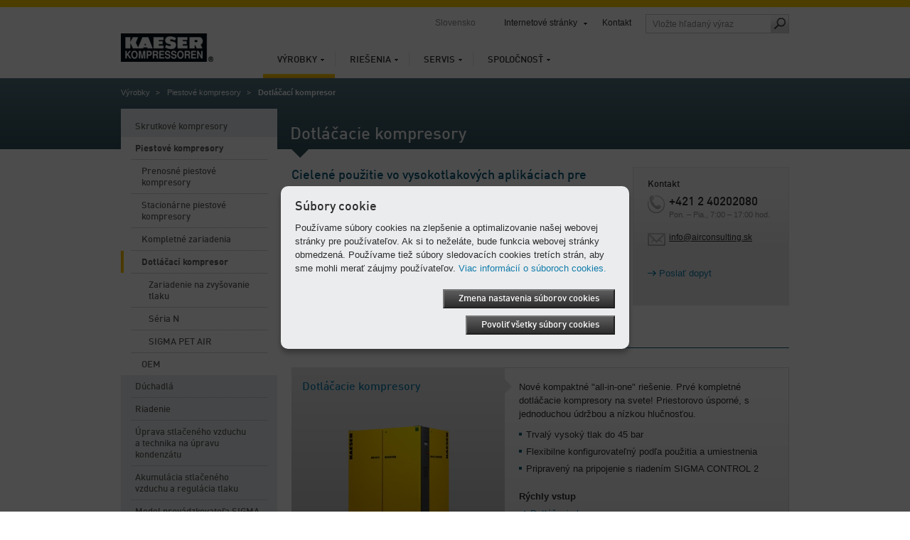

--- FILE ---
content_type: text/html; charset=utf-8
request_url: https://sk.kaeser.com/vyrobky/piestove-kompresory/dotlacaci-kompresor/
body_size: 11214
content:

<!DOCTYPE html>
<html lang="sk-SK">
<head><meta http-equiv="Content-Type" content="text/html; charset=UTF-8" /><meta name="viewport" content="width=device-width, initial-scale=1.0, maximum-scale=5.0, user-scalable=yes" /><link rel="preload" href="/assets/webfonts/FFDInWebPro/DINWebPro.woff" as="font" type="font/woff" crossorigin="" /><link rel="preload" href="/assets/webfonts/FFDInWebPro/DINWebPro-Bold.woff" as="font" type="font/woff" crossorigin="" /><link rel="preload" href="/assets/webfonts/FFDInWebPro/DINWebPro-Medium.woff" as="font" type="font/woff" crossorigin="" /><link href="/assets/css/screen?v=6r6oOm7F7M6wtgXVeHr2OcN04zDtVIanJRXobpKm5vA1" rel="stylesheet"/>
<link href="/assets/css/print?v=a4UNi5G4vbZRe-u1ry_Wnp1oXoH9zaW_lae4PyDa6_Y1" media="print" rel="stylesheet" type="text/css" />
<link href="/assets/css/tablet?v=Ns8kYZhnWiRAAwN1c4F1626j1--PSqpX58xnSdHkxR81" media="screen and (max-width: 1024px), " rel="stylesheet" type="text/css" />
<link href="/assets/css/phone?v=4-g3Sr6vRWH4TEY9AL9okIPRZYrDpIVKdbcrIXBfnVw1" media="screen and (max-width: 767px), " rel="stylesheet" type="text/css" />
<link rel="icon" href="/assets/images/favicon.ico" type="image/x-icon" /><link rel="apple-touch-icon" href="/assets/images/apple-touch-icon-precomposed.png" /><link rel="apple-touch-icon" sizes="72x72" href="/assets/images/apple-touch-icon-72x72-precomposed.png" /><link rel="apple-touch-icon" sizes="76x76" href="/assets/images/apple-touch-icon-76x76-precomposed.png" /><link rel="apple-touch-icon" sizes="114x114" href="/assets/images/apple-touch-icon-114x114-precomposed.png" /><link rel="apple-touch-icon" sizes="120x120" href="/assets/images/apple-touch-icon-120x120-precomposed.png" /><link rel="apple-touch-icon" sizes="144x144" href="/assets/images/apple-touch-icon-144x144-precomposed.png" /><link rel="apple-touch-icon" sizes="152x152" href="/assets/images/apple-touch-icon-152x152-precomposed.png" /><link rel="apple-touch-icon" sizes="180x180" href="/assets/images/apple-touch-icon-180x180-precomposed.png" />
	<style type="text/css">
		aside section.span-3 {float:none;}
		li:empty {display:none !important;}
	</style>
	<script>
		var base_dir = "";
		var searchPage = "/vyhladavanie.aspx";
		var localBackText = 'späť';
		var fbPixelID = "";
		var redirectSelectMsg = 'Zvoľte krajinu';
		var gaPluginURL = "//www.google-analytics.com/analytics.js";
		var gaTrackerOptions = {  };
		var gaAnonymizeIP = true;
		var gaForceSSL = false;
		var gaDisplayFeatures = false;
		var gaEnhancedLinkAttribution = false;
		var gaTrackerOptions = {
		};
	</script>
    <script src="/assets/js/jquery?v=3NSpPu6gQVOlzIJKCL7MDA9oZPX7laEhP2QeMfECkIs1"></script>

    <!--[if lte IE 9]>
    <link href="/assets/css/ie9?v=VW8Y67ODUNsGwhEpODsWihW-3_fdibHQhwK_GXHsMUY1" media="screen, projection" rel="stylesheet" type="text/css" />

    <![endif]-->
    <!--[if lte IE 8]>
        <link href="/assets/css/ie?v=-MbuT6_Ey8Czrl69MlTgXYs-6XC0mTz0ZmXChcQMpTs1" media="screen, projection" rel="stylesheet" type="text/css" />
<script src="/assets/js/ie?v=NBjsblJHQvm-MBQrLmFuMcTsEw5i-ss6zygD-GDVGys1"></script>

    <![endif]-->
	<title>
	Dotláčacie kompresory stlačeného vzduchu
</title>
    <meta name="description" content="Pre aplikácie vyžadujúce vysoký tlak ponúka Kaeser veľký výber dotláčacích kompresorov a kompletných systémov. Objavte naše dotláčacie kompresory." />
    <meta name="keywords" lang="sk-SK" content="Dotlačovací kompresor, Dotláčacie kompresory, Séria N, SIGMA PET AIR" />
    <!-- open graph -->
    <meta property="og:title" content="Dotláčacie kompresory stlačeného vzduchu" />
    <meta property="og:site_name" content="KAESER" />
    <meta property="og:url" content='https://sk.kaeser.com/vyrobky/piestove-kompresory/dotlacaci-kompresor/default.aspx' />
    <meta property="og:description" content="Pre aplikácie vyžadujúce vysoký tlak ponúka Kaeser veľký výber dotláčacích kompresorov a kompletných systémov. Objavte naše dotláčacie kompresory." />
    <meta property="og:type" content="website" />
    <meta property="og:locale" content="sk_SK" />
    <meta content="https://sk.kaeser.com/Media/DN_45_C_Revis3D_001_143-19394.png" property="og:image" />
    <script type="text/javascript">
        function performBrowserBack() {
            var url = document.referrer;
            if (url.indexOf("?restore=true") >= 0) {
                window.location.href = url;
            } else {
                window.location.href = url + "?restore=true";
            }
        }
    </script>
    <script type="text/javascript">
    </script>

	<script>
		var GMapsAPIKey = "AIzaSyDIwsHVTGZrvEvm-aBk9EZKbWu-AR5Tmug";
		<!-- Universal Analytics -->
		var accounts = "";
		accounts = JSON.parse('[{"ID":"UA-32237383-26","PageLeaveTracking":false}]');
		<!-- Google Analytics 4 -->
		var ga4Accounts = "";
		ga4Accounts = JSON.parse('[{"ID":"G-CJ9BHFJTRK","PageLeaveTracking":false}]');
		var adwordsID = "";
		var autoLoadMaps = false;
		var gmAllowCookiesMsg = 'Na zobrazenie tohto obsahu akceptujte s&#250;bory cookie a str&#225;nku znovu nač&#237;tajte.';
		var gmAcceptMapMsg = '<p xmlns="http://www.w3.org/1999/xhtml">Potrebujeme váš súhlas!</p><p xmlns="http://www.w3.org/1999/xhtml">Táto webová stránka používa na pripojenie máp službu Mapy Google. Upozorňujeme na to, že pri tom môžu byť zaznamenávané a zhromažďované vaše osobné údaje. Na zobrazenie mapy služby Mapy Google potvrďte svoj súhlas s jej stiahnutím zo servera spoločnosti Google.</p>';
		var gmAcceptMapButton = 'S&#250;hlas s nač&#237;tan&#237;m mapy zo služby Mapy Google';
		<!-- TemplateEndIf -->
		var options = {
			expires: 30,
		title: 'S&#250;bory cookie',
			message: 'Používame súbory cookies na zlepšenie a optimalizovanie našej webovej stránky pre používateľov. Ak si to neželáte, bude funkcia webovej stránky obmedzená. Používame tiež súbory sledovacích cookies tretích strán, aby sme mohli merať záujmy používateľov.',
			delay: 0,
			link: '/privacy.aspx',
			moreInfoLabel: 'Viac inform&#225;ci&#237; o s&#250;boroch cookies.',
			acceptBtnLabel: 'Povoliť všetky s&#250;bory cookies',
			advancedBtnLabel: 'Zmena nastavenia s&#250;borov cookies',
			advancedSaveBtnLabel: 'Uložiť nastavenia s&#250;borov cookies',
			cookieTypesTitle: 'Použit&#233; s&#250;bory cookies',
			fixedCookieTypeLabel: 'Potrebn&#233; s&#250;bory cookies',
			fixedCookieTypeDesc: 'S&#250;bory cookies potrebn&#233; na prev&#225;dzku str&#225;nky.',
			showAsModal: true,
			cookieTypes: [
				{
					type: 'Webov&#225; anal&#253;za (Google Analytics)',
					value: 'GACookiesAllowed',
					description: 'Súbory cookies pre Google/Siteimprove Analytics'
				},
				{
					type: 'Služba m&#225;p (Google Maps)',
					value: 'GMapAllowed',
					description: 'Táto webová stránka používa na pripojenie máp službu Mapy Google'
				}
			],
			onAccept: function() {
				if ($.fn.ihavecookies.preference("GACookiesAllowed")){
					gaOptin();
				} else {
					gaOptout();
				}
			}
		}
		$(function() {
			if($("#redirectBar").length) {
				if (Cookies.get('DoRedirectSession') == 'true' && Cookies.get('RedirectToSession') != undefined && window.location.search.indexOf("noredirect=true") == -1) {
					if (Cookies.get('RedirectToSession') != "noredirect" && window.location.pathname == base_dir + '/')
						window.location.href = Cookies.get('RedirectToSession');
				}
				else {
					if (window.location.href.indexOf("noredirect=true") == -1) {
						$('#redirectBar').css('display', 'block').addClass("baractive");
					}
				}
			}
			if (Cookies.get('GACookiesAllowed') == undefined) {
			} else if (Cookies.get('GACookiesAllowed') == 'true') {
				initGA();
			}
		if (window.location.pathname.toLowerCase() == options.link.toLowerCase()) {
				options.showAsModal = false;
		}
		$("body").ihavecookies(options);
	  });
	</script>
	<!--BEGIN QUALTRICS WEBSITE FEEDBACK SNIPPET-->
<script type='text/javascript'>
(function(){var g=function(e,h,f,g){
this.get=function(a){for(var a=a+"=",c=document.cookie.split(";"),b=0,e=c.length;b<e;b++){for(var d=c[b];" "==d.charAt(0);)d=d.substring(1,d.length);if(0==d.indexOf(a))return d.substring(a.length,d.length)}return null};
this.set=function(a,c){var b="",b=new Date;b.setTime(b.getTime()+6048E5);b="; expires="+b.toGMTString();document.cookie=a+"="+c+b+"; path=/; "};
this.check=function(){var a=this.get(f);if(a)a=a.split(":");else if(100!=e)"v"==h&&(e=Math.random()>=e/100?0:100),a=[h,e,0],this.set(f,a.join(":"));else return!0;var c=a[1];if(100==c)return!0;switch(a[0]){case "v":return!1;case "r":return c=a[2]%Math.floor(100/c),a[2]++,this.set(f,a.join(":")),!c}return!0};
this.go=function(){if(this.check()){var a=document.createElement("script");a.type="text/javascript";a.src=g;document.body&&document.body.appendChild(a)}};
this.start=function(){var t=this;"complete"!==document.readyState?window.addEventListener?window.addEventListener("load",function(){t.go()},!1):window.attachEvent&&window.attachEvent("onload",function(){t.go()}):t.go()};};
try{(new g(100,"r","QSI_S_ZN_1RHPT17mmuXTuUB","https://zn1rhpt17mmuxtuub-kaeser2.siteintercept.qualtrics.com/SIE/?Q_ZID=ZN_1RHPT17mmuXTuUB")).start()}catch(i){}})();
</script><div id='ZN_1RHPT17mmuXTuUB'><!--DO NOT REMOVE-CONTENTS PLACED HERE--></div>
<!--END WEBSITE FEEDBACK SNIPPET-->
</head>
<body>
	<form method="post" action="./" id="aspnetForm">
<div class="aspNetHidden">
<input type="hidden" name="__VIEWSTATE" id="__VIEWSTATE" value="/[base64]" />
</div>

<div class="aspNetHidden">

	<input type="hidden" name="__VIEWSTATEGENERATOR" id="__VIEWSTATEGENERATOR" value="94E48631" />
</div>
		<div class="overflowHandler">
			<div class="headBorder"></div>
			<header>
				<a id="k-logo" href="/">
						<picture><source type="image/webp" media="(max-width: 767px)" srcset=" /Media/logo_143-52130-130x40mobile.webp 1x,/Media/logo_143-52130-130x40mobile%402x.webp 2x" /><source type="image/webp" media="(min-width: 768px)" srcset=" /Media/logo_143-52130-130x40.webp 1x,/Media/logo_143-52130-130x40%402x.webp 2x" /><source type="image/png" media="(max-width: 767px)" srcset=" /Media/logo_143-52130-130x40mobile.png 1x,/Media/logo_143-52130-130x40mobile%402x.png 2x" /><source type="image/png" media="(min-width: 768px)" srcset=" /Media/logo_143-52130-130x40.png 1x,/Media/logo_143-52130-130x40%402x.png 2x" /><img width="130" height="40" src="/Media/logo_143-52130-130x40.png" alt="KAESER KOMPRESSOREN" srcset="/Media/logo_143-52130-130x40%402x.png 2x" /></picture>
				</a>
				<div id="search-field-mobile" class="mobile-only"></div>
				<div id="language-mobile" class="mobile-only"></div>
				<nav id="k-main-navi">
  <ul class="level1">
    <li class="active">
      <a href="/vyrobky/">Výrobky</a>
      <div class="colorBar">&nbsp;
                </div>
      <div class="navigation-flyout">
        <ul class="level2">
          <li>
            <a class="responsiveLink" href="/vyrobky/">Prehľad</a>
          </li>
          <li>
            <a href="/vyrobky/skrutkove-kompresory/">Skrutkové kompresory</a>
          </li>
          <li>
            <a href="/vyrobky/piestove-kompresory/">Piestové kompresory</a>
          </li>
          <li>
            <a href="/vyrobky/duchadla/">Dúchadlá</a>
          </li>
          <li>
            <a href="/vyrobky/riadenie/">Riadenie</a>
          </li>
          <li>
            <a href="/vyrobky/uprava-stlaceneho-vzduchu-a-technika-na-upravu-kondenzatu/">Úprava stlačeného vzduchu a technika na úpravu kondenzátu</a>
          </li>
          <li>
            <a href="/vyrobky/akumulacia-stlaceneho-vzduchu-a-regulacia-tlaku/">Akumulácia stlačeného vzduchu a regulácia tlaku</a>
          </li>
          <li>
            <a href="/vyrobky/model-prevadzkovania-sigma-air-utility/">Model prevádzkovateľa SIGMA AIR UTILITY</a>
          </li>
          <li>
            <a href="/vyrobky/mobilne-stavebne-kompresory-eu/">Mobilné stavebné kompresory pre EÚ</a>
          </li>
          <li>
            <a href="/vyrobky/pouzite-zariadenia/">Použité zariadenia</a>
          </li>
        </ul>
      </div>
    </li>
    <li>
      <a href="/riesenia/">Riešenia</a>
      <div class="colorBar">&nbsp;
                </div>
      <div class="navigation-flyout">
        <ul class="level2">
          <li>
            <a class="responsiveLink" href="/riesenia/">Prehľad</a>
          </li>
          <li>
            <a href="/riesenia/optimalizacia/">Optimalizácia</a>
          </li>
          <li>
            <a href="/riesenia/nove-projekty/">Nové projekty</a>
          </li>
          <li>
            <a href="/riesenia/modely-prevadzkovania/">Modely prevádzkovania</a>
          </li>
          <li>
            <a href="/riesenia/najom/">Nájom</a>
          </li>
          <li>
            <a href="/riesenia/kontajner/">Kontajner</a>
          </li>
          <li>
            <a href="/riesenia/financovanie/">Financovanie</a>
          </li>
          <li>
            <a href="/riesenia/referencne-projekty/">Referenčné projekty</a>
          </li>
        </ul>
      </div>
    </li>
    <li>
      <a href="/servis/">Servis</a>
      <div class="colorBar">&nbsp;
                </div>
      <div class="navigation-flyout">
        <ul class="level2">
          <li>
            <a class="responsiveLink" href="/servis/">Prehľad</a>
          </li>
          <li>
            <a href="/servis/kontakt/">Kontakt</a>
          </li>
          <li>
            <a href="/servis/kaeser-report/">KAESER Report</a>
          </li>
          <li>
            <a href="/servis/aktuality-a-terminy/">Aktuality a termíny</a>
          </li>
          <li>
            <a href="/servis/analyza-a-poradenstvo/">Analýza a poradenstvo</a>
          </li>
          <li>
            <a href="/servis/zakaznicky-servis-kaeser-air-service/">Zákaznícky servis KAESER AIR SERVICE</a>
          </li>
          <li>
            <a href="/servis/znalosti/">Znalosti</a>
          </li>
          <li>
            <a href="/servis/na-stiahnutie/">Na stiahnutie</a>
          </li>
          <li>
            <a href="/servis/objednavka-prospektov/">Objednávka prospektov</a>
          </li>
        </ul><div class="flyoutSeparator">
    <img src="/assets/images/main-navi/flyout_separator.png" alt="separator" />
</div>
<div class="teaser">
    <div class="top">
        <span class="heading">Priamo do</span>
        <ul class="directLinks">
            <li><a href="/servis/kontakt/vseobecny-dopyt/default.aspx">Poslať dopyt</a></li>
        </ul>
        <ul class="directLinks">
        </ul>
    </div>
    <div class="dottedLine">
        <hr />
    </div>
    <div class="bottom">		 
        <div class="bottomTeaser">
            <span class="headline">Úplne bez starostí za paušálnu cenu</span>
          <p>Vďaka kompletnému servisu Kaeser je dôsledne zaistená bezpečnosť a disponibilita, hospodárnosť a zachovanie hodnôt po celú dobu používania.</p>
            <ul class="directLinks">
              <li>
                <a href="/servis/zakaznicky-servis-kaeser-air-service/kompletny-servis/default.aspx">Kompletný servis</a>               </li>
             </ul>
        </div>
        <div class="bottomTeaserImage">
            <picture><source type="image/webp" media="(max-width: 767px)" data-srcset=" /Media/Full-service_143-9494-210x118mobile.webp 1x,/Media/Full-service_143-9494-210x118mobile%402x.webp 2x" /><source type="image/webp" media="(min-width: 768px)" data-srcset=" /Media/Full-service_143-9494-210x118.webp 1x,/Media/Full-service_143-9494-210x118%402x.webp 2x" /><source type="image/jpeg" media="(max-width: 767px)" data-srcset=" /Media/Full-service_143-9494-210x118mobile.jpg 1x,/Media/Full-service_143-9494-210x118mobile%402x.jpg 2x" /><source type="image/jpeg" media="(min-width: 768px)" data-srcset=" /Media/Full-service_143-9494-210x118.jpg 1x,/Media/Full-service_143-9494-210x118%402x.jpg 2x" /><img width="210" src="/assets/images/transparent.png" alt="KAESER zmluva o kompletnej servisnej službe Prehliadka, &#250;držba, kontrola a dokument&#225;cia" title="KAESER zmluva o kompletnej servisnej službe Prehliadka, &#250;držba, kontrola a dokument&#225;cia" class="lazyload" height="118" data-src="/Media/Full-service_143-9494-210x118.jpg" /></picture>
        </div>
    </div>
</div></div>
    </li>
    <li>
      <a href="/spolocnost/">Spoločnosť</a>
      <div class="colorBar">&nbsp;
                </div>
      <div class="navigation-flyout">
        <ul class="level2">
          <li>
            <a class="responsiveLink" href="/spolocnost/">Prehľad</a>
          </li>
          <li>
            <a href="/spolocnost/o-nas/">O nás</a>
          </li>
          <li>
            <a href="/spolocnost/tlac/">Tlač</a>
          </li>
          <li>
            <a href="/spolocnost/praca-v-spol--keaser/">Práca v spol. Kaeser</a>
          </li>
        </ul><div class="flyoutSeparator">
    <img src="/assets/images/main-navi/flyout_separator.png" alt="separator" />
</div>
<div class="teaser">
    <div class="top">
        <span class="heading">Priamo do</span>
        <ul class="directLinks">
            <li><a href="/servis/kontakt/AirConsulting-contact/default.aspx">Prevádzky</a></li>
            <li><a href="/spolocnost/tlac/tlacove-informacie/default.aspx">Tlačové informácie</a></li>
        </ul>
        <ul class="directLinks">
            <li><a href="/spolocnost/praca-v-spol--keaser/ponuka-pracovnych-miest/default.aspx">Ponuka pracovných miest</a></li>
        </ul>
    </div>
    <div class="dottedLine">
        <hr />
    </div>
    <div class="bottom">		 
        <div class="bottomTeaser">
            <span class="headline">Od roka 1919:
<br />
História úspechu Kaeser</span>
            <p>Zažite náš vývoj od strojárskej dielne na celosvetovo najúspešnejšieho výrobcu kompresorov.</p>
            <ul class="directLinks">
              <li>
                <a href="/spolocnost/o-nas/historia/default.aspx">História spoločnosti Kaeser</a>               </li>
             </ul>
        </div>
        <div class="bottomTeaserImage">
            <picture><source type="image/webp" media="(max-width: 767px)" data-srcset=" /Media/Kaeser_original_site_143-9967-210x150mobile.webp 1x,/Media/Kaeser_original_site_143-9967-210x150mobile%402x.webp 2x" /><source type="image/webp" media="(min-width: 768px)" data-srcset=" /Media/Kaeser_original_site_143-9967-210x150.webp 1x,/Media/Kaeser_original_site_143-9967-210x150%402x.webp 2x" /><source type="image/jpeg" media="(max-width: 767px)" data-srcset=" /Media/Kaeser_original_site_143-9967-210x150mobile.jpg 1x,/Media/Kaeser_original_site_143-9967-210x150mobile%402x.jpg 2x" /><source type="image/jpeg" media="(min-width: 768px)" data-srcset=" /Media/Kaeser_original_site_143-9967-210x150.jpg 1x,/Media/Kaeser_original_site_143-9967-210x150%402x.jpg 2x" /><img width="210" src="/assets/images/transparent.png" alt="Kaeser stroj&#225;rensk&#225; dielňa v Coburgu, Ulica Hahnweg." title="Kaeser stroj&#225;rensk&#225; dielňa v Coburgu, Ulica Hahnweg." class="lazyload" height="150" data-src="/Media/Kaeser_original_site_143-9967-210x150.jpg" /></picture>
        </div>
    </div>
</div></div>
    </li>
  </ul>
</nav>
				<nav id="k-sub-navi">
					<div id="country">Slovensko</div>
					<div id="language"></div>
<div id="worldwide"><a href="#">Internetové stránky</a><div class="flyout" style="display: none;">
    <div class="dropdownHover"><span><span>Internetové stránky</span></span></div><nav class="continent"><a href="#"><span>Afrika</span></a><a href="#"><span>Amerika</span></a><a href="#"><span>Ázia a Tichomorie</span></a><a id="current" href="#"><span>Európa</span></a><div class="clear"></div></nav><div class="countries">
      <div class="countryHover"><span><span><a href="#"><span>Afrika</span></a><a href="#"><span>Amerika</span></a><a href="#"><span>Ázia a Tichomorie</span></a><a href="#"><span>Európa</span></a><a href="#"><span>International</span></a></span></span></div>
      <div class="country"><nav><ul>
            <li><a href="https://za.kaeser.com/">Južná Afrika</a></li>
          </ul>
          <ul>
            <li><a href="https://ke.kaeser.com/">Keňa</a></li>
          </ul>
          <div class="clear"></div></nav></div>
      <div class="country"><nav><ul>
            <li><a href="https://ar.kaeser.com/">Argentína</a></li>
            <li><a href="https://br.kaeser.com/">Brazília</a></li>
            <li><a href="https://cl.kaeser.com/">Čile</a></li>
            <li><a href="https://ec.kaeser.com">Ekvádor</a></li>
            <li><a href="https://gt.kaeser.com/">Guatemala</a></li>
          </ul>
          <ul>
            <li><a href="https://hn.kaeser.com/">Honduras</a></li>
            <li><a href="https://ca.kaeser.com/en/">Kanada</a></li>
            <li><a href="https://co.kaeser.com/">Kolumbia</a></li>
            <li><a href="https://cr.kaeser.com/">Kostarika</a></li>
            <li><a href="https://mx.kaeser.com/">Mexiko</a></li>
          </ul>
          <ul>
            <li><a href="https://pa.kaeser.com/">Panama</a></li>
            <li><a href="https://pe.kaeser.com/">Peru</a></li>
            <li><a href="https://pr.kaeser.com/en/">Portoriko</a></li>
            <li><a href="https://sv.kaeser.com/">Salvádor</a></li>
            <li><a href="https://us.kaeser.com/">USA</a></li>
          </ul>
          <div class="clear"></div></nav></div>
      <div class="country"><nav><ul>
            <li><a href="https://au.kaeser.com/">Austrália</a></li>
            <li><a href="https://cn.kaeser.com/">Čína</a></li>
            <li><a href="https://ph.kaeser.com/">Filipíny</a></li>
            <li><a href="https://in.kaeser.com/">India</a></li>
            <li><a href="https://id.kaeser.com/">Indonézia</a></li>
          </ul>
          <ul>
            <li><a href="https://il.kaeser.com/he/">Izrael</a></li>
            <li><a href="https://jp.kaeser.com/">Japonsko</a></li>
            <li><a href="https://kr.kaeser.com/">Kórea</a></li>
            <li><a href="https://www.kaeser.com/my-en/">Malajzia</a></li>
            <li><a href="https://nc.kaeser.com/">Nová Kaledónia</a></li>
          </ul>
          <ul>
            <li><a href="https://nz.kaeser.com/">Nový Zéland</a></li>
            <li><a href="https://sg.kaeser.com/">Singapur</a></li>
            <li><a href="https://www.kaeser.com/int-en/">Spojené arabské emiráty</a></li>
            <li><a href="https://th.kaeser.com/">Thajsko</a></li>
          </ul>
          <div class="clear"></div></nav></div>
      <div class="country"><nav><ul>
            <li><a href="https://be.kaeser.com/">Belgicko</a></li>
            <li><a href="https://bg.kaeser.com">Bulharsko</a></li>
            <li><a href="https://cz.kaeser.com/">Česká republika</a></li>
            <li><a href="https://hr.kaeser.com/">Chorvátsko</a></li>
            <li><a href="https://dk.kaeser.com">Dánsko</a></li>
            <li><a href="https://ee.kaeser.com/">Estónsko</a></li>
            <li><a href="https://fi.kaeser.com/">Fínsko</a></li>
            <li><a href="https://fr.kaeser.com/">Francúzsko</a></li>
            <li><a href="https://gr.kaeser.com/">Grécko</a></li>
            <li><a href="https://nl.kaeser.com/">Holandsko</a></li>
          </ul>
          <ul>
            <li><a href="https://ie.kaeser.com/">Írsko</a></li>
            <li><a href="https://lt.kaeser.com/">Litva</a></li>
            <li><a href="https://lv.kaeser.com/">Lotyšsko</a></li>
            <li><a href="https://be.kaeser.com/fr/">Luxembursko</a></li>
            <li><a href="https://hu.kaeser.com/">Maďarsko</a></li>
            <li><a href="https://www.kaeser.de">Nemecko</a></li>
            <li><a href="https://no.kaeser.com/">Nórsko</a></li>
            <li><a href="https://pl.kaeser.com/">Poľsko</a></li>
            <li><a href="https://pt.kaeser.com/">Portugalsko</a></li>
            <li><a href="https://at.kaeser.com">Rakúsko</a></li>
          </ul>
          <ul>
            <li><a href="https://ro.kaeser.com/">Rumunsko</a></li>
            <li><a href="https://sk.kaeser.com/">Slovensko</a></li>
            <li><a href="https://si.kaeser.com/">Slovinsko</a></li>
            <li><a href="https://es.kaeser.com/">Španielsko</a></li>
            <li><a href="https://ch.kaeser.com/">Švajčiarsko</a></li>
            <li><a href="https://se.kaeser.com/">Švédsko</a></li>
            <li><a href="https://it.kaeser.com/">Taliansko</a></li>
            <li><a href="https://www.topkapigroup.com.tr/">Turecko</a></li>
            <li><a href="https://ua.kaeser.com/">Ukrajina</a></li>
            <li><a href="https://www.hpccompressors.co.uk/">Veľká Británia</a></li>
          </ul>
          <div class="clear"></div></nav></div>
      <div class="country"><nav><ul>
            <li><a href="https://www.kaeser.com/int-en/">Medzinárodne</a></li>
          </ul>
          <div class="clear"></div></nav></div>
      <div class="footer"><a class="left arrow" href="/spolocnost/o-nas/kaeser-celosvetovo/default.aspx">Všetky prevádzky a partneri</a><a href="https://www.kaeser.com?noredirect=true" class="arrow">Na globálnu internetovú stránku spol. Kaeser</a></div>
    </div>
  </div>
</div>
					<a href="/servis/kontakt/AirConsulting-contact/default.aspx">Kontakt</a>					<div id="search-field" class="desktop-only"><input id="searchFieldTop" class="searchFieldTop" type="text" placeholder='Vložte hľadaný výraz' title='Vložte hľadaný výraz' /><a id="search-submit" href="#" onclick="redirectToSearchPage();"><span class="icon"></span></a></div>
				</nav>
				<a id="mobile-nav-icon" href="#" class="nav-icon mobile-only"></a>
			</header>
			<div class="header-flyout mobile-only"><input id="searchFieldTopMobile" class="searchFieldTop" type="text" placeholder='Vložte hľadaný výraz' title='Vložte hľadaný výraz' /><a id="search-submit-mobile" href="#" onclick="redirectToSearchPage();"><span class="icon"></span></a></div>
			 <div class="container">
				 

				 
    <section class="headBanner">
        <nav id="breadcrumb"><ul>
    <li><a href="/vyrobky/">Výrobky</a></li>
    <li><a href="/vyrobky/piestove-kompresory/">Piestové kompresory</a></li>
    <li>Dotláčací kompresor</li>
  </ul></nav>
      <h1>Dotláčacie kompresory</h1>
    </section>
  <section class="span-12 pageContent">
            <nav class="span-3 left-hand-navigation">
  <ul class="level1">
    <li>
      <a href="/vyrobky/skrutkove-kompresory/">Skrutkové kompresory</a>
      <ul class="level2" style="display:none">
        <li>
          <a href="/vyrobky/skrutkove-kompresory/skrutkove-kompresory-s-fluidnym-chladenim/">Skrutkové kompresory s fluidným chladením</a>
          <ul class="level3" style="display:none">
            <li>
              <a href="/vyrobky/skrutkove-kompresory/skrutkove-kompresory-s-fluidnym-chladenim/pneumaticke-stanice/">Pneumatické stanice</a>
              <ul class="level4" style="display:none">
                <li>
                  <a href="/vyrobky/skrutkove-kompresory/skrutkove-kompresory-s-fluidnym-chladenim/pneumaticke-stanice/zakladne-modely/">Základné modely</a>
                </li>
                <li>
                  <a href="/vyrobky/skrutkove-kompresory/skrutkove-kompresory-s-fluidnym-chladenim/pneumaticke-stanice/premiove-modely/">Prémiové modely</a>
                </li>
              </ul>
            </li>
            <li>
              <a href="/vyrobky/skrutkove-kompresory/skrutkove-kompresory-s-fluidnym-chladenim/s-remenovym-pohonom/">S remeňovým pohonom</a>
            </li>
            <li>
              <a href="/vyrobky/skrutkove-kompresory/skrutkove-kompresory-s-fluidnym-chladenim/s-priamym-pohonom-1-k-1/">S priamym pohonom 1:1</a>
            </li>
            <li>
              <a href="/vyrobky/skrutkove-kompresory/skrutkove-kompresory-s-fluidnym-chladenim/s-dvomi-kompresorovymi-jednotkami/">S dvomi kompresorovými jednotkami</a>
            </li>
          </ul>
        </li>
        <li>
          <a href="/vyrobky/skrutkove-kompresory/skrutkove-kompresory-s-kompresiou-bez-oleja/">Skrutkové kompresory s kompresiou bez oleja</a>
          <ul class="level3" style="display:none">
            <li>
              <a href="/vyrobky/skrutkove-kompresory/skrutkove-kompresory-s-kompresiou-bez-oleja/so-vzduchovym-chladenim/">Vzduchové chladenie</a>
            </li>
            <li>
              <a href="/vyrobky/skrutkove-kompresory/skrutkove-kompresory-s-kompresiou-bez-oleja/s-vodnym-chladenim/">Vodné chladenie</a>
            </li>
            <li>
              <a href="/vyrobky/skrutkove-kompresory/skrutkove-kompresory-s-kompresiou-bez-oleja/integrovany-susic-stlaceneho-vzduchu/">Integrovaný sušič stlačeného vzduchu</a>
            </li>
          </ul>
        </li>
        <li>
          <a href="/vyrobky/skrutkove-kompresory/skrutkove-vakuove-cerpadla/">Skrutkové vákuové čerpadlá</a>
        </li>
        <li>
          <a href="/vyrobky/skrutkove-kompresory/rekuperacia-tepla/">Rekuperácia tepla</a>
        </li>
      </ul>
    </li>
    <li class="active">
      <a href="/vyrobky/piestove-kompresory/">Piestové kompresory</a>
      <ul class="level2" style="display:block">
        <li>
          <a href="/vyrobky/piestove-kompresory/prenosne-piestove-kompresory/">Prenosné piestové kompresory</a>
          <ul class="level3" style="display:none">
            <li>
              <a href="/vyrobky/piestove-kompresory/prenosne-piestove-kompresory/icomp/">i.Comp</a>
            </li>
            <li>
              <a href="/vyrobky/piestove-kompresory/prenosne-piestove-kompresory/seria-premium/">Séria PREMIUM</a>
            </li>
            <li>
              <a href="/vyrobky/piestove-kompresory/prenosne-piestove-kompresory/seria-classic/">Séria CLASSIC</a>
            </li>
          </ul>
        </li>
        <li>
          <a href="/vyrobky/piestove-kompresory/stacionarne-piestove-kompresory/">Stacionárne piestové kompresory</a>
          <ul class="level3" style="display:none">
            <li>
              <a href="/vyrobky/piestove-kompresory/stacionarne-piestove-kompresory/olejom-mazane-dielenske-kompresory/">Olejom mazané dielenské kompresory</a>
            </li>
            <li>
              <a href="/vyrobky/piestove-kompresory/stacionarne-piestove-kompresory/bezolejove-dielenske-kompresory/">Bezolejové dielenské kompresory</a>
            </li>
            <li>
              <a href="/vyrobky/piestove-kompresory/stacionarne-piestove-kompresory/olejom-mazane-priemyselne-kompresory/">Olejom mazané priemyselné kompresory</a>
            </li>
            <li>
              <a href="/vyrobky/piestove-kompresory/stacionarne-piestove-kompresory/priemyselne-kompresory-so-suchou-kompresiou/">Priemyselné kompresory so suchou kompresiou</a>
            </li>
          </ul>
        </li>
        <li>
          <a href="/vyrobky/piestove-kompresory/kompletne-zariadenia/">Kompletné zariadenia</a>
          <ul class="level3" style="display:none">
            <li>
              <a href="/vyrobky/piestove-kompresory/kompletne-zariadenia/i-comp-tower/">i.Comp Tower (T)</a>
            </li>
            <li>
              <a href="/vyrobky/piestove-kompresory/kompletne-zariadenia/airbox-center/">AIRBOX/ -CENTER</a>
            </li>
          </ul>
        </li>
        <li class="active">
          <a href="/vyrobky/piestove-kompresory/dotlacaci-kompresor/">Dotláčací kompresor<span class="marker">&nbsp;</span></a>
          <ul class="level3" style="display:block">
            <li>
              <a href="/vyrobky/piestove-kompresory/dotlacaci-kompresor/zariadenie-na-zvysovanie-tlaku/">Zariadenie na zvyšovanie tlaku</a>
            </li>
            <li>
              <a href="/vyrobky/piestove-kompresory/dotlacaci-kompresor/seria-n/">Séria N</a>
            </li>
            <li>
              <a href="/vyrobky/piestove-kompresory/dotlacaci-kompresor/sigma-pet-air/">SIGMA PET AIR</a>
            </li>
          </ul>
        </li>
        <li>
          <a href="/vyrobky/piestove-kompresory/oem/">OEM</a>
        </li>
      </ul>
    </li>
    <li>
      <a href="/vyrobky/duchadla/">Dúchadlá</a>
      <ul class="level2" style="display:none">
        <li>
          <a href="/vyrobky/duchadla/skrutkove-duchadla/">Skrutkové dúchadlá</a>
        </li>
        <li>
          <a href="/vyrobky/duchadla/turboduchadlo/">Turbodúchadlá</a>
        </li>
        <li>
          <a href="/vyrobky/duchadla/duchadla-s-rotujucimi-piestami/">Dúchadlá s rotujúcimi piestami</a>
        </li>
        <li>
          <a href="/vyrobky/duchadla/duchadla-s-rotacnymi-piestami-samostatne-bloky/">Dúchadlá s rotačnými piestami – samostatné bloky</a>
        </li>
        <li>
          <a href="/vyrobky/duchadla/dochladzovace---vymenniky-tepla/">Dochladzovače/výmenníky tepla</a>
        </li>
      </ul>
    </li>
    <li>
      <a href="/vyrobky/riadenie/">Riadenie</a>
      <ul class="level2" style="display:none">
        <li>
          <a href="/vyrobky/riadenie/ovladanie-kompresora/">Ovládanie kompresora</a>
        </li>
        <li>
          <a href="/vyrobky/riadenie/system-manazmentu-stlaceneho-vzduchu/">Systém manažmentu stlačeného vzduchu</a>
        </li>
      </ul>
    </li>
    <li>
      <a href="/vyrobky/uprava-stlaceneho-vzduchu-a-technika-na-upravu-kondenzatu/">Úprava stlačeného vzduchu a technika na úpravu kondenzátu</a>
      <ul class="level2" style="display:none">
        <li>
          <a href="/vyrobky/uprava-stlaceneho-vzduchu-a-technika-na-upravu-kondenzatu/cyklonovy-odlucovac/">Cyklónový odlučovač</a>
        </li>
        <li>
          <a href="/vyrobky/uprava-stlaceneho-vzduchu-a-technika-na-upravu-kondenzatu/susice/">Sušiče</a>
          <ul class="level3" style="display:none">
            <li>
              <a href="/vyrobky/uprava-stlaceneho-vzduchu-a-technika-na-upravu-kondenzatu/susice/kondenzayny-susic/">Kondenzačný sušič</a>
              <ul class="level4" style="display:none">
                <li>
                  <a href="/vyrobky/uprava-stlaceneho-vzduchu-a-technika-na-upravu-kondenzatu/susice/kondenzayny-susic/kondenzacne-susice-stlaceneho-vzduchu-secotec-male/">Energeticky úsporné kondenzačné sušiče SECOTEC do 3,9 m³/min</a>
                </li>
                <li>
                  <a href="/vyrobky/uprava-stlaceneho-vzduchu-a-technika-na-upravu-kondenzatu/susice/kondenzayny-susic/kondenzacne-susice-stlaceneho-vzduchu-secotec-velke/">Energeticky úsporné kondenzačné sušiče SECOTEC od 5,1 do 34 m³/min</a>
                </li>
                <li>
                  <a href="/vyrobky/uprava-stlaceneho-vzduchu-a-technika-na-upravu-kondenzatu/susice/kondenzayny-susic/kondenzacne-susice-stlaceneho-vzduchu-velke/">Energeticky úsporné kondenzačné sušiče SECOTEC od 45 do 98 m³/min</a>
                </li>
                <li>
                  <a href="/vyrobky/uprava-stlaceneho-vzduchu-a-technika-na-upravu-kondenzatu/susice/kondenzayny-susic/kondenzacne-susice-stlaceneho-vzduchu-kryosec/">Kompaktné kondenzačné sušiče KRYOSEC do 4,5 m³/min</a>
                </li>
                <li>
                  <a href="/vyrobky/uprava-stlaceneho-vzduchu-a-technika-na-upravu-kondenzatu/susice/kondenzayny-susic/vysokotlakove-kondenzacne-susice-stlaceneho-vzduchu/">Vysokotlakové kondenzačné sušiče do 85,1 m³/min</a>
                </li>
                <li>
                  <a href="/vyrobky/uprava-stlaceneho-vzduchu-a-technika-na-upravu-kondenzatu/susice/kondenzayny-susic/kondenzacne-susice-stlaceneho-vzduchu-cooling-units/">Studenovzdušné kondenzačné sušiče do 43,33 m³/min</a>
                </li>
              </ul>
            </li>
            <li>
              <a href="/vyrobky/uprava-stlaceneho-vzduchu-a-technika-na-upravu-kondenzatu/susice/adsorpcne-susice/">Adsorpčné sušiče</a>
              <ul class="level4" style="display:none">
                <li>
                  <a href="/vyrobky/uprava-stlaceneho-vzduchu-a-technika-na-upravu-kondenzatu/susice/adsorpcne-susice/regeneracia-za-studena-mala/">Studená regenerácia od 0,20 do 1,13 m³/min</a>
                </li>
                <li>
                  <a href="/vyrobky/uprava-stlaceneho-vzduchu-a-technika-na-upravu-kondenzatu/susice/adsorpcne-susice/regeneracia-za-studena-velka/">Regenerácia za studena od 1,60 do 155,50 m³/min</a>
                </li>
                <li>
                  <a href="/vyrobky/uprava-stlaceneho-vzduchu-a-technika-na-upravu-kondenzatu/susice/adsorpcne-susice/regenerecia-za-tepla/">Regenerácia za tepla od 9,7 do 155,8 m³/min</a>
                </li>
              </ul>
            </li>
            <li>
              <a href="/vyrobky/uprava-stlaceneho-vzduchu-a-technika-na-upravu-kondenzatu/susice/kombinovane-susice/">Kombinované sušiče</a>
            </li>
            <li>
              <a href="/vyrobky/uprava-stlaceneho-vzduchu-a-technika-na-upravu-kondenzatu/susice/membranove-susice/">Membránové sušiče</a>
            </li>
          </ul>
        </li>
        <li>
          <a href="/vyrobky/uprava-stlaceneho-vzduchu-a-technika-na-upravu-kondenzatu/filtre-stlaceneho-vzduchu-a-adsorbery-s-aktivnym-uhlim/">Filtre a adsorbéry s aktívnym uhlím</a>
          <ul class="level3" style="display:none">
            <li>
              <a href="/vyrobky/uprava-stlaceneho-vzduchu-a-technika-na-upravu-kondenzatu/filtre-stlaceneho-vzduchu-a-adsorbery-s-aktivnym-uhlim/filtre-stlaceneho-vzduchu/">Filtre KAESER od 0,6 do 32,0 m³/min</a>
            </li>
            <li>
              <a href="/vyrobky/uprava-stlaceneho-vzduchu-a-technika-na-upravu-kondenzatu/filtre-stlaceneho-vzduchu-a-adsorbery-s-aktivnym-uhlim/filtre-stlaceneho-vzduchu-s-prirubou-kaeser/">Filtre KAESER od 35,4 do 336,3 m³/min</a>
            </li>
            <li>
              <a href="/vyrobky/uprava-stlaceneho-vzduchu-a-technika-na-upravu-kondenzatu/filtre-stlaceneho-vzduchu-a-adsorbery-s-aktivnym-uhlim/vysokotlakove-filtre/">Vysokotlakové filtre do 45 bar</a>
            </li>
            <li>
              <a href="/vyrobky/uprava-stlaceneho-vzduchu-a-technika-na-upravu-kondenzatu/filtre-stlaceneho-vzduchu-a-adsorbery-s-aktivnym-uhlim/adsorbery-s-aktivnym-uhlim/">Adsorbéry s aktívnym uhlím</a>
            </li>
          </ul>
        </li>
        <li>
          <a href="/vyrobky/uprava-stlaceneho-vzduchu-a-technika-na-upravu-kondenzatu/odvadzac-kondenzatu/">Odvádzač kondenzátu</a>
        </li>
        <li>
          <a href="/vyrobky/uprava-stlaceneho-vzduchu-a-technika-na-upravu-kondenzatu/uprava-kondenzatu/">Úprava kondenzátu</a>
        </li>
      </ul>
    </li>
    <li>
      <a href="/vyrobky/akumulacia-stlaceneho-vzduchu-a-regulacia-tlaku/">Akumulácia stlačeného vzduchu a regulácia tlaku</a>
      <ul class="level2" style="display:none">
        <li>
          <a href="/vyrobky/akumulacia-stlaceneho-vzduchu-a-regulacia-tlaku/zasobniky-stlaceneho-vzduchu/">Zásobníky stlačeného vzduchu</a>
        </li>
        <li>
          <a href="/vyrobky/akumulacia-stlaceneho-vzduchu-a-regulacia-tlaku/tlakove-regulacne-systemy/">Tlakové regulačné systémy</a>
        </li>
      </ul>
    </li>
    <li>
      <a href="/vyrobky/model-prevadzkovania-sigma-air-utility/">Model prevádzkovateľa SIGMA AIR UTILITY</a>
    </li>
    <li>
      <a href="/vyrobky/mobilne-stavebne-kompresory-eu/">Mobilné stavebné kompresory pre EÚ</a>
      <ul class="level2" style="display:none">
        <li>
          <a href="/vyrobky/mobilne-stavebne-kompresory-eu/elektricke-stavebne-kompresory/">Elektrické stavebné kompresory</a>
        </li>
        <li>
          <a href="/vyrobky/mobilne-stavebne-kompresory-eu/male-kompresory/">Malé kompresory do 1,6 m³/min</a>
        </li>
        <li>
          <a href="/vyrobky/mobilne-stavebne-kompresory-eu/kompaktne-kompresory/">Kompaktné kompresory do 3 m³/min</a>
        </li>
        <li>
          <a href="/vyrobky/mobilne-stavebne-kompresory-eu/s-moznostou-generatora/">Stavebné kompresory s generátorom do 8,4 m³/min</a>
        </li>
        <li>
          <a href="/vyrobky/mobilne-stavebne-kompresory-eu/kompresory-s-naftovym-motorom/">Stavebné kompresory s naftovým motorom do 26,5 m³/min</a>
        </li>
        <li>
          <a href="/vyrobky/mobilne-stavebne-kompresory-eu/mobilna-kompresia-bez-oleja/">Suchobežné mobilné kompresory do 45,8 m³/min</a>
        </li>
        <li>
          <a href="/vyrobky/mobilne-stavebne-kompresory-eu/naradie-a-prislusenstvo/">Náradie a príslušenstvo</a>
        </li>
      </ul>
    </li>
    <li>
      <a href="/vyrobky/pouzite-zariadenia/">Použité zariadenia</a>
    </li>
  </ul>
</nav>
        <section class="span-9 last">
            <section class="span-6 content">
                <div>
    <h2>Cielené použitie vo vysokotlakových aplikáciach pre väčšiu hospodárnosť</h2> 
      <div class="span-6 last">
    <p>Potrebujete na niektorých miestach vo svojej výrobe stlačený vzduch s vysokým tlakom? Hospodárnejšie ako dimenzovať celý systém na vysoký tlak je v tomto prípade použitie <strong>dotláčacích kompresorov</strong>.
<br />
Môžete si vybrať medzi jednotlivými komponentami alebo kompletným systémom pripraveným na prevádzku.</p>
      </div>
    <div class="clear"></div>
    <div class="clear"></div>
  </div>
                </section>
            <aside class="span-3 last">
                <section class="teaser">
  <div class="content">
    <div class="headline">Kontakt</div>
              <div class="icon phone">
                  <a href="tel:+421240202080"><p class="telNumber">+421 2 40202080</p></a>
                  <p class="phoneComment">Pon. – Pia., 7:00 – 17:00 hod.</p>
              </div>
              <div class="icon mail">
                  <p class="serviceMail"><a href="mailto:info@airconsulting.sk">info@airconsulting.sk</a></p>
              </div>
      <ul class="linklist">
        <li>
              <a href="/servis/kontakt/vseobecny-dopyt/default.aspx"  class="arrow">Poslať dopyt</a>        </li>
      </ul>
  </div>
</section>              </aside>
            <section class="span-9 content last">
                    <section class="span-9 last"><br />
  <h2 class="product-overview">Prehľad našich dotláčacích kompresorov</h2>
  <hr /><br />
</section>

    <div class="productAllocator">
      <a class="product" href="/vyrobky/piestove-kompresory/dotlacaci-kompresor/zariadenie-na-zvysovanie-tlaku/default.aspx"><div>
        <h3 class="teaserHeadline">Dotláčacie kompresory</h3>
        <div class="image"><picture><source type="image/webp" media="(max-width: 767px)" data-srcset=" /Media/DN_45_C_Revis3D_001_143-19394-300x169mobile.webp 1x,/Media/DN_45_C_Revis3D_001_143-19394-300x169mobile%402x.webp 2x" /><source type="image/webp" media="(min-width: 768px)" data-srcset=" /Media/DN_45_C_Revis3D_001_143-19394-300x169.webp 1x,/Media/DN_45_C_Revis3D_001_143-19394-300x169%402x.webp 2x" /><source type="image/png" media="(max-width: 767px)" data-srcset=" /Media/DN_45_C_Revis3D_001_143-19394-300x169mobile.png 1x,/Media/DN_45_C_Revis3D_001_143-19394-300x169mobile%402x.png 2x" /><source type="image/png" media="(min-width: 768px)" data-srcset=" /Media/DN_45_C_Revis3D_001_143-19394-300x169.png 1x,/Media/DN_45_C_Revis3D_001_143-19394-300x169%402x.png 2x" /><img src="/assets/images/transparent.png" width="300" height="169" alt="Kompaktn&#233; zariadenia dotlačovac&#237;ch kompresorov DN 22 C – DN 45 C" title="Kompaktn&#233; zariadenia dotlačovac&#237;ch kompresorov DN 22 C – DN 45 C" class="lazyload" data-src="/Media/DN_45_C_Revis3D_001_143-19394-300x169.png" /></picture></div>
      </div></a>
      <div class="content">
 <p>Nové kompaktné "all-in-one" riešenie. Prvé kompletné dotláčacie kompresory na svete! Priestorovo úsporné, s jednoduchou údržbou a nízkou hlučnosťou.</p>
<ul class="bulletlist">
<li>Trvalý vysoký tlak do 45 bar</li>
<li>Flexibilne konfigurovateľný podľa použitia a umiestnenia</li>
<li>Pripravený na pripojenie s riadením SIGMA CONTROL 2</li>
</ul>
        <div class="title">Rýchly vstup</div>
        <!-- link to same level as category --><a href="/vyrobky/piestove-kompresory/dotlacaci-kompresor/zariadenie-na-zvysovanie-tlaku/default.aspx" class="arrow">Dotláčacie kompresory</a>
      </div>
    </div>
  
    <div class="productAllocator">
      <a class="product" href="/vyrobky/piestove-kompresory/dotlacaci-kompresor/seria-n/default.aspx"><div>
        <h3 class="teaserHeadline">Séria N</h3>
        <div class="image"><picture><source type="image/webp" media="(max-width: 767px)" data-srcset=" /Media/N351G15_FR_15_C_143-6561-300x169mobile.webp 1x,/Media/N351G15_FR_15_C_143-6561-300x169mobile%402x.webp 2x" /><source type="image/webp" media="(min-width: 768px)" data-srcset=" /Media/N351G15_FR_15_C_143-6561-300x169.webp 1x,/Media/N351G15_FR_15_C_143-6561-300x169%402x.webp 2x" /><source type="image/png" media="(max-width: 767px)" data-srcset=" /Media/N351G15_FR_15_C_143-6561-300x169mobile.png 1x,/Media/N351G15_FR_15_C_143-6561-300x169mobile%402x.png 2x" /><source type="image/png" media="(min-width: 768px)" data-srcset=" /Media/N351G15_FR_15_C_143-6561-300x169.png 1x,/Media/N351G15_FR_15_C_143-6561-300x169%402x.png 2x" /><img src="/assets/images/transparent.png" width="300" height="169" alt="Dotlačovacie kompresory N 253 G až N 502 G, chladen&#233; vzduchom" title="Dotlačovacie kompresory N 253 G až N 502 G, chladen&#233; vzduchom" class="lazyload" data-src="/Media/N351G15_FR_15_C_143-6561-300x169.png" /></picture></div>
      </div></a>
      <div class="content">
 <p>Séria N vám ponúka množstvo variantov výkonu - aby ste našli dotláčací kompresor, ktorý sa perfektne hodí k vášmu skrutkovému kompresoru.</p>
<ul class="bulletlist">
<li>trvalý vysoký tlak do 45 bar</li>
<li>s jedným alebo dvoma valcami</li>
<li>vyššia efektivita vďaka elektromotoru Premium-Efficiency a inteligentnému chladiacemu systému</li>
</ul>
        <div class="title">Rýchly vstup</div>
        <!-- link to same level as category --><a href="/vyrobky/piestove-kompresory/dotlacaci-kompresor/seria-n/default.aspx" class="arrow">Séria N</a>
      </div>
    </div>
  
    <div class="productAllocator">
      <a class="product" href="/vyrobky/piestove-kompresory/dotlacaci-kompresor/sigma-pet-air/default.aspx"><div>
        <h3 class="teaserHeadline">SIGMA PET AIR</h3>
        <div class="image"><picture><source type="image/webp" media="(max-width: 767px)" data-srcset=" /Media/Title_PET_v2_143-9865-300x169mobile.webp 1x,/Media/Title_PET_v2_143-9865-300x169mobile%402x.webp 2x" /><source type="image/webp" media="(min-width: 768px)" data-srcset=" /Media/Title_PET_v2_143-9865-300x169.webp 1x,/Media/Title_PET_v2_143-9865-300x169%402x.webp 2x" /><source type="image/png" media="(max-width: 767px)" data-srcset=" /Media/Title_PET_v2_143-9865-300x169mobile.png 1x,/Media/Title_PET_v2_143-9865-300x169mobile%402x.png 2x" /><source type="image/png" media="(min-width: 768px)" data-srcset=" /Media/Title_PET_v2_143-9865-300x169.png 1x,/Media/Title_PET_v2_143-9865-300x169%402x.png 2x" /><img src="/assets/images/transparent.png" width="300" height="169" alt="Kompletn&#253; syst&#233;m dotl&#225;čacieho kompresora SIGMA PET AIR" title="Kompletn&#253; syst&#233;m dotl&#225;čacieho kompresora SIGMA PET AIR" class="lazyload" data-src="/Media/Title_PET_v2_143-9865-300x169.png" /></picture></div>
      </div></a>
      <div class="content">
 <p>Kompletný systém pre výrobu PET fliaš.</p>
<ul class="bulletlist">
<li>Všetky komponenty sú nainštalované na ráme a pripravené na prevádzku</li>
<li>Jednoduchá preprava a rýchla montáž</li>
<li>Len dva stupne kompresie znamenajú nenáročnú údržbu</li>
</ul>
        <div class="title">Rýchly vstup</div>
        <!-- link to same level as category --><a href="/vyrobky/piestove-kompresory/dotlacaci-kompresor/sigma-pet-air/default.aspx" class="arrow">SIGMA PET AIR</a>
      </div>
    </div>
  <div>
     <div class="imageBesideText">
      <div class="span-2">
        <div class="image">
          <picture><source type="image/webp" media="(max-width: 767px)" data-srcset=" /Media/KESS_system_graph_comparison_143-10907-140x78mobile.webp 1x,/Media/KESS_system_graph_comparison_143-10907-140x78mobile%402x.webp 2x" /><source type="image/webp" media="(min-width: 768px)" data-srcset=" /Media/KESS_system_graph_comparison_143-10907-140x78.webp 1x,/Media/KESS_system_graph_comparison_143-10907-140x78%402x.webp 2x" /><source type="image/png" media="(max-width: 767px)" data-srcset=" /Media/KESS_system_graph_comparison_143-10907-140x78mobile.png 1x,/Media/KESS_system_graph_comparison_143-10907-140x78mobile%402x.png 2x" /><source type="image/png" media="(min-width: 768px)" data-srcset=" /Media/KESS_system_graph_comparison_143-10907-140x78.png 1x,/Media/KESS_system_graph_comparison_143-10907-140x78%402x.png 2x" /><img width="140" alt="KESS_system_graph_comparison.png" title="KESS_system_graph_comparison.png" src="/assets/images/transparent.png" class="lazyload" height="78" data-src="/Media/KESS_system_graph_comparison_143-10907-140x78.png" /></picture>
        </div>
      </div>
      <div class="span-7 last">
            <p>Radi skontrolujeme váš systém v audite stlačeného vzduchu. Iste pre vás nájdete ďalšie možnosti ako ušetriť energiu a náklady.</p>
          <ul class="linklist">
            <li><a href="/servis/analyza-a-poradenstvo/default.aspx"  class="arrow">Analýza a poradenstvo</a></li>
          </ul>
      </div>
     </div>
    <div class="clear"></div>
    <div class="clear"></div>
  </div>
              </section>
        </section>
    </section>
    <div class="clear"></div>
    <div class="printFooter">
        <a class="icon print" href="javascript:window.print()">Vytlačiť stránku</a>
        <!-- <a href="#" class="icon share">Odporúčať stránku</a> -->
    </div>
    <!--SITE_EDIT_INIT-->

			</div><!-- End of class="container" -->
			  <footer>
	<div class="social-media mobile-only">
		<a href="#top" id="toTop" class="icon to-top mobile-only">Nahor</a>
	</div>
	<nav>
        	<a href="/tiraz.aspx">Tiráž</a>        	<a href="/privacy.aspx">Ochrana údajov</a>        	<a href="/podmienky-pouzivania.aspx">Podmienky používania</a>        	<a href="/mapa-stranky.aspx">Mapa stránky</a>			<a href="#" onclick="$('body').ihavecookies(options, 'reinit');">Súbory cookie</a>
    	<span class="copyright desktop-only">© 2025 KAESER KOMPRESSOREN</span>
			<br class="clear" />
    </nav>
	<span class="copyright mobile-only">© 2025 KAESER KOMPRESSOREN</span>
</footer>			<div class="barcontainer">
			  
		   </div>
		</div><!-- End of class="overflowHandler" -->
	</form>
	<script src="/assets/js/main?v=DSU1WtYHb1_OAgyrWKxzLMYrETCFn7sdJ8p2nKnTn6Q1"></script>

	<script src="/assets/js/lazy?v=tdjhrTZ1EDLtunL5aU3n8wcrEohq5pU8lj_P1sbDdIM1"></script>

	<script src="/assets/js/cookiedialog?v=j_RFfJcXEw5LPKj4PTexmgmbdbTfoz5GCs4Mdm1i70w1"></script>

	<script defer src="/assets/js/defer?v=EmXmvoW0U_CCWOX6SMVYUkRDkCNEijrB5tEMvrejsmQ1"/></script>

	<script defer="" src="/scripts/analytics.js"></script>
</body>
</html>

--- FILE ---
content_type: text/html
request_url: https://sk.kaeser.com/assets/handlebar-template-nav.htm
body_size: 270
content:
<!-- mobile navigation partial -->
<nav class="mobile-nav">
    {{#if navigation}}
    <ul class="active" data-depth="1">
    {{#each navigation}}
        <li>
            {{#if sg}}
            <a data-action="sub-nav" href="#">{{title}}</a>
            <ul data-depth="2">
                <li>
                    <a data-action="back" href="#">{{getLocalBackText}}</a>
                </li>
                <li>
                    <a href="{{page.url}}">{{page.title}}</a>
                </li>
                {{#each sg}}
                <li>
                    {{#if sg}}
                    <a data-action="sub-nav" href="#">{{title}}</a>
                    <ul data-depth="3">
                        <li>
                            <a data-action="back" href="#">{{getLocalBackText}}</a>
                        </li>
                        <li>
                            <a href="{{page.url}}">{{page.title}}</a>
                        </li>
                        {{#each sg}}
                        <li>
                            {{#if sg}}
                            <a data-action="sub-nav" href="#">{{title}}</a>
                            <ul data-depth="4">
                                <li>
                                    <a data-action="back" href="#">{{getLocalBackText}}</a>
                                </li>
                                <li>
                                    <a href="{{page.url}}">{{page.title}}</a>
                                </li>
                                {{#each sg}}
                                <li>
                                    {{#if sg}}
                                    <a data-action="sub-nav" href="#">{{title}}</a>
                                    <ul data-depth="5">
                                        <li>
                                            <a data-action="back" href="#">{{getLocalBackText}}</a>
                                        </li>
                                        <li>
                                            <a href="{{page.url}}">{{page.title}}</a>
                                        </li>
                                        {{#each sg}}
                                        <li>
                                            <a href="{{page.url}}">{{page.title}}</a>
                                        </li>
                                        {{/each}}
                                    </ul>
                                    {{else}}
                                    <a href="{{page.url}}">{{page.title}}</a>
                                    {{/if}}
                                </li>
                                {{/each}}
                            </ul>
                            {{else}}
                            <a href="{{page.url}}">{{page.title}}</a>
                            {{/if}}
                        </li>
                        {{/each}}
                    </ul>
                    {{else}}
                    <a href="{{page.url}}">{{page.title}}</a>
                    {{/if}}
                </li>
                {{/each}}
            </ul>
            {{else}}
            <a href="{{page.url}}">{{page.title}}</a>
            {{/if}}
        </li>
    {{/each}}
    </ul>
    {{/if}}
</nav>

--- FILE ---
content_type: text/css; charset=utf-8
request_url: https://sk.kaeser.com/assets/css/tablet?v=Ns8kYZhnWiRAAwN1c4F1626j1--PSqpX58xnSdHkxR81
body_size: 10081
content:
@media all and (-webkit-min-device-pixel-ratio:1.5){.content.span-4.last a.button.yellow.arrow span.bgImage{background-size:12px 7px !important}.pageContent a.button{height:28px !important}.span-6 ul.linklist a.icon.arrow{background:url("/assets/images/iconset/regular/grey/icn_arrow@2x.png") no-repeat scroll 0 7px transparent !important;background-size:25px 25px !important}.span-6 ul.linklist a.icon.arrow :hover{background:url("/assets/images/iconset/regular/grey/icn_arrow@2x.png") no-repeat scroll 0 7px transparent !important;background-size:25px 25px !important}.span-6 ul.linklist a.icon.arrow_2{background:url("/assets/images/iconset/regular/grey/icn_arrow_2@2x.png") no-repeat scroll 0 7px transparent !important;background-size:25px 25px !important}.span-6 ul.linklist a.icon.arrow_2 :hover{background:url("/assets/images/iconset/regular/grey/icn_arrow_2@2x.png") no-repeat scroll 0 7px transparent !important;background-size:25px 25px !important}.span-6 ul.linklist a.icon.arrow_forward{background:url("/assets/images/iconset/regular/grey/icn_arrow_forward@2x.png") no-repeat scroll 0 7px transparent !important;background-size:25px 25px !important}.span-6 ul.linklist a.icon.arrow_forward :hover{background:url("/assets/images/iconset/regular/grey/icn_arrow_forward@2x.png") no-repeat scroll 0 7px transparent !important;background-size:25px 25px !important}.span-6 ul.linklist a.icon.arrow_right{background:url("/assets/images/iconset/regular/grey/icn_arrow_right@2x.png") no-repeat scroll 0 7px transparent !important;background-size:25px 25px !important}.span-6 ul.linklist a.icon.arrow_right :hover{background:url("/assets/images/iconset/regular/grey/icn_arrow_right@2x.png") no-repeat scroll 0 7px transparent !important;background-size:25px 25px !important}.span-6 ul.linklist a.icon.back{background:url("/assets/images/iconset/regular/grey/icn_back@2x.png") no-repeat scroll 0 7px transparent !important;background-size:25px 25px !important}.span-6 ul.linklist a.icon.back :hover{background:url("/assets/images/iconset/regular/grey/icn_back@2x.png") no-repeat scroll 0 7px transparent !important;background-size:25px 25px !important}.span-6 ul.linklist a.icon.back_fast{background:url("/assets/images/iconset/regular/grey/icn_back_fast@2x.png") no-repeat scroll 0 7px transparent !important;background-size:25px 25px !important}.span-6 ul.linklist a.icon.back_fast :hover{background:url("/assets/images/iconset/regular/grey/icn_back_fast@2x.png") no-repeat scroll 0 7px transparent !important;background-size:25px 25px !important}.span-6 ul.linklist a.icon.backward{background:url("/assets/images/iconset/regular/grey/icn_backward@2x.png") no-repeat scroll 0 7px transparent !important;background-size:25px 25px !important}.span-6 ul.linklist a.icon.backward :hover{background:url("/assets/images/iconset/regular/grey/icn_backward@2x.png") no-repeat scroll 0 7px transparent !important;background-size:25px 25px !important}.span-6 ul.linklist a.icon.barrel{background:url("/assets/images/iconset/regular/grey/icn_barrel@2x.png") no-repeat scroll 0 7px transparent !important;background-size:25px 25px !important}.span-6 ul.linklist a.icon.barrel :hover{background:url("/assets/images/iconset/regular/grey/icn_barrel@2x.png") no-repeat scroll 0 7px transparent !important;background-size:25px 25px !important}.span-6 ul.linklist a.icon.battery{background:url("/assets/images/iconset/regular/grey/icn_battery@2x.png") no-repeat scroll 0 7px transparent !important;background-size:25px 25px !important}.span-6 ul.linklist a.icon.battery :hover{background:url("/assets/images/iconset/regular/grey/icn_battery@2x.png") no-repeat scroll 0 7px transparent !important;background-size:25px 25px !important}.span-6 ul.linklist a.icon.battery_2{background:url("/assets/images/iconset/regular/grey/icn_battery_2@2x.png") no-repeat scroll 0 7px transparent !important;background-size:25px 25px !important}.span-6 ul.linklist a.icon.battery_2 :hover{background:url("/assets/images/iconset/regular/grey/icn_battery_2@2x.png") no-repeat scroll 0 7px transparent !important;background-size:25px 25px !important}.span-6 ul.linklist a.icon.battery_3{background:url("/assets/images/iconset/regular/grey/icn_battery_3@2x.png") no-repeat scroll 0 7px transparent !important;background-size:25px 25px !important}.span-6 ul.linklist a.icon.battery_3 :hover{background:url("/assets/images/iconset/regular/grey/icn_battery_3@2x.png") no-repeat scroll 0 7px transparent !important;background-size:25px 25px !important}.span-6 ul.linklist a.icon.bell{background:url("/assets/images/iconset/regular/grey/icn_bell@2x.png") no-repeat scroll 0 7px transparent !important;background-size:25px 25px !important}.span-6 ul.linklist a.icon.bell :hover{background:url("/assets/images/iconset/regular/grey/icn_bell@2x.png") no-repeat scroll 0 7px transparent !important;background-size:25px 25px !important}.span-6 ul.linklist a.icon.bin{background:url("/assets/images/iconset/regular/grey/icn_bin@2x.png") no-repeat scroll 0 7px transparent !important;background-size:25px 25px !important}.span-6 ul.linklist a.icon.bin :hover{background:url("/assets/images/iconset/regular/grey/icn_bin@2x.png") no-repeat scroll 0 7px transparent !important;background-size:25px 25px !important}.span-6 ul.linklist a.icon.birne{background:url("/assets/images/iconset/regular/grey/icn_birne@2x.png") no-repeat scroll 0 7px transparent !important;background-size:25px 25px !important}.span-6 ul.linklist a.icon.birne :hover{background:url("/assets/images/iconset/regular/grey/icn_birne@2x.png") no-repeat scroll 0 7px transparent !important;background-size:25px 25px !important}.span-6 ul.linklist a.icon.blitz{background:url("/assets/images/iconset/regular/grey/icn_blitz@2x.png") no-repeat scroll 0 7px transparent !important;background-size:25px 25px !important}.span-6 ul.linklist a.icon.blitz :hover{background:url("/assets/images/iconset/regular/grey/icn_blitz@2x.png") no-repeat scroll 0 7px transparent !important;background-size:25px 25px !important}.span-6 ul.linklist a.icon.booklet{background:url("/assets/images/iconset/regular/grey/icn_booklet@2x.png") no-repeat scroll 0 7px transparent !important;background-size:25px 25px !important}.span-6 ul.linklist a.icon.booklet :hover{background:url("/assets/images/iconset/regular/grey/icn_booklet@2x.png") no-repeat scroll 0 7px transparent !important;background-size:25px 25px !important}.span-6 ul.linklist a.icon.booklet_2{background:url("/assets/images/iconset/regular/grey/icn_booklet_2@2x.png") no-repeat scroll 0 7px transparent !important;background-size:25px 25px !important}.span-6 ul.linklist a.icon.booklet_2 :hover{background:url("/assets/images/iconset/regular/grey/icn_booklet_2@2x.png") no-repeat scroll 0 7px transparent !important;background-size:25px 25px !important}.span-6 ul.linklist a.icon.briefcase{background:url("/assets/images/iconset/regular/grey/icn_briefcase@2x.png") no-repeat scroll 0 7px transparent !important;background-size:25px 25px !important}.span-6 ul.linklist a.icon.briefcase :hover{background:url("/assets/images/iconset/regular/grey/icn_briefcase@2x.png") no-repeat scroll 0 7px transparent !important;background-size:25px 25px !important}.span-6 ul.linklist a.icon.caddy{background:url("/assets/images/iconset/regular/grey/icn_caddy@2x.png") no-repeat scroll 0 7px transparent !important;background-size:25px 25px !important}.span-6 ul.linklist a.icon.caddy :hover{background:url("/assets/images/iconset/regular/grey/icn_caddy@2x.png") no-repeat scroll 0 7px transparent !important;background-size:25px 25px !important}.span-6 ul.linklist a.icon.cam{background:url("/assets/images/iconset/regular/grey/icn_cam@2x.png") no-repeat scroll 0 7px transparent !important;background-size:25px 25px !important}.span-6 ul.linklist a.icon.cam :hover{background:url("/assets/images/iconset/regular/grey/icn_cam@2x.png") no-repeat scroll 0 7px transparent !important;background-size:25px 25px !important}.span-6 ul.linklist a.icon.camera{background:url("/assets/images/iconset/regular/grey/icn_camera@2x.png") no-repeat scroll 0 7px transparent !important;background-size:25px 25px !important}.span-6 ul.linklist a.icon.camera :hover{background:url("/assets/images/iconset/regular/grey/icn_camera@2x.png") no-repeat scroll 0 7px transparent !important;background-size:25px 25px !important}.span-6 ul.linklist a.icon.cd{background:url("/assets/images/iconset/regular/grey/icn_cd@2x.png") no-repeat scroll 0 7px transparent !important;background-size:25px 25px !important}.span-6 ul.linklist a.icon.cd :hover{background:url("/assets/images/iconset/regular/grey/icn_cd@2x.png") no-repeat scroll 0 7px transparent !important;background-size:25px 25px !important}.span-6 ul.linklist a.icon.chain{background:url("/assets/images/iconset/regular/grey/icn_chain@2x.png") no-repeat scroll 0 7px transparent !important;background-size:25px 25px !important}.span-6 ul.linklist a.icon.chain :hover{background:url("/assets/images/iconset/regular/grey/icn_chain@2x.png") no-repeat scroll 0 7px transparent !important;background-size:25px 25px !important}.span-6 ul.linklist a.icon.chart{background:url("/assets/images/iconset/regular/grey/icn_chart@2x.png") no-repeat scroll 0 7px transparent !important;background-size:25px 25px !important}.span-6 ul.linklist a.icon.chart :hover{background:url("/assets/images/iconset/regular/grey/icn_chart@2x.png") no-repeat scroll 0 7px transparent !important;background-size:25px 25px !important}.span-6 ul.linklist a.icon.clock{background:url("/assets/images/iconset/regular/grey/icn_clock@2x.png") no-repeat scroll 0 7px transparent !important;background-size:25px 25px !important}.span-6 ul.linklist a.icon.clock :hover{background:url("/assets/images/iconset/regular/grey/icn_clock@2x.png") no-repeat scroll 0 7px transparent !important;background-size:25px 25px !important}.span-6 ul.linklist a.icon.cloud{background:url("/assets/images/iconset/regular/grey/icn_cloud@2x.png") no-repeat scroll 0 7px transparent !important;background-size:25px 25px !important}.span-6 ul.linklist a.icon.cloud :hover{background:url("/assets/images/iconset/regular/grey/icn_cloud@2x.png") no-repeat scroll 0 7px transparent !important;background-size:25px 25px !important}.span-6 ul.linklist a.icon.danger{background:url("/assets/images/iconset/regular/grey/icn_danger@2x.png") no-repeat scroll 0 7px transparent !important;background-size:25px 25px !important}.span-6 ul.linklist a.icon.danger :hover{background:url("/assets/images/iconset/regular/grey/icn_danger@2x.png") no-repeat scroll 0 7px transparent !important;background-size:25px 25px !important}.span-6 ul.linklist a.icon.doc_2{background:url("/assets/images/iconset/regular/grey/icn_doc_2@2x.png") no-repeat scroll 0 7px transparent !important;background-size:25px 25px !important}.span-6 ul.linklist a.icon.doc_2 :hover{background:url("/assets/images/iconset/regular/grey/icn_doc_2@2x.png") no-repeat scroll 0 7px transparent !important;background-size:25px 25px !important}.span-6 ul.linklist a.icon.dollar{background:url("/assets/images/iconset/regular/grey/icn_dollar@2x.png") no-repeat scroll 0 7px transparent !important;background-size:25px 25px !important}.span-6 ul.linklist a.icon.dollar :hover{background:url("/assets/images/iconset/regular/grey/icn_dollar@2x.png") no-repeat scroll 0 7px transparent !important;background-size:25px 25px !important}.span-6 ul.linklist a.icon.download{background:url("/assets/images/iconset/regular/grey/icn_download@2x.png") no-repeat scroll 0 7px transparent !important;background-size:25px 25px !important}.span-6 ul.linklist a.icon.download :hover{background:url("/assets/images/iconset/regular/grey/icn_download@2x.png") no-repeat scroll 0 7px transparent !important;background-size:25px 25px !important}.span-6 ul.linklist a.icon.einstellung{background:url("/assets/images/iconset/regular/grey/icn_einstellung@2x.png") no-repeat scroll 0 7px transparent !important;background-size:25px 25px !important}.span-6 ul.linklist a.icon.einstellung :hover{background:url("/assets/images/iconset/regular/grey/icn_einstellung@2x.png") no-repeat scroll 0 7px transparent !important;background-size:25px 25px !important}.span-6 ul.linklist a.icon.eye{background:url("/assets/images/iconset/regular/grey/icn_eye@2x.png") no-repeat scroll 0 7px transparent !important;background-size:25px 25px !important}.span-6 ul.linklist a.icon.eye :hover{background:url("/assets/images/iconset/regular/grey/icn_eye@2x.png") no-repeat scroll 0 7px transparent !important;background-size:25px 25px !important}.span-6 ul.linklist a.icon.fb{background:url("/assets/images/iconset/regular/grey/icn_fb@2x.png") no-repeat scroll 0 7px transparent !important;background-size:25px 25px !important}.span-6 ul.linklist a.icon.fb :hover{background:url("/assets/images/iconset/regular/grey/icn_fb@2x.png") no-repeat scroll 0 7px transparent !important;background-size:25px 25px !important}.span-6 ul.linklist a.icon.flag{background:url("/assets/images/iconset/regular/grey/icn_flag@2x.png") no-repeat scroll 0 7px transparent !important;background-size:25px 25px !important}.span-6 ul.linklist a.icon.flag :hover{background:url("/assets/images/iconset/regular/grey/icn_flag@2x.png") no-repeat scroll 0 7px transparent !important;background-size:25px 25px !important}.span-6 ul.linklist a.icon.flieger{background:url("/assets/images/iconset/regular/grey/icn_flieger@2x.png") no-repeat scroll 0 7px transparent !important;background-size:25px 25px !important}.span-6 ul.linklist a.icon.flieger :hover{background:url("/assets/images/iconset/regular/grey/icn_flieger@2x.png") no-repeat scroll 0 7px transparent !important;background-size:25px 25px !important}.span-6 ul.linklist a.icon.forward{background:url("/assets/images/iconset/regular/grey/icn_forward@2x.png") no-repeat scroll 0 7px transparent !important;background-size:25px 25px !important}.span-6 ul.linklist a.icon.forward :hover{background:url("/assets/images/iconset/regular/grey/icn_forward@2x.png") no-repeat scroll 0 7px transparent !important;background-size:25px 25px !important}.span-6 ul.linklist a.icon.forward_fast{background:url("/assets/images/iconset/regular/grey/icn_forward_fast@2x.png") no-repeat scroll 0 7px transparent !important;background-size:25px 25px !important}.span-6 ul.linklist a.icon.forward_fast :hover{background:url("/assets/images/iconset/regular/grey/icn_forward_fast@2x.png") no-repeat scroll 0 7px transparent !important;background-size:25px 25px !important}.span-6 ul.linklist a.icon.fueller{background:url("/assets/images/iconset/regular/grey/icn_fueller@2x.png") no-repeat scroll 0 7px transparent !important;background-size:25px 25px !important}.span-6 ul.linklist a.icon.fueller :hover{background:url("/assets/images/iconset/regular/grey/icn_fueller@2x.png") no-repeat scroll 0 7px transparent !important;background-size:25px 25px !important}.span-6 ul.linklist a.icon.globe{background:url("/assets/images/iconset/regular/grey/icn_globe@2x.png") no-repeat scroll 0 7px transparent !important;background-size:25px 25px !important}.span-6 ul.linklist a.icon.globe :hover{background:url("/assets/images/iconset/regular/grey/icn_globe@2x.png") no-repeat scroll 0 7px transparent !important;background-size:25px 25px !important}.span-6 ul.linklist a.icon.globe_2{background:url("/assets/images/iconset/regular/grey/icn_globe_2@2x.png") no-repeat scroll 0 7px transparent !important;background-size:25px 25px !important}.span-6 ul.linklist a.icon.globe_2 :hover{background:url("/assets/images/iconset/regular/grey/icn_globe_2@2x.png") no-repeat scroll 0 7px transparent !important;background-size:25px 25px !important}.span-6 ul.linklist a.icon.graph{background:url("/assets/images/iconset/regular/grey/icn_graph@2x.png") no-repeat scroll 0 7px transparent !important;background-size:25px 25px !important}.span-6 ul.linklist a.icon.graph :hover{background:url("/assets/images/iconset/regular/grey/icn_graph@2x.png") no-repeat scroll 0 7px transparent !important;background-size:25px 25px !important}.span-6 ul.linklist a.icon.haken{background:url("/assets/images/iconset/regular/grey/icn_haken@2x.png") no-repeat scroll 0 7px transparent !important;background-size:25px 25px !important}.span-6 ul.linklist a.icon.haken :hover{background:url("/assets/images/iconset/regular/grey/icn_haken@2x.png") no-repeat scroll 0 7px transparent !important;background-size:25px 25px !important}.span-6 ul.linklist a.icon.hammer{background:url("/assets/images/iconset/regular/grey/icn_hammer@2x.png") no-repeat scroll 0 7px transparent !important;background-size:25px 25px !important}.span-6 ul.linklist a.icon.hammer :hover{background:url("/assets/images/iconset/regular/grey/icn_hammer@2x.png") no-repeat scroll 0 7px transparent !important;background-size:25px 25px !important}.span-6 ul.linklist a.icon.herz{background:url("/assets/images/iconset/regular/grey/icn_herz@2x.png") no-repeat scroll 0 7px transparent !important;background-size:25px 25px !important}.span-6 ul.linklist a.icon.herz :hover{background:url("/assets/images/iconset/regular/grey/icn_herz@2x.png") no-repeat scroll 0 7px transparent !important;background-size:25px 25px !important}.span-6 ul.linklist a.icon.hochhaus{background:url("/assets/images/iconset/regular/grey/icn_hochhaus@2x.png") no-repeat scroll 0 7px transparent !important;background-size:25px 25px !important}.span-6 ul.linklist a.icon.hochhaus :hover{background:url("/assets/images/iconset/regular/grey/icn_hochhaus@2x.png") no-repeat scroll 0 7px transparent !important;background-size:25px 25px !important}.span-6 ul.linklist a.icon.house{background:url("/assets/images/iconset/regular/grey/icn_house@2x.png") no-repeat scroll 0 7px transparent !important;background-size:25px 25px !important}.span-6 ul.linklist a.icon.house :hover{background:url("/assets/images/iconset/regular/grey/icn_house@2x.png") no-repeat scroll 0 7px transparent !important;background-size:25px 25px !important}.span-6 ul.linklist a.icon.img{background:url("/assets/images/iconset/regular/grey/icn_image@2x.png") no-repeat scroll 0 7px transparent !important;line-height:auto !important;background-size:25px 25px !important}.span-6 ul.linklist a.icon.img :hover{background:url("/assets/images/iconset/regular/grey/icn_image@2x.png") no-repeat scroll 0 7px transparent !important;line-height:auto !important;background-size:25px 25px !important}.span-6 ul.linklist a.icon.info{background:url("/assets/images/iconset/regular/grey/icn_info@2x.png") no-repeat scroll 0 7px transparent !important;background-size:25px 25px !important}.span-6 ul.linklist a.icon.info :hover{background:url("/assets/images/iconset/regular/grey/icn_info@2x.png") no-repeat scroll 0 7px transparent !important;background-size:25px 25px !important}.span-6 ul.linklist a.icon.japan{background:url("/assets/images/iconset/regular/grey/icn_japan@2x.png") no-repeat scroll 0 7px transparent !important;background-size:25px 25px !important}.span-6 ul.linklist a.icon.japan :hover{background:url("/assets/images/iconset/regular/grey/icn_japan@2x.png") no-repeat scroll 0 7px transparent !important;background-size:25px 25px !important}.span-6 ul.linklist a.icon.kalender{background:url("/assets/images/iconset/regular/grey/icn_kalender@2x.png") no-repeat scroll 0 7px transparent !important;background-size:25px 25px !important}.span-6 ul.linklist a.icon.kalender :hover{background:url("/assets/images/iconset/regular/grey/icn_kalender@2x.png") no-repeat scroll 0 7px transparent !important;background-size:25px 25px !important}.span-6 ul.linklist a.icon.keeper{background:url("/assets/images/iconset/regular/grey/icn_keeper@2x.png") no-repeat scroll 0 7px transparent !important;background-size:25px 25px !important}.span-6 ul.linklist a.icon.keeper :hover{background:url("/assets/images/iconset/regular/grey/icn_keeper@2x.png") no-repeat scroll 0 7px transparent !important;background-size:25px 25px !important}.span-6 ul.linklist a.icon.kette{background:url("/assets/images/iconset/regular/grey/icn_kette@2x.png") no-repeat scroll 0 7px transparent !important;background-size:25px 25px !important}.span-6 ul.linklist a.icon.kette :hover{background:url("/assets/images/iconset/regular/grey/icn_kette@2x.png") no-repeat scroll 0 7px transparent !important;background-size:25px 25px !important}.span-6 ul.linklist a.icon.key{background:url("/assets/images/iconset/regular/grey/icn_key@2x.png") no-repeat scroll 0 7px transparent !important;background-size:25px 25px !important}.span-6 ul.linklist a.icon.key :hover{background:url("/assets/images/iconset/regular/grey/icn_key@2x.png") no-repeat scroll 0 7px transparent !important;background-size:25px 25px !important}.span-6 ul.linklist a.icon.klammer{background:url("/assets/images/iconset/regular/grey/icn_klammer@2x.png") no-repeat scroll 0 7px transparent !important;background-size:25px 25px !important}.span-6 ul.linklist a.icon.klammer :hover{background:url("/assets/images/iconset/regular/grey/icn_klammer@2x.png") no-repeat scroll 0 7px transparent !important;background-size:25px 25px !important}.span-6 ul.linklist a.icon.kompass{background:url("/assets/images/iconset/regular/grey/icn_kompass@2x.png") no-repeat scroll 0 7px transparent !important;background-size:25px 25px !important}.span-6 ul.linklist a.icon.kompass :hover{background:url("/assets/images/iconset/regular/grey/icn_kompass@2x.png") no-repeat scroll 0 7px transparent !important;background-size:25px 25px !important}.span-6 ul.linklist a.icon.lesezeichen{background:url("/assets/images/iconset/regular/grey/icn_lesezeichen@2x.png") no-repeat scroll 0 7px transparent !important;background-size:25px 25px !important}.span-6 ul.linklist a.icon.lesezeichen :hover{background:url("/assets/images/iconset/regular/grey/icn_lesezeichen@2x.png") no-repeat scroll 0 7px transparent !important;background-size:25px 25px !important}.span-6 ul.linklist a.icon.mail{background:url("/assets/images/iconset/regular/grey/icn_letter@2x.png") no-repeat scroll 0 7px transparent !important;background-size:25px 25px !important}.span-6 ul.linklist a.icon.mail :hover{background:url("/assets/images/iconset/regular/grey/icn_letter@2x.png") no-repeat scroll 0 7px transparent !important;background-size:25px 25px !important}.span-6 ul.linklist a.icon.light{background:url("/assets/images/iconset/regular/grey/icn_light@2x.png") no-repeat scroll 0 7px transparent !important;background-size:25px 25px !important}.span-6 ul.linklist a.icon.light :hover{background:url("/assets/images/iconset/regular/grey/icn_light@2x.png") no-repeat scroll 0 7px transparent !important;background-size:25px 25px !important}.span-6 ul.linklist a.icon.listung{background:url("/assets/images/iconset/regular/grey/icn_listung@2x.png") no-repeat scroll 0 7px transparent !important;background-size:25px 25px !important}.span-6 ul.linklist a.icon.listung :hover{background:url("/assets/images/iconset/regular/grey/icn_listung@2x.png") no-repeat scroll 0 7px transparent !important;background-size:25px 25px !important}.span-6 ul.linklist a.icon.lock{background:url("/assets/images/iconset/regular/grey/icn_lock@2x.png") no-repeat scroll 0 7px transparent !important;background-size:25px 25px !important}.span-6 ul.linklist a.icon.lock :hover{background:url("/assets/images/iconset/regular/grey/icn_lock@2x.png") no-repeat scroll 0 7px transparent !important;background-size:25px 25px !important}.span-6 ul.linklist a.icon.lupe{background:url("/assets/images/iconset/regular/grey/icn_lupe@2x.png") no-repeat scroll 0 7px transparent !important;background-size:25px 25px !important}.span-6 ul.linklist a.icon.lupe :hover{background:url("/assets/images/iconset/regular/grey/icn_lupe@2x.png") no-repeat scroll 0 7px transparent !important;background-size:25px 25px !important}.span-6 ul.linklist a.icon.machine{background:url("/assets/images/iconset/regular/grey/icn_machine@2x.png") no-repeat scroll 0 7px transparent !important;background-size:25px 25px !important}.span-6 ul.linklist a.icon.machine :hover{background:url("/assets/images/iconset/regular/grey/icn_machine@2x.png") no-repeat scroll 0 7px transparent !important;background-size:25px 25px !important}.span-6 ul.linklist a.icon.microphone{background:url("/assets/images/iconset/regular/grey/icn_microphone@2x.png") no-repeat scroll 0 7px transparent !important;background-size:25px 25px !important}.span-6 ul.linklist a.icon.microphone :hover{background:url("/assets/images/iconset/regular/grey/icn_microphone@2x.png") no-repeat scroll 0 7px transparent !important;background-size:25px 25px !important}.span-6 ul.linklist a.icon.moon{background:url("/assets/images/iconset/regular/grey/icn_moon@2x.png") no-repeat scroll 0 7px transparent !important;background-size:25px 25px !important}.span-6 ul.linklist a.icon.moon :hover{background:url("/assets/images/iconset/regular/grey/icn_moon@2x.png") no-repeat scroll 0 7px transparent !important;background-size:25px 25px !important}.span-6 ul.linklist a.icon.mp4{background:url("/assets/images/iconset/regular/grey/icn_mp4@2x.png") no-repeat scroll 0 7px transparent !important;background-size:25px 25px !important}.span-6 ul.linklist a.icon.mp4 :hover{background:url("/assets/images/iconset/regular/grey/icn_mp4@2x.png") no-repeat scroll 0 7px transparent !important;background-size:25px 25px !important}.span-6 ul.linklist a.icon.note{background:url("/assets/images/iconset/regular/grey/icn_note@2x.png") no-repeat scroll 0 7px transparent !important;background-size:25px 25px !important}.span-6 ul.linklist a.icon.note :hover{background:url("/assets/images/iconset/regular/grey/icn_note@2x.png") no-repeat scroll 0 7px transparent !important;background-size:25px 25px !important}.span-6 ul.linklist a.icon.note_2{background:url("/assets/images/iconset/regular/grey/icn_note_2@2x.png") no-repeat scroll 0 7px transparent !important;background-size:25px 25px !important}.span-6 ul.linklist a.icon.note_2 :hover{background:url("/assets/images/iconset/regular/grey/icn_note_2@2x.png") no-repeat scroll 0 7px transparent !important;background-size:25px 25px !important}.span-6 ul.linklist a.icon.notebook{background:url("/assets/images/iconset/regular/grey/icn_notebook@2x.png") no-repeat scroll 0 7px transparent !important;background-size:25px 25px !important}.span-6 ul.linklist a.icon.notebook :hover{background:url("/assets/images/iconset/regular/grey/icn_notebook@2x.png") no-repeat scroll 0 7px transparent !important;background-size:25px 25px !important}.span-6 ul.linklist a.icon.open{background:url("/assets/images/iconset/regular/grey/icn_open@2x.png") no-repeat scroll 0 7px transparent !important;background-size:25px 25px !important}.span-6 ul.linklist a.icon.open :hover{background:url("/assets/images/iconset/regular/grey/icn_open@2x.png") no-repeat scroll 0 7px transparent !important;background-size:25px 25px !important}.span-6 ul.linklist a.icon.ordner{background:url("/assets/images/iconset/regular/grey/icn_ordner@2x.png") no-repeat scroll 0 7px transparent !important;background-size:25px 25px !important}.span-6 ul.linklist a.icon.ordner :hover{background:url("/assets/images/iconset/regular/grey/icn_ordner@2x.png") no-repeat scroll 0 7px transparent !important;background-size:25px 25px !important}.span-6 ul.linklist a.icon.pause{background:url("/assets/images/iconset/regular/grey/icn_pause@2x.png") no-repeat scroll 0 7px transparent !important;background-size:25px 25px !important}.span-6 ul.linklist a.icon.pause :hover{background:url("/assets/images/iconset/regular/grey/icn_pause@2x.png") no-repeat scroll 0 7px transparent !important;background-size:25px 25px !important}.span-6 ul.linklist a.icon.pen{background:url("/assets/images/iconset/regular/grey/icn_pen@2x.png") no-repeat scroll 0 7px transparent !important;background-size:25px 25px !important}.span-6 ul.linklist a.icon.pen :hover{background:url("/assets/images/iconset/regular/grey/icn_pen@2x.png") no-repeat scroll 0 7px transparent !important;background-size:25px 25px !important}.span-6 ul.linklist a.icon.phone_2{background:url("/assets/images/iconset/regular/grey/icn_phone@2x.png") no-repeat scroll 0 7px transparent !important;background-size:25px 25px !important}.span-6 ul.linklist a.icon.phone_2 :hover{background:url("/assets/images/iconset/regular/grey/icn_phone@2x.png") no-repeat scroll 0 7px transparent !important;background-size:25px 25px !important}.span-6 ul.linklist a.icon.phone{background:url("/assets/images/iconset/regular/grey/icn_phone_2@2x.png") no-repeat scroll 0 7px transparent !important;background-size:25px 25px !important}.span-6 ul.linklist a.icon.phone :hover{background:url("/assets/images/iconset/regular/grey/icn_phone_2@2x.png") no-repeat scroll 0 7px transparent !important;background-size:25px 25px !important}.span-6 ul.linklist a.icon.plus{background:url("/assets/images/iconset/regular/grey/icn_plus@2x.png") no-repeat scroll 0 7px transparent !important;background-size:25px 25px !important}.span-6 ul.linklist a.icon.plus :hover{background:url("/assets/images/iconset/regular/grey/icn_plus@2x.png") no-repeat scroll 0 7px transparent !important;background-size:25px 25px !important}.span-6 ul.linklist a.icon.reagenz{background:url("/assets/images/iconset/regular/grey/icn_reagenz@2x.png") no-repeat scroll 0 7px transparent !important;background-size:25px 25px !important}.span-6 ul.linklist a.icon.reagenz :hover{background:url("/assets/images/iconset/regular/grey/icn_reagenz@2x.png") no-repeat scroll 0 7px transparent !important;background-size:25px 25px !important}.span-6 ul.linklist a.icon.reagenz_2{background:url("/assets/images/iconset/regular/grey/icn_reagenz_2@2x.png") no-repeat scroll 0 7px transparent !important;background-size:25px 25px !important}.span-6 ul.linklist a.icon.reagenz_2 :hover{background:url("/assets/images/iconset/regular/grey/icn_reagenz_2@2x.png") no-repeat scroll 0 7px transparent !important;background-size:25px 25px !important}.span-6 ul.linklist a.icon.refresh{background:url("/assets/images/iconset/regular/grey/icn_refresh@2x.png") no-repeat scroll 0 7px transparent !important;background-size:25px 25px !important}.span-6 ul.linklist a.icon.refresh :hover{background:url("/assets/images/iconset/regular/grey/icn_refresh@2x.png") no-repeat scroll 0 7px transparent !important;background-size:25px 25px !important}.span-6 ul.linklist a.icon.refresh_2{background:url("/assets/images/iconset/regular/grey/icn_refresh_2@2x.png") no-repeat scroll 0 7px transparent !important;background-size:25px 25px !important}.span-6 ul.linklist a.icon.refresh_2 :hover{background:url("/assets/images/iconset/regular/grey/icn_refresh_2@2x.png") no-repeat scroll 0 7px transparent !important;background-size:25px 25px !important}.span-6 ul.linklist a.icon.schere{background:url("/assets/images/iconset/regular/grey/icn_schere@2x.png") no-repeat scroll 0 7px transparent !important;background-size:25px 25px !important}.span-6 ul.linklist a.icon.schere :hover{background:url("/assets/images/iconset/regular/grey/icn_schere@2x.png") no-repeat scroll 0 7px transparent !important;background-size:25px 25px !important}.span-6 ul.linklist a.icon.screwwrench{background:url("/assets/images/iconset/regular/grey/icn_screwwrench@2x.png") no-repeat scroll 0 7px transparent !important;background-size:25px 25px !important}.span-6 ul.linklist a.icon.screwwrench :hover{background:url("/assets/images/iconset/regular/grey/icn_screwwrench@2x.png") no-repeat scroll 0 7px transparent !important;background-size:25px 25px !important}.span-6 ul.linklist a.icon.shield{background:url("/assets/images/iconset/regular/grey/icn_shield@2x.png") no-repeat scroll 0 7px transparent !important;background-size:25px 25px !important}.span-6 ul.linklist a.icon.shield :hover{background:url("/assets/images/iconset/regular/grey/icn_shield@2x.png") no-repeat scroll 0 7px transparent !important;background-size:25px 25px !important}.span-6 ul.linklist a.icon.sign{background:url("/assets/images/iconset/regular/grey/icn_sign@2x.png") no-repeat scroll 0 7px transparent !important;background-size:25px 25px !important}.span-6 ul.linklist a.icon.sign :hover{background:url("/assets/images/iconset/regular/grey/icn_sign@2x.png") no-repeat scroll 0 7px transparent !important;background-size:25px 25px !important}.span-6 ul.linklist a.icon.skip{background:url("/assets/images/iconset/regular/grey/icn_skip@2x.png") no-repeat scroll 0 7px transparent !important;background-size:25px 25px !important}.span-6 ul.linklist a.icon.skip :hover{background:url("/assets/images/iconset/regular/grey/icn_skip@2x.png") no-repeat scroll 0 7px transparent !important;background-size:25px 25px !important}.span-6 ul.linklist a.icon.speaker{background:url("/assets/images/iconset/regular/grey/icn_speaker@2x.png") no-repeat scroll 0 7px transparent !important;background-size:25px 25px !important}.span-6 ul.linklist a.icon.speaker :hover{background:url("/assets/images/iconset/regular/grey/icn_speaker@2x.png") no-repeat scroll 0 7px transparent !important;background-size:25px 25px !important}.span-6 ul.linklist a.icon.speaker_2{background:url("/assets/images/iconset/regular/grey/icn_speaker_2@2x.png") no-repeat scroll 0 7px transparent !important;background-size:25px 25px !important}.span-6 ul.linklist a.icon.speaker_2 :hover{background:url("/assets/images/iconset/regular/grey/icn_speaker_2@2x.png") no-repeat scroll 0 7px transparent !important;background-size:25px 25px !important}.span-6 ul.linklist a.icon.speaker_3{background:url("/assets/images/iconset/regular/grey/icn_speaker_3@2x.png") no-repeat scroll 0 7px transparent !important;background-size:25px 25px !important}.span-6 ul.linklist a.icon.speaker_3 :hover{background:url("/assets/images/iconset/regular/grey/icn_speaker_3@2x.png") no-repeat scroll 0 7px transparent !important;background-size:25px 25px !important}.span-6 ul.linklist a.icon.speaker_4{background:url("/assets/images/iconset/regular/grey/icn_speaker_4@2x.png") no-repeat scroll 0 7px transparent !important;background-size:25px 25px !important}.span-6 ul.linklist a.icon.speaker_4 :hover{background:url("/assets/images/iconset/regular/grey/icn_speaker_4@2x.png") no-repeat scroll 0 7px transparent !important;background-size:25px 25px !important}.span-6 ul.linklist a.icon.speechbubble{background:url("/assets/images/iconset/regular/grey/icn_speechbubble@2x.png") no-repeat scroll 0 7px transparent !important;background-size:25px 25px !important}.span-6 ul.linklist a.icon.speechbubble :hover{background:url("/assets/images/iconset/regular/grey/icn_speechbubble@2x.png") no-repeat scroll 0 7px transparent !important;background-size:25px 25px !important}.span-6 ul.linklist a.icon.speechbubble_2{background:url("/assets/images/iconset/regular/grey/icn_speechbubble_2@2x.png") no-repeat scroll 0 7px transparent !important;background-size:25px 25px !important}.span-6 ul.linklist a.icon.speechbubble_2 :hover{background:url("/assets/images/iconset/regular/grey/icn_speechbubble_2@2x.png") no-repeat scroll 0 7px transparent !important;background-size:25px 25px !important}.span-6 ul.linklist a.icon.spot{background:url("/assets/images/iconset/regular/grey/icn_spot@2x.png") no-repeat scroll 0 7px transparent !important;background-size:25px 25px !important}.span-6 ul.linklist a.icon.spot :hover{background:url("/assets/images/iconset/regular/grey/icn_spot@2x.png") no-repeat scroll 0 7px transparent !important;background-size:25px 25px !important}.span-6 ul.linklist a.icon.standort{background:url("/assets/images/iconset/regular/grey/icn_standort@2x.png") no-repeat scroll 0 7px transparent !important;background-size:25px 25px !important}.span-6 ul.linklist a.icon.standort :hover{background:url("/assets/images/iconset/regular/grey/icn_standort@2x.png") no-repeat scroll 0 7px transparent !important;background-size:25px 25px !important}.span-6 ul.linklist a.icon.star{background:url("/assets/images/iconset/regular/grey/icn_star@2x.png") no-repeat scroll 0 7px transparent !important;background-size:25px 25px !important}.span-6 ul.linklist a.icon.star :hover{background:url("/assets/images/iconset/regular/grey/icn_star@2x.png") no-repeat scroll 0 7px transparent !important;background-size:25px 25px !important}.span-6 ul.linklist a.icon.stecker{background:url("/assets/images/iconset/regular/grey/icn_stecker@2x.png") no-repeat scroll 0 7px transparent !important;background-size:25px 25px !important}.span-6 ul.linklist a.icon.stecker :hover{background:url("/assets/images/iconset/regular/grey/icn_stecker@2x.png") no-repeat scroll 0 7px transparent !important;background-size:25px 25px !important}.span-6 ul.linklist a.icon.struktur{background:url("/assets/images/iconset/regular/grey/icn_struktur@2x.png") no-repeat scroll 0 7px transparent !important;background-size:25px 25px !important}.span-6 ul.linklist a.icon.struktur :hover{background:url("/assets/images/iconset/regular/grey/icn_struktur@2x.png") no-repeat scroll 0 7px transparent !important;background-size:25px 25px !important}.span-6 ul.linklist a.icon.struktur_2{background:url("/assets/images/iconset/regular/grey/icn_struktur_2@2x.png") no-repeat scroll 0 7px transparent !important;background-size:25px 25px !important}.span-6 ul.linklist a.icon.struktur_2 :hover{background:url("/assets/images/iconset/regular/grey/icn_struktur_2@2x.png") no-repeat scroll 0 7px transparent !important;background-size:25px 25px !important}.span-6 ul.linklist a.icon.sun{background:url("/assets/images/iconset/regular/grey/icn_sun@2x.png") no-repeat scroll 0 7px transparent !important;background-size:25px 25px !important}.span-6 ul.linklist a.icon.sun :hover{background:url("/assets/images/iconset/regular/grey/icn_sun@2x.png") no-repeat scroll 0 7px transparent !important;background-size:25px 25px !important}.span-6 ul.linklist a.icon.switch{background:url("/assets/images/iconset/regular/grey/icn_switch@2x.png") no-repeat scroll 0 7px transparent !important;background-size:25px 25px !important}.span-6 ul.linklist a.icon.switch :hover{background:url("/assets/images/iconset/regular/grey/icn_switch@2x.png") no-repeat scroll 0 7px transparent !important;background-size:25px 25px !important}.span-6 ul.linklist a.icon.t{background:url("/assets/images/iconset/regular/grey/icn_t@2x.png") no-repeat scroll 0 7px transparent !important;background-size:25px 25px !important}.span-6 ul.linklist a.icon.t :hover{background:url("/assets/images/iconset/regular/grey/icn_t@2x.png") no-repeat scroll 0 7px transparent !important;background-size:25px 25px !important}.span-6 ul.linklist a.icon.table{background:url("/assets/images/iconset/regular/grey/icn_table@2x.png") no-repeat scroll 0 7px transparent !important;margin-bottom:0;background-size:25px 25px !important}.span-6 ul.linklist a.icon.table :hover{background:url("/assets/images/iconset/regular/grey/icn_table@2x.png") no-repeat scroll 0 7px transparent !important;margin-bottom:0;background-size:25px 25px !important}.span-6 ul.linklist a.icon.tablet{background:url("/assets/images/iconset/regular/grey/icn_tablet@2x.png") no-repeat scroll 0 7px transparent !important;background-size:25px 25px !important}.span-6 ul.linklist a.icon.tablet :hover{background:url("/assets/images/iconset/regular/grey/icn_tablet@2x.png") no-repeat scroll 0 7px transparent !important;background-size:25px 25px !important}.span-6 ul.linklist a.icon.tacho{background:url("/assets/images/iconset/regular/grey/icn_tacho@2x.png") no-repeat scroll 0 7px transparent !important;background-size:25px 25px !important}.span-6 ul.linklist a.icon.tacho :hover{background:url("/assets/images/iconset/regular/grey/icn_tacho@2x.png") no-repeat scroll 0 7px transparent !important;background-size:25px 25px !important}.span-6 ul.linklist a.icon.target{background:url("/assets/images/iconset/regular/grey/icn_target@2x.png") no-repeat scroll 0 7px transparent !important;background-size:25px 25px !important}.span-6 ul.linklist a.icon.target :hover{background:url("/assets/images/iconset/regular/grey/icn_target@2x.png") no-repeat scroll 0 7px transparent !important;background-size:25px 25px !important}.span-6 ul.linklist a.icon.tartlet{background:url("/assets/images/iconset/regular/grey/icn_tartlet@2x.png") no-repeat scroll 0 7px transparent !important;background-size:25px 25px !important}.span-6 ul.linklist a.icon.tartlet :hover{background:url("/assets/images/iconset/regular/grey/icn_tartlet@2x.png") no-repeat scroll 0 7px transparent !important;background-size:25px 25px !important}.span-6 ul.linklist a.icon.trichter{background:url("/assets/images/iconset/regular/grey/icn_trichter@2x.png") no-repeat scroll 0 7px transparent !important;background-size:25px 25px !important}.span-6 ul.linklist a.icon.trichter :hover{background:url("/assets/images/iconset/regular/grey/icn_trichter@2x.png") no-repeat scroll 0 7px transparent !important;background-size:25px 25px !important}.span-6 ul.linklist a.icon.tv{background:url("/assets/images/iconset/regular/grey/icn_tv@2x.png") no-repeat scroll 0 7px transparent !important;background-size:25px 25px !important}.span-6 ul.linklist a.icon.tv :hover{background:url("/assets/images/iconset/regular/grey/icn_tv@2x.png") no-repeat scroll 0 7px transparent !important;background-size:25px 25px !important}.span-6 ul.linklist a.icon.twitter{background:url("/assets/images/iconset/regular/grey/icn_twitter@2x.png") no-repeat scroll 0 7px transparent !important;background-size:25px 25px !important}.span-6 ul.linklist a.icon.twitter :hover{background:url("/assets/images/iconset/regular/grey/icn_twitter@2x.png") no-repeat scroll 0 7px transparent !important;background-size:25px 25px !important}.span-6 ul.linklist a.icon.upload{background:url("/assets/images/iconset/regular/grey/icn_upload@2x.png") no-repeat scroll 0 7px transparent !important;background-size:25px 25px !important}.span-6 ul.linklist a.icon.upload :hover{background:url("/assets/images/iconset/regular/grey/icn_upload@2x.png") no-repeat scroll 0 7px transparent !important;background-size:25px 25px !important}.span-6 ul.linklist a.icon.wifi{background:url("/assets/images/iconset/regular/grey/icn_wifi@2x.png") no-repeat scroll 0 7px transparent !important;background-size:25px 25px !important}.span-6 ul.linklist a.icon.wifi :hover{background:url("/assets/images/iconset/regular/grey/icn_wifi@2x.png") no-repeat scroll 0 7px transparent !important;background-size:25px 25px !important}.span-6 ul.linklist a.icon.x{background:url("/assets/images/iconset/regular/grey/icn_x@2x.png") no-repeat scroll 0 7px transparent !important;background-size:25px 25px !important}.span-6 ul.linklist a.icon.x :hover{background:url("/assets/images/iconset/regular/grey/icn_x@2x.png") no-repeat scroll 0 7px transparent !important;background-size:25px 25px !important}.span-6 ul.linklist a.icon.zip{background:url("/assets/images/iconset/regular/grey/icn_zip@2x.png") no-repeat scroll 0 7px transparent !important;background-size:25px 25px !important}.span-6 ul.linklist a.icon.zip :hover{background:url("/assets/images/iconset/regular/grey/icn_zip@2x.png") no-repeat scroll 0 7px transparent !important;background-size:25px 25px !important}.span-6 ul.linklist a.icon.print{background:url("/assets/images/iconset/regular/grey/icn_print_25x25_grey@2x.png") no-repeat scroll 0 7px transparent !important;background-size:25px 25px !important}.span-6 ul.linklist a.icon.print :hover{background:url("/assets/images/iconset/regular/grey/icn_print_25x25_grey@2x.png") no-repeat scroll 0 7px transparent !important;background-size:25px 25px !important}.span-6 ul.linklist a.icon.fax{background:url("/assets/images/iconset/regular/grey/icn_fax_25x25_grey@2x.png") no-repeat scroll 0 7px transparent !important;background-size:25px 25px !important}.span-6 ul.linklist a.icon.fax :hover{background:url("/assets/images/iconset/regular/grey/icn_fax_25x25_grey@2x.png") no-repeat scroll 0 7px transparent !important;background-size:25px 25px !important}.top-banner .icon.arrow,.teaser.content .content.banner .icon.arrow,.imageTeaserContent .icon.arrow{background:url("/assets/images/iconset/regular/black/icn_arrow_black@2x.png") no-repeat scroll 0 4px transparent !important;background-size:25px 25px !important}.top-banner .icon.arrow:hover,.teaser.content .content.banner .icon.arrow:hover,.imageTeaserContent .icon.arrow:hover{background:url("/assets/images/iconset/regular/black/icn_arrow_black@2x.png") no-repeat scroll 0 4px transparent !important;background-size:25px 25px !important}.top-banner .icon.arrow_2,.teaser.content .content.banner .icon.arrow_2,.imageTeaserContent .icon.arrow_2{background:url("/assets/images/iconset/regular/black/icn_arrow_2_black@2x.png") no-repeat scroll 0 4px transparent !important;background-size:25px 25px !important}.top-banner .icon.arrow_2:hover,.teaser.content .content.banner .icon.arrow_2:hover,.imageTeaserContent .icon.arrow_2:hover{background:url("/assets/images/iconset/regular/black/icn_arrow_2_black@2x.png") no-repeat scroll 0 4px transparent !important;background-size:25px 25px !important}.top-banner .icon.arrow_forward,.teaser.content .content.banner .icon.arrow_forward,.imageTeaserContent .icon.arrow_forward{background:url("/assets/images/iconset/regular/black/icn_arrow_forward_black@2x.png") no-repeat scroll 0 0 transparent !important;background-size:25px 25px !important}.top-banner .icon.arrow_forward:hover,.teaser.content .content.banner .icon.arrow_forward:hover,.imageTeaserContent .icon.arrow_forward:hover{background:url("/assets/images/iconset/regular/black/icn_arrow_forward_black@2x.png") no-repeat scroll 0 0 transparent !important;background-size:25px 25px !important}.top-banner .icon.arrow_right,.teaser.content .content.banner .icon.arrow_right,.imageTeaserContent .icon.arrow_right{background:url("/assets/images/iconset/regular/black/icn_arrow_right_black@2x.png") no-repeat scroll 0 0 transparent !important;background-size:25px 25px !important}.top-banner .icon.arrow_right:hover,.teaser.content .content.banner .icon.arrow_right:hover,.imageTeaserContent .icon.arrow_right:hover{background:url("/assets/images/iconset/regular/black/icn_arrow_right_black@2x.png") no-repeat scroll 0 0 transparent !important;background-size:25px 25px !important}.top-banner .icon.back,.teaser.content .content.banner .icon.back,.imageTeaserContent .icon.back{background:url("/assets/images/iconset/regular/black/icn_back_black@2x.png") no-repeat scroll 0 0 transparent !important;background-size:25px 25px !important}.top-banner .icon.back:hover,.teaser.content .content.banner .icon.back:hover,.imageTeaserContent .icon.back:hover{background:url("/assets/images/iconset/regular/black/icn_back_black@2x.png") no-repeat scroll 0 0 transparent !important;background-size:25px 25px !important}.top-banner .icon.back_fast,.teaser.content .content.banner .icon.back_fast,.imageTeaserContent .icon.back_fast{background:url("/assets/images/iconset/regular/black/icn_back_fast_black@2x.png") no-repeat scroll 0 0 transparent !important;background-size:25px 25px !important}.top-banner .icon.back_fast:hover,.teaser.content .content.banner .icon.back_fast:hover,.imageTeaserContent .icon.back_fast:hover{background:url("/assets/images/iconset/regular/black/icn_back_fast_black@2x.png") no-repeat scroll 0 0 transparent !important;background-size:25px 25px !important}.top-banner .icon.backward,.teaser.content .content.banner .icon.backward,.imageTeaserContent .icon.backward{background:url("/assets/images/iconset/regular/black/icn_backward_black@2x.png") no-repeat scroll 0 0 transparent !important;background-size:25px 25px !important}.top-banner .icon.backward:hover,.teaser.content .content.banner .icon.backward:hover,.imageTeaserContent .icon.backward:hover{background:url("/assets/images/iconset/regular/black/icn_backward_black@2x.png") no-repeat scroll 0 0 transparent !important;background-size:25px 25px !important}.top-banner .icon.barrel,.teaser.content .content.banner .icon.barrel,.imageTeaserContent .icon.barrel{background:url("/assets/images/iconset/regular/black/icn_barrel_black@2x.png") no-repeat scroll 0 0 transparent !important;background-size:25px 25px !important}.top-banner .icon.barrel:hover,.teaser.content .content.banner .icon.barrel:hover,.imageTeaserContent .icon.barrel:hover{background:url("/assets/images/iconset/regular/black/icn_barrel_black@2x.png") no-repeat scroll 0 0 transparent !important;background-size:25px 25px !important}.top-banner .icon.battery,.teaser.content .content.banner .icon.battery,.imageTeaserContent .icon.battery{background:url("/assets/images/iconset/regular/black/icn_battery_black@2x.png") no-repeat scroll 0 0 transparent !important;background-size:25px 25px !important}.top-banner .icon.battery:hover,.teaser.content .content.banner .icon.battery:hover,.imageTeaserContent .icon.battery:hover{background:url("/assets/images/iconset/regular/black/icn_battery_black@2x.png") no-repeat scroll 0 0 transparent !important;background-size:25px 25px !important}.top-banner .icon.battery_2,.teaser.content .content.banner .icon.battery_2,.imageTeaserContent .icon.battery_2{background:url("/assets/images/iconset/regular/black/icn_battery_2_black@2x.png") no-repeat scroll 0 0 transparent !important;background-size:25px 25px !important}.top-banner .icon.battery_2:hover,.teaser.content .content.banner .icon.battery_2:hover,.imageTeaserContent .icon.battery_2:hover{background:url("/assets/images/iconset/regular/black/icn_battery_2_black@2x.png") no-repeat scroll 0 0 transparent !important;background-size:25px 25px !important}.top-banner .icon.battery_3,.teaser.content .content.banner .icon.battery_3,.imageTeaserContent .icon.battery_3{background:url("/assets/images/iconset/regular/black/icn_battery_3_black@2x.png") no-repeat scroll 0 0 transparent !important;background-size:25px 25px !important}.top-banner .icon.battery_3:hover,.teaser.content .content.banner .icon.battery_3:hover,.imageTeaserContent .icon.battery_3:hover{background:url("/assets/images/iconset/regular/black/icn_battery_3_black@2x.png") no-repeat scroll 0 0 transparent !important;background-size:25px 25px !important}.top-banner .icon.bell,.teaser.content .content.banner .icon.bell,.imageTeaserContent .icon.bell{background:url("/assets/images/iconset/regular/black/icn_bell_black@2x.png") no-repeat scroll 0 0 transparent !important;background-size:25px 25px !important}.top-banner .icon.bell:hover,.teaser.content .content.banner .icon.bell:hover,.imageTeaserContent .icon.bell:hover{background:url("/assets/images/iconset/regular/black/icn_bell_black@2x.png") no-repeat scroll 0 0 transparent !important;background-size:25px 25px !important}.top-banner .icon.bin,.teaser.content .content.banner .icon.bin,.imageTeaserContent .icon.bin{background:url("/assets/images/iconset/regular/black/icn_bin_black@2x.png") no-repeat scroll 0 0 transparent !important;background-size:25px 25px !important}.top-banner .icon.bin:hover,.teaser.content .content.banner .icon.bin:hover,.imageTeaserContent .icon.bin:hover{background:url("/assets/images/iconset/regular/black/icn_bin_black@2x.png") no-repeat scroll 0 0 transparent !important;background-size:25px 25px !important}.top-banner .icon.birne,.teaser.content .content.banner .icon.birne,.imageTeaserContent .icon.birne{background:url("/assets/images/iconset/regular/black/icn_birne_black@2x.png") no-repeat scroll 0 0 transparent !important;background-size:25px 25px !important}.top-banner .icon.birne:hover,.teaser.content .content.banner .icon.birne:hover,.imageTeaserContent .icon.birne:hover{background:url("/assets/images/iconset/regular/black/icn_birne_black@2x.png") no-repeat scroll 0 0 transparent !important;background-size:25px 25px !important}.top-banner .icon.blitz,.teaser.content .content.banner .icon.blitz,.imageTeaserContent .icon.blitz{background:url("/assets/images/iconset/regular/black/icn_blitz_black@2x.png") no-repeat scroll 0 0 transparent !important;background-size:25px 25px !important}.top-banner .icon.blitz:hover,.teaser.content .content.banner .icon.blitz:hover,.imageTeaserContent .icon.blitz:hover{background:url("/assets/images/iconset/regular/black/icn_blitz_black@2x.png") no-repeat scroll 0 0 transparent !important;background-size:25px 25px !important}.top-banner .icon.booklet,.teaser.content .content.banner .icon.booklet,.imageTeaserContent .icon.booklet{background:url("/assets/images/iconset/regular/black/icn_booklet_black@2x.png") no-repeat scroll 0 0 transparent !important;background-size:25px 25px !important}.top-banner .icon.booklet:hover,.teaser.content .content.banner .icon.booklet:hover,.imageTeaserContent .icon.booklet:hover{background:url("/assets/images/iconset/regular/black/icn_booklet_black@2x.png") no-repeat scroll 0 0 transparent !important;background-size:25px 25px !important}.top-banner .icon.booklet_2,.teaser.content .content.banner .icon.booklet_2,.imageTeaserContent .icon.booklet_2{background:url("/assets/images/iconset/regular/black/icn_booklet_2_black@2x.png") no-repeat scroll 0 0 transparent !important;background-size:25px 25px !important}.top-banner .icon.booklet_2:hover,.teaser.content .content.banner .icon.booklet_2:hover,.imageTeaserContent .icon.booklet_2:hover{background:url("/assets/images/iconset/regular/black/icn_booklet_2_black@2x.png") no-repeat scroll 0 0 transparent !important;background-size:25px 25px !important}.top-banner .icon.briefcase,.teaser.content .content.banner .icon.briefcase,.imageTeaserContent .icon.briefcase{background:url("/assets/images/iconset/regular/black/icn_briefcase_black@2x.png") no-repeat scroll 0 0 transparent !important;background-size:25px 25px !important}.top-banner .icon.briefcase:hover,.teaser.content .content.banner .icon.briefcase:hover,.imageTeaserContent .icon.briefcase:hover{background:url("/assets/images/iconset/regular/black/icn_briefcase_black@2x.png") no-repeat scroll 0 0 transparent !important;background-size:25px 25px !important}.top-banner .icon.caddy,.teaser.content .content.banner .icon.caddy,.imageTeaserContent .icon.caddy{background:url("/assets/images/iconset/regular/black/icn_caddy_black@2x.png") no-repeat scroll 0 0 transparent !important;background-size:25px 25px !important}.top-banner .icon.caddy:hover,.teaser.content .content.banner .icon.caddy:hover,.imageTeaserContent .icon.caddy:hover{background:url("/assets/images/iconset/regular/black/icn_caddy_black@2x.png") no-repeat scroll 0 0 transparent !important;background-size:25px 25px !important}.top-banner .icon.cam,.teaser.content .content.banner .icon.cam,.imageTeaserContent .icon.cam{background:url("/assets/images/iconset/regular/black/icn_cam_black@2x.png") no-repeat scroll 0 0 transparent !important;background-size:25px 25px !important}.top-banner .icon.cam:hover,.teaser.content .content.banner .icon.cam:hover,.imageTeaserContent .icon.cam:hover{background:url("/assets/images/iconset/regular/black/icn_cam_black@2x.png") no-repeat scroll 0 0 transparent !important;background-size:25px 25px !important}.top-banner .icon.camera,.teaser.content .content.banner .icon.camera,.imageTeaserContent .icon.camera{background:url("/assets/images/iconset/regular/black/icn_camera_black@2x.png") no-repeat scroll 0 0 transparent !important;background-size:25px 25px !important}.top-banner .icon.camera:hover,.teaser.content .content.banner .icon.camera:hover,.imageTeaserContent .icon.camera:hover{background:url("/assets/images/iconset/regular/black/icn_camera_black@2x.png") no-repeat scroll 0 0 transparent !important;background-size:25px 25px !important}.top-banner .icon.cd,.teaser.content .content.banner .icon.cd,.imageTeaserContent .icon.cd{background:url("/assets/images/iconset/regular/black/icn_cd_black@2x.png") no-repeat scroll 0 0 transparent !important;background-size:25px 25px !important}.top-banner .icon.cd:hover,.teaser.content .content.banner .icon.cd:hover,.imageTeaserContent .icon.cd:hover{background:url("/assets/images/iconset/regular/black/icn_cd_black@2x.png") no-repeat scroll 0 0 transparent !important;background-size:25px 25px !important}.top-banner .icon.chain,.teaser.content .content.banner .icon.chain,.imageTeaserContent .icon.chain{background:url("/assets/images/iconset/regular/black/icn_chain_black@2x.png") no-repeat scroll 0 0 transparent !important;background-size:25px 25px !important}.top-banner .icon.chain:hover,.teaser.content .content.banner .icon.chain:hover,.imageTeaserContent .icon.chain:hover{background:url("/assets/images/iconset/regular/black/icn_chain_black@2x.png") no-repeat scroll 0 0 transparent !important;background-size:25px 25px !important}.top-banner .icon.chart,.teaser.content .content.banner .icon.chart,.imageTeaserContent .icon.chart{background:url("/assets/images/iconset/regular/black/icn_chart_black@2x.png") no-repeat scroll 0 0 transparent !important;background-size:25px 25px !important}.top-banner .icon.chart:hover,.teaser.content .content.banner .icon.chart:hover,.imageTeaserContent .icon.chart:hover{background:url("/assets/images/iconset/regular/black/icn_chart_black@2x.png") no-repeat scroll 0 0 transparent !important;background-size:25px 25px !important}.top-banner .icon.clock,.teaser.content .content.banner .icon.clock,.imageTeaserContent .icon.clock{background:url("/assets/images/iconset/regular/black/icn_clock_black@2x.png") no-repeat scroll 0 0 transparent !important;background-size:25px 25px !important}.top-banner .icon.clock:hover,.teaser.content .content.banner .icon.clock:hover,.imageTeaserContent .icon.clock:hover{background:url("/assets/images/iconset/regular/black/icn_clock_black@2x.png") no-repeat scroll 0 0 transparent !important;background-size:25px 25px !important}.top-banner .icon.cloud,.teaser.content .content.banner .icon.cloud,.imageTeaserContent .icon.cloud{background:url("/assets/images/iconset/regular/black/icn_cloud_black@2x.png") no-repeat scroll 0 0 transparent !important;background-size:25px 25px !important}.top-banner .icon.cloud:hover,.teaser.content .content.banner .icon.cloud:hover,.imageTeaserContent .icon.cloud:hover{background:url("/assets/images/iconset/regular/black/icn_cloud_black@2x.png") no-repeat scroll 0 0 transparent !important;background-size:25px 25px !important}.top-banner .icon.danger,.teaser.content .content.banner .icon.danger,.imageTeaserContent .icon.danger{background:url("/assets/images/iconset/regular/black/icn_danger_black@2x.png") no-repeat scroll 0 0 transparent !important;background-size:25px 25px !important}.top-banner .icon.danger:hover,.teaser.content .content.banner .icon.danger:hover,.imageTeaserContent .icon.danger:hover{background:url("/assets/images/iconset/regular/black/icn_danger_black@2x.png") no-repeat scroll 0 0 transparent !important;background-size:25px 25px !important}.top-banner .icon.doc_2,.teaser.content .content.banner .icon.doc_2,.imageTeaserContent .icon.doc_2{background:url("/assets/images/iconset/regular/black/icn_doc_2_black@2x.png") no-repeat scroll 0 0 transparent !important;background-size:25px 25px !important}.top-banner .icon.doc_2:hover,.teaser.content .content.banner .icon.doc_2:hover,.imageTeaserContent .icon.doc_2:hover{background:url("/assets/images/iconset/regular/black/icn_doc_2_black@2x.png") no-repeat scroll 0 0 transparent !important;background-size:25px 25px !important}.top-banner .icon.dollar,.teaser.content .content.banner .icon.dollar,.imageTeaserContent .icon.dollar{background:url("/assets/images/iconset/regular/black/icn_dollar_black@2x.png") no-repeat scroll 0 0 transparent !important;background-size:25px 25px !important}.top-banner .icon.dollar:hover,.teaser.content .content.banner .icon.dollar:hover,.imageTeaserContent .icon.dollar:hover{background:url("/assets/images/iconset/regular/black/icn_dollar_black@2x.png") no-repeat scroll 0 0 transparent !important;background-size:25px 25px !important}.top-banner .icon.download,.teaser.content .content.banner .icon.download,.imageTeaserContent .icon.download{background:url("/assets/images/iconset/regular/black/icn_download_black@2x.png") no-repeat scroll 0 0 transparent !important;background-size:25px 25px !important}.top-banner .icon.download:hover,.teaser.content .content.banner .icon.download:hover,.imageTeaserContent .icon.download:hover{background:url("/assets/images/iconset/regular/black/icn_download_black@2x.png") no-repeat scroll 0 0 transparent !important;background-size:25px 25px !important}.top-banner .icon.einstellung,.teaser.content .content.banner .icon.einstellung,.imageTeaserContent .icon.einstellung{background:url("/assets/images/iconset/regular/black/icn_einstellung_black@2x.png") no-repeat scroll 0 0 transparent !important;background-size:25px 25px !important}.top-banner .icon.einstellung:hover,.teaser.content .content.banner .icon.einstellung:hover,.imageTeaserContent .icon.einstellung:hover{background:url("/assets/images/iconset/regular/black/icn_einstellung_black@2x.png") no-repeat scroll 0 0 transparent !important;background-size:25px 25px !important}.top-banner .icon.eye,.teaser.content .content.banner .icon.eye,.imageTeaserContent .icon.eye{background:url("/assets/images/iconset/regular/black/icn_eye_black@2x.png") no-repeat scroll 0 0 transparent !important;background-size:25px 25px !important}.top-banner .icon.eye:hover,.teaser.content .content.banner .icon.eye:hover,.imageTeaserContent .icon.eye:hover{background:url("/assets/images/iconset/regular/black/icn_eye_black@2x.png") no-repeat scroll 0 0 transparent !important;background-size:25px 25px !important}.top-banner .icon.fb,.teaser.content .content.banner .icon.fb,.imageTeaserContent .icon.fb{background:url("/assets/images/iconset/regular/black/icn_fb_black@2x.png") no-repeat scroll 0 0 transparent !important;background-size:25px 25px !important}.top-banner .icon.fb:hover,.teaser.content .content.banner .icon.fb:hover,.imageTeaserContent .icon.fb:hover{background:url("/assets/images/iconset/regular/black/icn_fb_black@2x.png") no-repeat scroll 0 0 transparent !important;background-size:25px 25px !important}.top-banner .icon.flag,.teaser.content .content.banner .icon.flag,.imageTeaserContent .icon.flag{background:url("/assets/images/iconset/regular/black/icn_flag_black@2x.png") no-repeat scroll 0 0 transparent !important;background-size:25px 25px !important}.top-banner .icon.flag:hover,.teaser.content .content.banner .icon.flag:hover,.imageTeaserContent .icon.flag:hover{background:url("/assets/images/iconset/regular/black/icn_flag_black@2x.png") no-repeat scroll 0 0 transparent !important;background-size:25px 25px !important}.top-banner .icon.flieger,.teaser.content .content.banner .icon.flieger,.imageTeaserContent .icon.flieger{background:url("/assets/images/iconset/regular/black/icn_flieger_black@2x.png") no-repeat scroll 0 0 transparent !important;background-size:25px 25px !important}.top-banner .icon.flieger:hover,.teaser.content .content.banner .icon.flieger:hover,.imageTeaserContent .icon.flieger:hover{background:url("/assets/images/iconset/regular/black/icn_flieger_black@2x.png") no-repeat scroll 0 0 transparent !important;background-size:25px 25px !important}.top-banner .icon.forward,.teaser.content .content.banner .icon.forward,.imageTeaserContent .icon.forward{background:url("/assets/images/iconset/regular/black/icn_forward_black@2x.png") no-repeat scroll 0 0 transparent !important;background-size:25px 25px !important}.top-banner .icon.forward:hover,.teaser.content .content.banner .icon.forward:hover,.imageTeaserContent .icon.forward:hover{background:url("/assets/images/iconset/regular/black/icn_forward_black@2x.png") no-repeat scroll 0 0 transparent !important;background-size:25px 25px !important}.top-banner .icon.forward_fast,.teaser.content .content.banner .icon.forward_fast,.imageTeaserContent .icon.forward_fast{background:url("/assets/images/iconset/regular/black/icn_forward_fast_black@2x.png") no-repeat scroll 0 0 transparent !important;background-size:25px 25px !important}.top-banner .icon.forward_fast:hover,.teaser.content .content.banner .icon.forward_fast:hover,.imageTeaserContent .icon.forward_fast:hover{background:url("/assets/images/iconset/regular/black/icn_forward_fast_black@2x.png") no-repeat scroll 0 0 transparent !important;background-size:25px 25px !important}.top-banner .icon.fueller,.teaser.content .content.banner .icon.fueller,.imageTeaserContent .icon.fueller{background:url("/assets/images/iconset/regular/black/icn_fueller_black@2x.png") no-repeat scroll 0 0 transparent !important;background-size:25px 25px !important}.top-banner .icon.fueller:hover,.teaser.content .content.banner .icon.fueller:hover,.imageTeaserContent .icon.fueller:hover{background:url("/assets/images/iconset/regular/black/icn_fueller_black@2x.png") no-repeat scroll 0 0 transparent !important;background-size:25px 25px !important}.top-banner .icon.globe,.teaser.content .content.banner .icon.globe,.imageTeaserContent .icon.globe{background:url("/assets/images/iconset/regular/black/icn_globe_black@2x.png") no-repeat scroll 0 0 transparent !important;background-size:25px 25px !important}.top-banner .icon.globe:hover,.teaser.content .content.banner .icon.globe:hover,.imageTeaserContent .icon.globe:hover{background:url("/assets/images/iconset/regular/black/icn_globe_black@2x.png") no-repeat scroll 0 0 transparent !important;background-size:25px 25px !important}.top-banner .icon.globe_2,.teaser.content .content.banner .icon.globe_2,.imageTeaserContent .icon.globe_2{background:url("/assets/images/iconset/regular/black/icn_globe_2_black@2x.png") no-repeat scroll 0 0 transparent !important;background-size:25px 25px !important}.top-banner .icon.globe_2:hover,.teaser.content .content.banner .icon.globe_2:hover,.imageTeaserContent .icon.globe_2:hover{background:url("/assets/images/iconset/regular/black/icn_globe_2_black@2x.png") no-repeat scroll 0 0 transparent !important;background-size:25px 25px !important}.top-banner .icon.graph,.teaser.content .content.banner .icon.graph,.imageTeaserContent .icon.graph{background:url("/assets/images/iconset/regular/black/icn_graph_black@2x.png") no-repeat scroll 0 0 transparent !important;background-size:25px 25px !important}.top-banner .icon.graph:hover,.teaser.content .content.banner .icon.graph:hover,.imageTeaserContent .icon.graph:hover{background:url("/assets/images/iconset/regular/black/icn_graph_black@2x.png") no-repeat scroll 0 0 transparent !important;background-size:25px 25px !important}.top-banner .icon.haken,.teaser.content .content.banner .icon.haken,.imageTeaserContent .icon.haken{background:url("/assets/images/iconset/regular/black/icn_haken_black@2x.png") no-repeat scroll 0 0 transparent !important;background-size:25px 25px !important}.top-banner .icon.haken:hover,.teaser.content .content.banner .icon.haken:hover,.imageTeaserContent .icon.haken:hover{background:url("/assets/images/iconset/regular/black/icn_haken_black@2x.png") no-repeat scroll 0 0 transparent !important;background-size:25px 25px !important}.top-banner .icon.hammer,.teaser.content .content.banner .icon.hammer,.imageTeaserContent .icon.hammer{background:url("/assets/images/iconset/regular/black/icn_hammer_black@2x.png") no-repeat scroll 0 0 transparent !important;background-size:25px 25px !important}.top-banner .icon.hammer:hover,.teaser.content .content.banner .icon.hammer:hover,.imageTeaserContent .icon.hammer:hover{background:url("/assets/images/iconset/regular/black/icn_hammer_black@2x.png") no-repeat scroll 0 0 transparent !important;background-size:25px 25px !important}.top-banner .icon.herz,.teaser.content .content.banner .icon.herz,.imageTeaserContent .icon.herz{background:url("/assets/images/iconset/regular/black/icn_herz_black@2x.png") no-repeat scroll 0 0 transparent !important;background-size:25px 25px !important}.top-banner .icon.herz:hover,.teaser.content .content.banner .icon.herz:hover,.imageTeaserContent .icon.herz:hover{background:url("/assets/images/iconset/regular/black/icn_herz_black@2x.png") no-repeat scroll 0 0 transparent !important;background-size:25px 25px !important}.top-banner .icon.hochhaus,.teaser.content .content.banner .icon.hochhaus,.imageTeaserContent .icon.hochhaus{background:url("/assets/images/iconset/regular/black/icn_hochhaus_black@2x.png") no-repeat scroll 0 0 transparent !important;background-size:25px 25px !important}.top-banner .icon.hochhaus:hover,.teaser.content .content.banner .icon.hochhaus:hover,.imageTeaserContent .icon.hochhaus:hover{background:url("/assets/images/iconset/regular/black/icn_hochhaus_black@2x.png") no-repeat scroll 0 0 transparent !important;background-size:25px 25px !important}.top-banner .icon.house,.teaser.content .content.banner .icon.house,.imageTeaserContent .icon.house{background:url("/assets/images/iconset/regular/black/icn_house_black@2x.png") no-repeat scroll 0 0 transparent !important;background-size:25px 25px !important}.top-banner .icon.house:hover,.teaser.content .content.banner .icon.house:hover,.imageTeaserContent .icon.house:hover{background:url("/assets/images/iconset/regular/black/icn_house_black@2x.png") no-repeat scroll 0 0 transparent !important;background-size:25px 25px !important}.top-banner .icon.img,.teaser.content .content.banner .icon.img,.imageTeaserContent .icon.img{background:url("/assets/images/iconset/regular/black/icn_image_black@2x.png") no-repeat scroll 0 0 transparent !important;line-height:auto !important;background-size:25px 25px !important}.top-banner .icon.img:hover,.teaser.content .content.banner .icon.img:hover,.imageTeaserContent .icon.img:hover{background:url("/assets/images/iconset/regular/black/icn_image_black@2x.png") no-repeat scroll 0 0 transparent !important;line-height:auto !important;background-size:25px 25px !important}.top-banner .icon.info,.teaser.content .content.banner .icon.info,.imageTeaserContent .icon.info{background:url("/assets/images/iconset/regular/black/icn_info_black@2x.png") no-repeat scroll 0 0 transparent !important;background-size:25px 25px !important}.top-banner .icon.info:hover,.teaser.content .content.banner .icon.info:hover,.imageTeaserContent .icon.info:hover{background:url("/assets/images/iconset/regular/black/icn_info_black@2x.png") no-repeat scroll 0 0 transparent !important;background-size:25px 25px !important}.top-banner .icon.japan,.teaser.content .content.banner .icon.japan,.imageTeaserContent .icon.japan{background:url("/assets/images/iconset/regular/black/icn_japan_black@2x.png") no-repeat scroll 0 0 transparent !important;background-size:25px 25px !important}.top-banner .icon.japan:hover,.teaser.content .content.banner .icon.japan:hover,.imageTeaserContent .icon.japan:hover{background:url("/assets/images/iconset/regular/black/icn_japan_black@2x.png") no-repeat scroll 0 0 transparent !important;background-size:25px 25px !important}.top-banner .icon.kalender,.teaser.content .content.banner .icon.kalender,.imageTeaserContent .icon.kalender{background:url("/assets/images/iconset/regular/black/icn_kalender_black@2x.png") no-repeat scroll 0 0 transparent !important;background-size:25px 25px !important}.top-banner .icon.kalender:hover,.teaser.content .content.banner .icon.kalender:hover,.imageTeaserContent .icon.kalender:hover{background:url("/assets/images/iconset/regular/black/icn_kalender_black@2x.png") no-repeat scroll 0 0 transparent !important;background-size:25px 25px !important}.top-banner .icon.keeper,.teaser.content .content.banner .icon.keeper,.imageTeaserContent .icon.keeper{background:url("/assets/images/iconset/regular/black/icn_keeper_black@2x.png") no-repeat scroll 0 0 transparent !important;background-size:25px 25px !important}.top-banner .icon.keeper:hover,.teaser.content .content.banner .icon.keeper:hover,.imageTeaserContent .icon.keeper:hover{background:url("/assets/images/iconset/regular/black/icn_keeper_black@2x.png") no-repeat scroll 0 0 transparent !important;background-size:25px 25px !important}.top-banner .icon.kette,.teaser.content .content.banner .icon.kette,.imageTeaserContent .icon.kette{background:url("/assets/images/iconset/regular/black/icn_kette_black@2x.png") no-repeat scroll 0 0 transparent !important;background-size:25px 25px !important}.top-banner .icon.kette:hover,.teaser.content .content.banner .icon.kette:hover,.imageTeaserContent .icon.kette:hover{background:url("/assets/images/iconset/regular/black/icn_kette_black@2x.png") no-repeat scroll 0 0 transparent !important;background-size:25px 25px !important}.top-banner .icon.key,.teaser.content .content.banner .icon.key,.imageTeaserContent .icon.key{background:url("/assets/images/iconset/regular/black/icn_key_black@2x.png") no-repeat scroll 0 0 transparent !important;background-size:25px 25px !important}.top-banner .icon.key:hover,.teaser.content .content.banner .icon.key:hover,.imageTeaserContent .icon.key:hover{background:url("/assets/images/iconset/regular/black/icn_key_black@2x.png") no-repeat scroll 0 0 transparent !important;background-size:25px 25px !important}.top-banner .icon.klammer,.teaser.content .content.banner .icon.klammer,.imageTeaserContent .icon.klammer{background:url("/assets/images/iconset/regular/black/icn_klammer_black@2x.png") no-repeat scroll 0 0 transparent !important;background-size:25px 25px !important}.top-banner .icon.klammer:hover,.teaser.content .content.banner .icon.klammer:hover,.imageTeaserContent .icon.klammer:hover{background:url("/assets/images/iconset/regular/black/icn_klammer_black@2x.png") no-repeat scroll 0 0 transparent !important;background-size:25px 25px !important}.top-banner .icon.kompass,.teaser.content .content.banner .icon.kompass,.imageTeaserContent .icon.kompass{background:url("/assets/images/iconset/regular/black/icn_kompass_black@2x.png") no-repeat scroll 0 0 transparent !important;background-size:25px 25px !important}.top-banner .icon.kompass:hover,.teaser.content .content.banner .icon.kompass:hover,.imageTeaserContent .icon.kompass:hover{background:url("/assets/images/iconset/regular/black/icn_kompass_black@2x.png") no-repeat scroll 0 0 transparent !important;background-size:25px 25px !important}.top-banner .icon.lesezeichen,.teaser.content .content.banner .icon.lesezeichen,.imageTeaserContent .icon.lesezeichen{background:url("/assets/images/iconset/regular/black/icn_lesezeichen_black@2x.png") no-repeat scroll 0 0 transparent !important;background-size:25px 25px !important}.top-banner .icon.lesezeichen:hover,.teaser.content .content.banner .icon.lesezeichen:hover,.imageTeaserContent .icon.lesezeichen:hover{background:url("/assets/images/iconset/regular/black/icn_lesezeichen_black@2x.png") no-repeat scroll 0 0 transparent !important;background-size:25px 25px !important}.top-banner .icon.letter,.teaser.content .content.banner .icon.letter,.imageTeaserContent .icon.letter{background:url("/assets/images/iconset/regular/black/icn_letter_black@2x.png") no-repeat scroll 0 0 transparent !important;background-size:25px 25px !important}.top-banner .icon.letter:hover,.teaser.content .content.banner .icon.letter:hover,.imageTeaserContent .icon.letter:hover{background:url("/assets/images/iconset/regular/black/icn_letter_black@2x.png") no-repeat scroll 0 0 transparent !important;background-size:25px 25px !important}.top-banner .icon.light,.teaser.content .content.banner .icon.light,.imageTeaserContent .icon.light{background:url("/assets/images/iconset/regular/black/icn_light_black@2x.png") no-repeat scroll 0 0 transparent !important;background-size:25px 25px !important}.top-banner .icon.light:hover,.teaser.content .content.banner .icon.light:hover,.imageTeaserContent .icon.light:hover{background:url("/assets/images/iconset/regular/black/icn_light_black@2x.png") no-repeat scroll 0 0 transparent !important;background-size:25px 25px !important}.top-banner .icon.listung,.teaser.content .content.banner .icon.listung,.imageTeaserContent .icon.listung{background:url("/assets/images/iconset/regular/black/icn_listung_black@2x.png") no-repeat scroll 0 0 transparent !important;background-size:25px 25px !important}.top-banner .icon.listung:hover,.teaser.content .content.banner .icon.listung:hover,.imageTeaserContent .icon.listung:hover{background:url("/assets/images/iconset/regular/black/icn_listung_black@2x.png") no-repeat scroll 0 0 transparent !important;background-size:25px 25px !important}.top-banner .icon.lock,.teaser.content .content.banner .icon.lock,.imageTeaserContent .icon.lock{background:url("/assets/images/iconset/regular/black/icn_lock_black@2x.png") no-repeat scroll 0 0 transparent !important;background-size:25px 25px !important}.top-banner .icon.lock:hover,.teaser.content .content.banner .icon.lock:hover,.imageTeaserContent .icon.lock:hover{background:url("/assets/images/iconset/regular/black/icn_lock_black@2x.png") no-repeat scroll 0 0 transparent !important;background-size:25px 25px !important}.top-banner .icon.lupe,.teaser.content .content.banner .icon.lupe,.imageTeaserContent .icon.lupe{background:url("/assets/images/iconset/regular/black/icn_lupe_black@2x.png") no-repeat scroll 0 0 transparent !important;background-size:25px 25px !important}.top-banner .icon.lupe:hover,.teaser.content .content.banner .icon.lupe:hover,.imageTeaserContent .icon.lupe:hover{background:url("/assets/images/iconset/regular/black/icn_lupe_black@2x.png") no-repeat scroll 0 0 transparent !important;background-size:25px 25px !important}.top-banner .icon.machine,.teaser.content .content.banner .icon.machine,.imageTeaserContent .icon.machine{background:url("/assets/images/iconset/regular/black/icn_machine_black@2x.png") no-repeat scroll 0 0 transparent !important;background-size:25px 25px !important}.top-banner .icon.machine:hover,.teaser.content .content.banner .icon.machine:hover,.imageTeaserContent .icon.machine:hover{background:url("/assets/images/iconset/regular/black/icn_machine_black@2x.png") no-repeat scroll 0 0 transparent !important;background-size:25px 25px !important}.top-banner .icon.microphone,.teaser.content .content.banner .icon.microphone,.imageTeaserContent .icon.microphone{background:url("/assets/images/iconset/regular/black/icn_microphone_black@2x.png") no-repeat scroll 0 0 transparent !important;background-size:25px 25px !important}.top-banner .icon.microphone:hover,.teaser.content .content.banner .icon.microphone:hover,.imageTeaserContent .icon.microphone:hover{background:url("/assets/images/iconset/regular/black/icn_microphone_black@2x.png") no-repeat scroll 0 0 transparent !important;background-size:25px 25px !important}.top-banner .icon.moon,.teaser.content .content.banner .icon.moon,.imageTeaserContent .icon.moon{background:url("/assets/images/iconset/regular/black/icn_moon_black@2x.png") no-repeat scroll 0 0 transparent !important;background-size:25px 25px !important}.top-banner .icon.moon:hover,.teaser.content .content.banner .icon.moon:hover,.imageTeaserContent .icon.moon:hover{background:url("/assets/images/iconset/regular/black/icn_moon_black@2x.png") no-repeat scroll 0 0 transparent !important;background-size:25px 25px !important}.top-banner .icon.mp4,.teaser.content .content.banner .icon.mp4,.imageTeaserContent .icon.mp4{background:url("/assets/images/iconset/regular/black/icn_mp4_black@2x.png") no-repeat scroll 0 0 transparent !important;background-size:25px 25px !important}.top-banner .icon.mp4:hover,.teaser.content .content.banner .icon.mp4:hover,.imageTeaserContent .icon.mp4:hover{background:url("/assets/images/iconset/regular/black/icn_mp4_black@2x.png") no-repeat scroll 0 0 transparent !important;background-size:25px 25px !important}.top-banner .icon.note,.teaser.content .content.banner .icon.note,.imageTeaserContent .icon.note{background:url("/assets/images/iconset/regular/black/icn_note_black@2x.png") no-repeat scroll 0 0 transparent !important;background-size:25px 25px !important}.top-banner .icon.note:hover,.teaser.content .content.banner .icon.note:hover,.imageTeaserContent .icon.note:hover{background:url("/assets/images/iconset/regular/black/icn_note_black@2x.png") no-repeat scroll 0 0 transparent !important;background-size:25px 25px !important}.top-banner .icon.note_2,.teaser.content .content.banner .icon.note_2,.imageTeaserContent .icon.note_2{background:url("/assets/images/iconset/regular/black/icn_note_2_black@2x.png") no-repeat scroll 0 0 transparent !important;background-size:25px 25px !important}.top-banner .icon.note_2:hover,.teaser.content .content.banner .icon.note_2:hover,.imageTeaserContent .icon.note_2:hover{background:url("/assets/images/iconset/regular/black/icn_note_2_black@2x.png") no-repeat scroll 0 0 transparent !important;background-size:25px 25px !important}.top-banner .icon.notebook,.teaser.content .content.banner .icon.notebook,.imageTeaserContent .icon.notebook{background:url("/assets/images/iconset/regular/black/icn_notebook_black@2x.png") no-repeat scroll 0 0 transparent !important;background-size:25px 25px !important}.top-banner .icon.notebook:hover,.teaser.content .content.banner .icon.notebook:hover,.imageTeaserContent .icon.notebook:hover{background:url("/assets/images/iconset/regular/black/icn_notebook_black@2x.png") no-repeat scroll 0 0 transparent !important;background-size:25px 25px !important}.top-banner .icon.open,.teaser.content .content.banner .icon.open,.imageTeaserContent .icon.open{background:url("/assets/images/iconset/regular/black/icn_open_black@2x.png") no-repeat scroll 0 0 transparent !important;background-size:25px 25px !important}.top-banner .icon.open:hover,.teaser.content .content.banner .icon.open:hover,.imageTeaserContent .icon.open:hover{background:url("/assets/images/iconset/regular/black/icn_open_black@2x.png") no-repeat scroll 0 0 transparent !important;background-size:25px 25px !important}.top-banner .icon.ordner,.teaser.content .content.banner .icon.ordner,.imageTeaserContent .icon.ordner{background:url("/assets/images/iconset/regular/black/icn_ordner_black@2x.png") no-repeat scroll 0 0 transparent !important;background-size:25px 25px !important}.top-banner .icon.ordner:hover,.teaser.content .content.banner .icon.ordner:hover,.imageTeaserContent .icon.ordner:hover{background:url("/assets/images/iconset/regular/black/icn_ordner_black@2x.png") no-repeat scroll 0 0 transparent !important;background-size:25px 25px !important}.top-banner .icon.pause,.teaser.content .content.banner .icon.pause,.imageTeaserContent .icon.pause{background:url("/assets/images/iconset/regular/black/icn_pause_black@2x.png") no-repeat scroll 0 0 transparent !important;background-size:25px 25px !important}.top-banner .icon.pause:hover,.teaser.content .content.banner .icon.pause:hover,.imageTeaserContent .icon.pause:hover{background:url("/assets/images/iconset/regular/black/icn_pause_black@2x.png") no-repeat scroll 0 0 transparent !important;background-size:25px 25px !important}.top-banner .icon.pen,.teaser.content .content.banner .icon.pen,.imageTeaserContent .icon.pen{background:url("/assets/images/iconset/regular/black/icn_pen_black@2x.png") no-repeat scroll 0 0 transparent !important;background-size:25px 25px !important}.top-banner .icon.pen:hover,.teaser.content .content.banner .icon.pen:hover,.imageTeaserContent .icon.pen:hover{background:url("/assets/images/iconset/regular/black/icn_pen_black@2x.png") no-repeat scroll 0 0 transparent !important;background-size:25px 25px !important}.top-banner .icon.phone_2,.teaser.content .content.banner .icon.phone_2,.imageTeaserContent .icon.phone_2{background:url("/assets/images/iconset/regular/black/icn_phone_black@2x.png") no-repeat scroll 0 0 transparent !important;background-size:25px 25px !important}.top-banner .icon.phone_2:hover,.teaser.content .content.banner .icon.phone_2:hover,.imageTeaserContent .icon.phone_2:hover{background:url("/assets/images/iconset/regular/black/icn_phone_black@2x.png") no-repeat scroll 0 0 transparent !important;background-size:25px 25px !important}.top-banner .icon.phone,.teaser.content .content.banner .icon.phone,.imageTeaserContent .icon.phone{background:url("/assets/images/iconset/regular/black/icn_phone_2_black@2x.png") no-repeat scroll 0 0 transparent !important;background-size:25px 25px !important}.top-banner .icon.phone:hover,.teaser.content .content.banner .icon.phone:hover,.imageTeaserContent .icon.phone:hover{background:url("/assets/images/iconset/regular/black/icn_phone_2_black@2x.png") no-repeat scroll 0 0 transparent !important;background-size:25px 25px !important}.top-banner .icon.plus,.teaser.content .content.banner .icon.plus,.imageTeaserContent .icon.plus{background:url("/assets/images/iconset/regular/black/icn_plus_black@2x.png") no-repeat scroll 0 0 transparent !important;background-size:25px 25px !important}.top-banner .icon.plus:hover,.teaser.content .content.banner .icon.plus:hover,.imageTeaserContent .icon.plus:hover{background:url("/assets/images/iconset/regular/black/icn_plus_black@2x.png") no-repeat scroll 0 0 transparent !important;background-size:25px 25px !important}.top-banner .icon.reagenz,.teaser.content .content.banner .icon.reagenz,.imageTeaserContent .icon.reagenz{background:url("/assets/images/iconset/regular/black/icn_reagenz_black@2x.png") no-repeat scroll 0 0 transparent !important;background-size:25px 25px !important}.top-banner .icon.reagenz:hover,.teaser.content .content.banner .icon.reagenz:hover,.imageTeaserContent .icon.reagenz:hover{background:url("/assets/images/iconset/regular/black/icn_reagenz_black@2x.png") no-repeat scroll 0 0 transparent !important;background-size:25px 25px !important}.top-banner .icon.reagenz_2,.teaser.content .content.banner .icon.reagenz_2,.imageTeaserContent .icon.reagenz_2{background:url("/assets/images/iconset/regular/black/icn_reagenz_2_black@2x.png") no-repeat scroll 0 0 transparent !important;background-size:25px 25px !important}.top-banner .icon.reagenz_2:hover,.teaser.content .content.banner .icon.reagenz_2:hover,.imageTeaserContent .icon.reagenz_2:hover{background:url("/assets/images/iconset/regular/black/icn_reagenz_2_black@2x.png") no-repeat scroll 0 0 transparent !important;background-size:25px 25px !important}.top-banner .icon.refresh,.teaser.content .content.banner .icon.refresh,.imageTeaserContent .icon.refresh{background:url("/assets/images/iconset/regular/black/icn_refresh_black@2x.png") no-repeat scroll 0 0 transparent !important;background-size:25px 25px !important}.top-banner .icon.refresh:hover,.teaser.content .content.banner .icon.refresh:hover,.imageTeaserContent .icon.refresh:hover{background:url("/assets/images/iconset/regular/black/icn_refresh_black@2x.png") no-repeat scroll 0 0 transparent !important;background-size:25px 25px !important}.top-banner .icon.refresh_2,.teaser.content .content.banner .icon.refresh_2,.imageTeaserContent .icon.refresh_2{background:url("/assets/images/iconset/regular/black/icn_refresh_2_black@2x.png") no-repeat scroll 0 0 transparent !important;background-size:25px 25px !important}.top-banner .icon.refresh_2:hover,.teaser.content .content.banner .icon.refresh_2:hover,.imageTeaserContent .icon.refresh_2:hover{background:url("/assets/images/iconset/regular/black/icn_refresh_2_black@2x.png") no-repeat scroll 0 0 transparent !important;background-size:25px 25px !important}.top-banner .icon.schere,.teaser.content .content.banner .icon.schere,.imageTeaserContent .icon.schere{background:url("/assets/images/iconset/regular/black/icn_schere_black@2x.png") no-repeat scroll 0 0 transparent !important;background-size:25px 25px !important}.top-banner .icon.schere:hover,.teaser.content .content.banner .icon.schere:hover,.imageTeaserContent .icon.schere:hover{background:url("/assets/images/iconset/regular/black/icn_schere_black@2x.png") no-repeat scroll 0 0 transparent !important;background-size:25px 25px !important}.top-banner .icon.screwwrench,.teaser.content .content.banner .icon.screwwrench,.imageTeaserContent .icon.screwwrench{background:url("/assets/images/iconset/regular/black/icn_screwwrench_black@2x.png") no-repeat scroll 0 0 transparent !important;background-size:25px 25px !important}.top-banner .icon.screwwrench:hover,.teaser.content .content.banner .icon.screwwrench:hover,.imageTeaserContent .icon.screwwrench:hover{background:url("/assets/images/iconset/regular/black/icn_screwwrench_black@2x.png") no-repeat scroll 0 0 transparent !important;background-size:25px 25px !important}.top-banner .icon.shield,.teaser.content .content.banner .icon.shield,.imageTeaserContent .icon.shield{background:url("/assets/images/iconset/regular/black/icn_shield_black@2x.png") no-repeat scroll 0 0 transparent !important;background-size:25px 25px !important}.top-banner .icon.shield:hover,.teaser.content .content.banner .icon.shield:hover,.imageTeaserContent .icon.shield:hover{background:url("/assets/images/iconset/regular/black/icn_shield_black@2x.png") no-repeat scroll 0 0 transparent !important;background-size:25px 25px !important}.top-banner .icon.sign,.teaser.content .content.banner .icon.sign,.imageTeaserContent .icon.sign{background:url("/assets/images/iconset/regular/black/icn_sign_black@2x.png") no-repeat scroll 0 0 transparent !important;background-size:25px 25px !important}.top-banner .icon.sign:hover,.teaser.content .content.banner .icon.sign:hover,.imageTeaserContent .icon.sign:hover{background:url("/assets/images/iconset/regular/black/icn_sign_black@2x.png") no-repeat scroll 0 0 transparent !important;background-size:25px 25px !important}.top-banner .icon.skip,.teaser.content .content.banner .icon.skip,.imageTeaserContent .icon.skip{background:url("/assets/images/iconset/regular/black/icn_skip_black@2x.png") no-repeat scroll 0 0 transparent !important;background-size:25px 25px !important}.top-banner .icon.skip:hover,.teaser.content .content.banner .icon.skip:hover,.imageTeaserContent .icon.skip:hover{background:url("/assets/images/iconset/regular/black/icn_skip_black@2x.png") no-repeat scroll 0 0 transparent !important;background-size:25px 25px !important}.top-banner .icon.speaker,.teaser.content .content.banner .icon.speaker,.imageTeaserContent .icon.speaker{background:url("/assets/images/iconset/regular/black/icn_speaker_black@2x.png") no-repeat scroll 0 0 transparent !important;background-size:25px 25px !important}.top-banner .icon.speaker:hover,.teaser.content .content.banner .icon.speaker:hover,.imageTeaserContent .icon.speaker:hover{background:url("/assets/images/iconset/regular/black/icn_speaker_black@2x.png") no-repeat scroll 0 0 transparent !important;background-size:25px 25px !important}.top-banner .icon.speaker_2,.teaser.content .content.banner .icon.speaker_2,.imageTeaserContent .icon.speaker_2{background:url("/assets/images/iconset/regular/black/icn_speaker_2_black@2x.png") no-repeat scroll 0 0 transparent !important;background-size:25px 25px !important}.top-banner .icon.speaker_2:hover,.teaser.content .content.banner .icon.speaker_2:hover,.imageTeaserContent .icon.speaker_2:hover{background:url("/assets/images/iconset/regular/black/icn_speaker_2_black@2x.png") no-repeat scroll 0 0 transparent !important;background-size:25px 25px !important}.top-banner .icon.speaker_3,.teaser.content .content.banner .icon.speaker_3,.imageTeaserContent .icon.speaker_3{background:url("/assets/images/iconset/regular/black/icn_speaker_3_black@2x.png") no-repeat scroll 0 0 transparent !important;background-size:25px 25px !important}.top-banner .icon.speaker_3:hover,.teaser.content .content.banner .icon.speaker_3:hover,.imageTeaserContent .icon.speaker_3:hover{background:url("/assets/images/iconset/regular/black/icn_speaker_3_black@2x.png") no-repeat scroll 0 0 transparent !important;background-size:25px 25px !important}.top-banner .icon.speaker_4,.teaser.content .content.banner .icon.speaker_4,.imageTeaserContent .icon.speaker_4{background:url("/assets/images/iconset/regular/black/icn_speaker_4_black@2x.png") no-repeat scroll 0 0 transparent !important;background-size:25px 25px !important}.top-banner .icon.speaker_4:hover,.teaser.content .content.banner .icon.speaker_4:hover,.imageTeaserContent .icon.speaker_4:hover{background:url("/assets/images/iconset/regular/black/icn_speaker_4_black@2x.png") no-repeat scroll 0 0 transparent !important;background-size:25px 25px !important}.top-banner .icon.speechbubble,.teaser.content .content.banner .icon.speechbubble,.imageTeaserContent .icon.speechbubble{background:url("/assets/images/iconset/regular/black/icn_speechbubble_black@2x.png") no-repeat scroll 0 0 transparent !important;background-size:25px 25px !important}.top-banner .icon.speechbubble:hover,.teaser.content .content.banner .icon.speechbubble:hover,.imageTeaserContent .icon.speechbubble:hover{background:url("/assets/images/iconset/regular/black/icn_speechbubble_black@2x.png") no-repeat scroll 0 0 transparent !important;background-size:25px 25px !important}.top-banner .icon.speechbubble_2,.teaser.content .content.banner .icon.speechbubble_2,.imageTeaserContent .icon.speechbubble_2{background:url("/assets/images/iconset/regular/black/icn_speechbubble_2_black@2x.png") no-repeat scroll 0 0 transparent !important;background-size:25px 25px !important}.top-banner .icon.speechbubble_2:hover,.teaser.content .content.banner .icon.speechbubble_2:hover,.imageTeaserContent .icon.speechbubble_2:hover{background:url("/assets/images/iconset/regular/black/icn_speechbubble_2_black@2x.png") no-repeat scroll 0 0 transparent !important;background-size:25px 25px !important}.top-banner .icon.spot,.teaser.content .content.banner .icon.spot,.imageTeaserContent .icon.spot{background:url("/assets/images/iconset/regular/black/icn_spot_black@2x.png") no-repeat scroll 0 0 transparent !important;background-size:25px 25px !important}.top-banner .icon.spot:hover,.teaser.content .content.banner .icon.spot:hover,.imageTeaserContent .icon.spot:hover{background:url("/assets/images/iconset/regular/black/icn_spot_black@2x.png") no-repeat scroll 0 0 transparent !important;background-size:25px 25px !important}.top-banner .icon.standort,.teaser.content .content.banner .icon.standort,.imageTeaserContent .icon.standort{background:url("/assets/images/iconset/regular/black/icn_standort_black@2x.png") no-repeat scroll 0 0 transparent !important;background-size:25px 25px !important}.top-banner .icon.standort:hover,.teaser.content .content.banner .icon.standort:hover,.imageTeaserContent .icon.standort:hover{background:url("/assets/images/iconset/regular/black/icn_standort_black@2x.png") no-repeat scroll 0 0 transparent !important;background-size:25px 25px !important}.top-banner .icon.star,.teaser.content .content.banner .icon.star,.imageTeaserContent .icon.star{background:url("/assets/images/iconset/regular/black/icn_star_black@2x.png") no-repeat scroll 0 0 transparent !important;background-size:25px 25px !important}.top-banner .icon.star:hover,.teaser.content .content.banner .icon.star:hover,.imageTeaserContent .icon.star:hover{background:url("/assets/images/iconset/regular/black/icn_star_black@2x.png") no-repeat scroll 0 0 transparent !important;background-size:25px 25px !important}.top-banner .icon.stecker,.teaser.content .content.banner .icon.stecker,.imageTeaserContent .icon.stecker{background:url("/assets/images/iconset/regular/black/icn_stecker_black@2x.png") no-repeat scroll 0 0 transparent !important;background-size:25px 25px !important}.top-banner .icon.stecker:hover,.teaser.content .content.banner .icon.stecker:hover,.imageTeaserContent .icon.stecker:hover{background:url("/assets/images/iconset/regular/black/icn_stecker_black@2x.png") no-repeat scroll 0 0 transparent !important;background-size:25px 25px !important}.top-banner .icon.struktur,.teaser.content .content.banner .icon.struktur,.imageTeaserContent .icon.struktur{background:url("/assets/images/iconset/regular/black/icn_struktur_black@2x.png") no-repeat scroll 0 0 transparent !important;background-size:25px 25px !important}.top-banner .icon.struktur:hover,.teaser.content .content.banner .icon.struktur:hover,.imageTeaserContent .icon.struktur:hover{background:url("/assets/images/iconset/regular/black/icn_struktur_black@2x.png") no-repeat scroll 0 0 transparent !important;background-size:25px 25px !important}.top-banner .icon.struktur_2,.teaser.content .content.banner .icon.struktur_2,.imageTeaserContent .icon.struktur_2{background:url("/assets/images/iconset/regular/black/icn_struktur_2_black@2x.png") no-repeat scroll 0 0 transparent !important;background-size:25px 25px !important}.top-banner .icon.struktur_2:hover,.teaser.content .content.banner .icon.struktur_2:hover,.imageTeaserContent .icon.struktur_2:hover{background:url("/assets/images/iconset/regular/black/icn_struktur_2_black@2x.png") no-repeat scroll 0 0 transparent !important;background-size:25px 25px !important}.top-banner .icon.sun,.teaser.content .content.banner .icon.sun,.imageTeaserContent .icon.sun{background:url("/assets/images/iconset/regular/black/icn_sun_black@2x.png") no-repeat scroll 0 0 transparent !important;background-size:25px 25px !important}.top-banner .icon.sun:hover,.teaser.content .content.banner .icon.sun:hover,.imageTeaserContent .icon.sun:hover{background:url("/assets/images/iconset/regular/black/icn_sun_black@2x.png") no-repeat scroll 0 0 transparent !important;background-size:25px 25px !important}.top-banner .icon.switch,.teaser.content .content.banner .icon.switch,.imageTeaserContent .icon.switch{background:url("/assets/images/iconset/regular/black/icn_switch_black@2x.png") no-repeat scroll 0 0 transparent !important;background-size:25px 25px !important}.top-banner .icon.switch:hover,.teaser.content .content.banner .icon.switch:hover,.imageTeaserContent .icon.switch:hover{background:url("/assets/images/iconset/regular/black/icn_switch_black@2x.png") no-repeat scroll 0 0 transparent !important;background-size:25px 25px !important}.top-banner .icon.t,.teaser.content .content.banner .icon.t,.imageTeaserContent .icon.t{background:url("/assets/images/iconset/regular/black/icn_t_black@2x.png") no-repeat scroll 0 0 transparent !important;background-size:25px 25px !important}.top-banner .icon.t:hover,.teaser.content .content.banner .icon.t:hover,.imageTeaserContent .icon.t:hover{background:url("/assets/images/iconset/regular/black/icn_t_black@2x.png") no-repeat scroll 0 0 transparent !important;background-size:25px 25px !important}.top-banner .icon.table,.teaser.content .content.banner .icon.table,.imageTeaserContent .icon.table{background:url("/assets/images/iconset/regular/black/icn_table_black@2x.png") no-repeat scroll 0 0 transparent !important;margin-bottom:0;background-size:25px 25px !important}.top-banner .icon.table:hover,.teaser.content .content.banner .icon.table:hover,.imageTeaserContent .icon.table:hover{background:url("/assets/images/iconset/regular/black/icn_table_black@2x.png") no-repeat scroll 0 0 transparent !important;margin-bottom:0;background-size:25px 25px !important}.top-banner .icon.tablet,.teaser.content .content.banner .icon.tablet,.imageTeaserContent .icon.tablet{background:url("/assets/images/iconset/regular/black/icn_tablet_black@2x.png") no-repeat scroll 0 0 transparent !important;background-size:25px 25px !important}.top-banner .icon.tablet:hover,.teaser.content .content.banner .icon.tablet:hover,.imageTeaserContent .icon.tablet:hover{background:url("/assets/images/iconset/regular/black/icn_tablet_black@2x.png") no-repeat scroll 0 0 transparent !important;background-size:25px 25px !important}.top-banner .icon.tacho,.teaser.content .content.banner .icon.tacho,.imageTeaserContent .icon.tacho{background:url("/assets/images/iconset/regular/black/icn_tacho_black@2x.png") no-repeat scroll 0 0 transparent !important;background-size:25px 25px !important}.top-banner .icon.tacho:hover,.teaser.content .content.banner .icon.tacho:hover,.imageTeaserContent .icon.tacho:hover{background:url("/assets/images/iconset/regular/black/icn_tacho_black@2x.png") no-repeat scroll 0 0 transparent !important;background-size:25px 25px !important}.top-banner .icon.target,.teaser.content .content.banner .icon.target,.imageTeaserContent .icon.target{background:url("/assets/images/iconset/regular/black/icn_target_black@2x.png") no-repeat scroll 0 0 transparent !important;background-size:25px 25px !important}.top-banner .icon.target:hover,.teaser.content .content.banner .icon.target:hover,.imageTeaserContent .icon.target:hover{background:url("/assets/images/iconset/regular/black/icn_target_black@2x.png") no-repeat scroll 0 0 transparent !important;background-size:25px 25px !important}.top-banner .icon.tartlet,.teaser.content .content.banner .icon.tartlet,.imageTeaserContent .icon.tartlet{background:url("/assets/images/iconset/regular/black/icn_tartlet_black@2x.png") no-repeat scroll 0 0 transparent !important;background-size:25px 25px !important}.top-banner .icon.tartlet:hover,.teaser.content .content.banner .icon.tartlet:hover,.imageTeaserContent .icon.tartlet:hover{background:url("/assets/images/iconset/regular/black/icn_tartlet_black@2x.png") no-repeat scroll 0 0 transparent !important;background-size:25px 25px !important}.top-banner .icon.trichter,.teaser.content .content.banner .icon.trichter,.imageTeaserContent .icon.trichter{background:url("/assets/images/iconset/regular/black/icn_trichter_black@2x.png") no-repeat scroll 0 0 transparent !important;background-size:25px 25px !important}.top-banner .icon.trichter:hover,.teaser.content .content.banner .icon.trichter:hover,.imageTeaserContent .icon.trichter:hover{background:url("/assets/images/iconset/regular/black/icn_trichter_black@2x.png") no-repeat scroll 0 0 transparent !important;background-size:25px 25px !important}.top-banner .icon.tv,.teaser.content .content.banner .icon.tv,.imageTeaserContent .icon.tv{background:url("/assets/images/iconset/regular/black/icn_tv_black@2x.png") no-repeat scroll 0 0 transparent !important;background-size:25px 25px !important}.top-banner .icon.tv:hover,.teaser.content .content.banner .icon.tv:hover,.imageTeaserContent .icon.tv:hover{background:url("/assets/images/iconset/regular/black/icn_tv_black@2x.png") no-repeat scroll 0 0 transparent !important;background-size:25px 25px !important}.top-banner .icon.twitter,.teaser.content .content.banner .icon.twitter,.imageTeaserContent .icon.twitter{background:url("/assets/images/iconset/regular/black/icn_twitter_black@2x.png") no-repeat scroll 0 0 transparent !important;background-size:25px 25px !important}.top-banner .icon.twitter:hover,.teaser.content .content.banner .icon.twitter:hover,.imageTeaserContent .icon.twitter:hover{background:url("/assets/images/iconset/regular/black/icn_twitter_black@2x.png") no-repeat scroll 0 0 transparent !important;background-size:25px 25px !important}.top-banner .icon.upload,.teaser.content .content.banner .icon.upload,.imageTeaserContent .icon.upload{background:url("/assets/images/iconset/regular/black/icn_upload_black@2x.png") no-repeat scroll 0 0 transparent !important;background-size:25px 25px !important}.top-banner .icon.upload:hover,.teaser.content .content.banner .icon.upload:hover,.imageTeaserContent .icon.upload:hover{background:url("/assets/images/iconset/regular/black/icn_upload_black@2x.png") no-repeat scroll 0 0 transparent !important;background-size:25px 25px !important}.top-banner .icon.wifi,.teaser.content .content.banner .icon.wifi,.imageTeaserContent .icon.wifi{background:url("/assets/images/iconset/regular/black/icn_wifi_black@2x.png") no-repeat scroll 0 0 transparent !important;background-size:25px 25px !important}.top-banner .icon.wifi:hover,.teaser.content .content.banner .icon.wifi:hover,.imageTeaserContent .icon.wifi:hover{background:url("/assets/images/iconset/regular/black/icn_wifi_black@2x.png") no-repeat scroll 0 0 transparent !important;background-size:25px 25px !important}.top-banner .icon.x,.teaser.content .content.banner .icon.x,.imageTeaserContent .icon.x{background:url("/assets/images/iconset/regular/black/icn_x_black@2x.png") no-repeat scroll 0 0 transparent !important;background-size:25px 25px !important}.top-banner .icon.x:hover,.teaser.content .content.banner .icon.x:hover,.imageTeaserContent .icon.x:hover{background:url("/assets/images/iconset/regular/black/icn_x_black@2x.png") no-repeat scroll 0 0 transparent !important;background-size:25px 25px !important}.top-banner .icon.zip,.teaser.content .content.banner .icon.zip,.imageTeaserContent .icon.zip{background:url("/assets/images/iconset/regular/black/icn_zip_black@2x.png") no-repeat scroll 0 0 transparent !important;background-size:25px 25px !important}.top-banner .icon.zip:hover,.teaser.content .content.banner .icon.zip:hover,.imageTeaserContent .icon.zip:hover{background:url("/assets/images/iconset/regular/black/icn_zip_black@2x.png") no-repeat scroll 0 0 transparent !important;background-size:25px 25px !important}.top-banner .icon.print,.teaser.content .content.banner .icon.print,.imageTeaserContent .icon.print{background:url("/assets/images/iconset/regular/black/icn_print_25x25_black@2x.png") no-repeat scroll 0 0 transparent !important;background-size:25px 25px !important}.top-banner .icon.print:hover,.teaser.content .content.banner .icon.print:hover,.imageTeaserContent .icon.print:hover{background:url("/assets/images/iconset/regular/black/icn_print_25x25_black@2x.png") no-repeat scroll 0 0 transparent !important;background-size:25px 25px !important}.teaser .top-banner .icon.phone:before{background:url("/assets/images/iconset/regular/black/icn_phone_2_black@2x.png") no-repeat scroll 0 0 transparent;background-size:25px 25px !important}.teaser .top-banner .icon.fax:before{background:url("/assets/images/iconset/regular/black/icn_fax_25x25_black@2x.png") no-repeat scroll 0 0 transparent;background-size:25px 25px !important}.teaser .top-banner .icon.mail:before{background:url("/assets/images/iconset/regular/black/icn_letter_black@2x.png") no-repeat scroll 0 0 transparent;background-size:25px 25px !important}.teaser .content div.icon{background-size:25px 25px !important}.teaser .content div.icon.arrow{background:url("/assets/images/iconset/regular/grey/icn_arrow@2x.png") no-repeat scroll 0 4px transparent !important;background-size:25px 25px !important}.teaser .content div.icon.arrow_2{background:url("/assets/images/iconset/regular/grey/icn_arrow_2@2x.png") no-repeat scroll 0 4px transparent !important;background-size:25px 25px !important}.teaser .content div.icon.arrow_forward{background:url("/assets/images/iconset/regular/grey/icn_arrow_forward@2x.png") no-repeat scroll 0 0 transparent !important;background-size:25px 25px !important}.teaser .content div.icon.arrow_right{background:url("/assets/images/iconset/regular/grey/icn_arrow_right@2x.png") no-repeat scroll 0 0 transparent !important;background-size:25px 25px !important}.teaser .content div.icon.back{background:url("/assets/images/iconset/regular/grey/icn_back@2x.png") no-repeat scroll 0 0 transparent !important;background-size:25px 25px !important}.teaser .content div.icon.back_fast{background:url("/assets/images/iconset/regular/grey/icn_back_fast@2x.png") no-repeat scroll 0 0 transparent !important;background-size:25px 25px !important}.teaser .content div.icon.backward{background:url("/assets/images/iconset/regular/grey/icn_backward@2x.png") no-repeat scroll 0 0 transparent !important;background-size:25px 25px !important}.teaser .content div.icon.barrel{background:url("/assets/images/iconset/regular/grey/icn_barrel@2x.png") no-repeat scroll 0 0 transparent !important;background-size:25px 25px !important}.teaser .content div.icon.battery{background:url("/assets/images/iconset/regular/grey/icn_battery@2x.png") no-repeat scroll 0 0 transparent !important;background-size:25px 25px !important}.teaser .content div.icon.battery_2{background:url("/assets/images/iconset/regular/grey/icn_battery_2@2x.png") no-repeat scroll 0 0 transparent !important;background-size:25px 25px !important}.teaser .content div.icon.battery_3{background:url("/assets/images/iconset/regular/grey/icn_battery_3@2x.png") no-repeat scroll 0 0 transparent !important;background-size:25px 25px !important}.teaser .content div.icon.bell{background:url("/assets/images/iconset/regular/grey/icn_bell@2x.png") no-repeat scroll 0 0 transparent !important;background-size:25px 25px !important}.teaser .content div.icon.bin{background:url("/assets/images/iconset/regular/grey/icn_bin@2x.png") no-repeat scroll 0 0 transparent !important;background-size:25px 25px !important}.teaser .content div.icon.birne{background:url("/assets/images/iconset/regular/grey/icn_birne@2x.png") no-repeat scroll 0 0 transparent !important;background-size:25px 25px !important}.teaser .content div.icon.blitz{background:url("/assets/images/iconset/regular/grey/icn_blitz@2x.png") no-repeat scroll 0 0 transparent !important;background-size:25px 25px !important}.teaser .content div.icon.booklet{background:url("/assets/images/iconset/regular/grey/icn_booklet@2x.png") no-repeat scroll 0 0 transparent !important;background-size:25px 25px !important}.teaser .content div.icon.booklet_2{background:url("/assets/images/iconset/regular/grey/icn_booklet_2@2x.png") no-repeat scroll 0 0 transparent !important;background-size:25px 25px !important}.teaser .content div.icon.briefcase{background:url("/assets/images/iconset/regular/grey/icn_briefcase@2x.png") no-repeat scroll 0 0 transparent !important;background-size:25px 25px !important}.teaser .content div.icon.caddy{background:url("/assets/images/iconset/regular/grey/icn_caddy@2x.png") no-repeat scroll 0 0 transparent !important;background-size:25px 25px !important}.teaser .content div.icon.cam{background:url("/assets/images/iconset/regular/grey/icn_cam@2x.png") no-repeat scroll 0 0 transparent !important;background-size:25px 25px !important}.teaser .content div.icon.camera{background:url("/assets/images/iconset/regular/grey/icn_camera@2x.png") no-repeat scroll 0 0 transparent !important;background-size:25px 25px !important}.teaser .content div.icon.cd{background:url("/assets/images/iconset/regular/grey/icn_cd@2x.png") no-repeat scroll 0 0 transparent !important;background-size:25px 25px !important}.teaser .content div.icon.chain{background:url("/assets/images/iconset/regular/grey/icn_chain@2x.png") no-repeat scroll 0 0 transparent !important;background-size:25px 25px !important}.teaser .content div.icon.chart{background:url("/assets/images/iconset/regular/grey/icn_chart@2x.png") no-repeat scroll 0 0 transparent !important;background-size:25px 25px !important}.teaser .content div.icon.clock{background:url("/assets/images/iconset/regular/grey/icn_clock@2x.png") no-repeat scroll 0 0 transparent !important;background-size:25px 25px !important}.teaser .content div.icon.cloud{background:url("/assets/images/iconset/regular/grey/icn_cloud@2x.png") no-repeat scroll 0 0 transparent !important;background-size:25px 25px !important}.teaser .content div.icon.danger{background:url("/assets/images/iconset/regular/grey/icn_danger@2x.png") no-repeat scroll 0 0 transparent !important;background-size:25px 25px !important}.teaser .content div.icon.doc_2{background:url("/assets/images/iconset/regular/grey/icn_doc_2@2x.png") no-repeat scroll 0 0 transparent !important;background-size:25px 25px !important}.teaser .content div.icon.dollar{background:url("/assets/images/iconset/regular/grey/icn_dollar@2x.png") no-repeat scroll 0 0 transparent !important;background-size:25px 25px !important}.teaser .content div.icon.download{background:url("/assets/images/iconset/regular/grey/icn_download@2x.png") no-repeat scroll 0 0 transparent !important;background-size:25px 25px !important}.teaser .content div.icon.einstellung{background:url("/assets/images/iconset/regular/grey/icn_einstellung@2x.png") no-repeat scroll 0 0 transparent !important;background-size:25px 25px !important}.teaser .content div.icon.eye{background:url("/assets/images/iconset/regular/grey/icn_eye@2x.png") no-repeat scroll 0 0 transparent !important;background-size:25px 25px !important}.teaser .content div.icon.fb{background:url("/assets/images/iconset/regular/grey/icn_fb@2x.png") no-repeat scroll 0 0 transparent !important;background-size:25px 25px !important}.teaser .content div.icon.flag{background:url("/assets/images/iconset/regular/grey/icn_flag@2x.png") no-repeat scroll 0 0 transparent !important;background-size:25px 25px !important}.teaser .content div.icon.flieger{background:url("/assets/images/iconset/regular/grey/icn_flieger@2x.png") no-repeat scroll 0 0 transparent !important;background-size:25px 25px !important}.teaser .content div.icon.forward{background:url("/assets/images/iconset/regular/grey/icn_forward@2x.png") no-repeat scroll 0 0 transparent !important;background-size:25px 25px !important}.teaser .content div.icon.forward_fast{background:url("/assets/images/iconset/regular/grey/icn_forward_fast@2x.png") no-repeat scroll 0 0 transparent !important;background-size:25px 25px !important}.teaser .content div.icon.fueller{background:url("/assets/images/iconset/regular/grey/icn_fueller@2x.png") no-repeat scroll 0 0 transparent !important;background-size:25px 25px !important}.teaser .content div.icon.globe{background:url("/assets/images/iconset/regular/grey/icn_globe@2x.png") no-repeat scroll 0 0 transparent !important;background-size:25px 25px !important}.teaser .content div.icon.globe_2{background:url("/assets/images/iconset/regular/grey/icn_globe_2@2x.png") no-repeat scroll 0 0 transparent !important;background-size:25px 25px !important}.teaser .content div.icon.graph{background:url("/assets/images/iconset/regular/grey/icn_graph@2x.png") no-repeat scroll 0 0 transparent !important;background-size:25px 25px !important}.teaser .content div.icon.haken{background:url("/assets/images/iconset/regular/grey/icn_haken@2x.png") no-repeat scroll 0 0 transparent !important;background-size:25px 25px !important}.teaser .content div.icon.hammer{background:url("/assets/images/iconset/regular/grey/icn_hammer@2x.png") no-repeat scroll 0 0 transparent !important;background-size:25px 25px !important}.teaser .content div.icon.herz{background:url("/assets/images/iconset/regular/grey/icn_herz@2x.png") no-repeat scroll 0 0 transparent !important;background-size:25px 25px !important}.teaser .content div.icon.hochhaus{background:url("/assets/images/iconset/regular/grey/icn_hochhaus@2x.png") no-repeat scroll 0 0 transparent !important;background-size:25px 25px !important}.teaser .content div.icon.house{background:url("/assets/images/iconset/regular/grey/icn_house@2x.png") no-repeat scroll 0 0 transparent !important;background-size:25px 25px !important}.teaser .content div.icon.img{background:url("/assets/images/iconset/regular/grey/icn_image@2x.png") no-repeat scroll 0 0 transparent !important;line-height:auto !important;background-size:25px 25px !important}.teaser .content div.icon.info{background:url("/assets/images/iconset/regular/grey/icn_info@2x.png") no-repeat scroll 0 0 transparent !important;background-size:25px 25px !important}.teaser .content div.icon.japan{background:url("/assets/images/iconset/regular/grey/icn_japan@2x.png") no-repeat scroll 0 0 transparent !important;background-size:25px 25px !important}.teaser .content div.icon.kalender{background:url("/assets/images/iconset/regular/grey/icn_kalender@2x.png") no-repeat scroll 0 0 transparent !important;background-size:25px 25px !important}.teaser .content div.icon.keeper{background:url("/assets/images/iconset/regular/grey/icn_keeper@2x.png") no-repeat scroll 0 0 transparent !important;background-size:25px 25px !important}.teaser .content div.icon.kette{background:url("/assets/images/iconset/regular/grey/icn_kette@2x.png") no-repeat scroll 0 0 transparent !important;background-size:25px 25px !important}.teaser .content div.icon.key{background:url("/assets/images/iconset/regular/grey/icn_key@2x.png") no-repeat scroll 0 0 transparent !important;background-size:25px 25px !important}.teaser .content div.icon.klammer{background:url("/assets/images/iconset/regular/grey/icn_klammer@2x.png") no-repeat scroll 0 0 transparent !important;background-size:25px 25px !important}.teaser .content div.icon.kompass{background:url("/assets/images/iconset/regular/grey/icn_kompass@2x.png") no-repeat scroll 0 0 transparent !important;background-size:25px 25px !important}.teaser .content div.icon.lesezeichen{background:url("/assets/images/iconset/regular/grey/icn_lesezeichen@2x.png") no-repeat scroll 0 0 transparent !important;background-size:25px 25px !important}.teaser .content div.icon.mail{background:url("/assets/images/iconset/regular/grey/icn_letter@2x.png") no-repeat scroll 0 0 transparent !important;background-size:25px 25px !important}.teaser .content div.icon.light{background:url("/assets/images/iconset/regular/grey/icn_light@2x.png") no-repeat scroll 0 0 transparent !important;background-size:25px 25px !important}.teaser .content div.icon.listung{background:url("/assets/images/iconset/regular/grey/icn_listung@2x.png") no-repeat scroll 0 0 transparent !important;background-size:25px 25px !important}.teaser .content div.icon.lock{background:url("/assets/images/iconset/regular/grey/icn_lock@2x.png") no-repeat scroll 0 0 transparent !important;background-size:25px 25px !important}.teaser .content div.icon.lupe{background:url("/assets/images/iconset/regular/grey/icn_lupe@2x.png") no-repeat scroll 0 0 transparent !important;background-size:25px 25px !important}.teaser .content div.icon.machine{background:url("/assets/images/iconset/regular/grey/icn_machine@2x.png") no-repeat scroll 0 0 transparent !important;background-size:25px 25px !important}.teaser .content div.icon.microphone{background:url("/assets/images/iconset/regular/grey/icn_microphone@2x.png") no-repeat scroll 0 0 transparent !important;background-size:25px 25px !important}.teaser .content div.icon.moon{background:url("/assets/images/iconset/regular/grey/icn_moon@2x.png") no-repeat scroll 0 0 transparent !important;background-size:25px 25px !important}.teaser .content div.icon.mp4{background:url("/assets/images/iconset/regular/grey/icn_mp4@2x.png") no-repeat scroll 0 0 transparent !important;background-size:25px 25px !important}.teaser .content div.icon.note{background:url("/assets/images/iconset/regular/grey/icn_note@2x.png") no-repeat scroll 0 0 transparent !important;background-size:25px 25px !important}.teaser .content div.icon.note_2{background:url("/assets/images/iconset/regular/grey/icn_note_2@2x.png") no-repeat scroll 0 0 transparent !important;background-size:25px 25px !important}.teaser .content div.icon.notebook{background:url("/assets/images/iconset/regular/grey/icn_notebook@2x.png") no-repeat scroll 0 0 transparent !important;background-size:25px 25px !important}.teaser .content div.icon.open{background:url("/assets/images/iconset/regular/grey/icn_open@2x.png") no-repeat scroll 0 0 transparent !important;background-size:25px 25px !important}.teaser .content div.icon.ordner{background:url("/assets/images/iconset/regular/grey/icn_ordner@2x.png") no-repeat scroll 0 0 transparent !important;background-size:25px 25px !important}.teaser .content div.icon.pause{background:url("/assets/images/iconset/regular/grey/icn_pause@2x.png") no-repeat scroll 0 0 transparent !important;background-size:25px 25px !important}.teaser .content div.icon.pen{background:url("/assets/images/iconset/regular/grey/icn_pen@2x.png") no-repeat scroll 0 0 transparent !important;background-size:25px 25px !important}.teaser .content div.icon.phone_2{background:url("/assets/images/iconset/regular/grey/icn_phone@2x.png") no-repeat scroll 0 0 transparent !important;background-size:25px 25px !important}.teaser .content div.icon.phone{background:url("/assets/images/iconset/regular/grey/icn_phone_2@2x.png") no-repeat scroll 0 0 transparent !important;background-size:25px 25px !important}.teaser .content div.icon.plus{background:url("/assets/images/iconset/regular/grey/icn_plus@2x.png") no-repeat scroll 0 0 transparent !important;background-size:25px 25px !important}.teaser .content div.icon.reagenz{background:url("/assets/images/iconset/regular/grey/icn_reagenz@2x.png") no-repeat scroll 0 0 transparent !important;background-size:25px 25px !important}.teaser .content div.icon.reagenz_2{background:url("/assets/images/iconset/regular/grey/icn_reagenz_2@2x.png") no-repeat scroll 0 0 transparent !important;background-size:25px 25px !important}.teaser .content div.icon.refresh{background:url("/assets/images/iconset/regular/grey/icn_refresh@2x.png") no-repeat scroll 0 0 transparent !important;background-size:25px 25px !important}.teaser .content div.icon.refresh_2{background:url("/assets/images/iconset/regular/grey/icn_refresh_2@2x.png") no-repeat scroll 0 0 transparent !important;background-size:25px 25px !important}.teaser .content div.icon.schere{background:url("/assets/images/iconset/regular/grey/icn_schere@2x.png") no-repeat scroll 0 0 transparent !important;background-size:25px 25px !important}.teaser .content div.icon.screwwrench{background:url("/assets/images/iconset/regular/grey/icn_screwwrench@2x.png") no-repeat scroll 0 0 transparent !important;background-size:25px 25px !important}.teaser .content div.icon.shield{background:url("/assets/images/iconset/regular/grey/icn_shield@2x.png") no-repeat scroll 0 0 transparent !important;background-size:25px 25px !important}.teaser .content div.icon.sign{background:url("/assets/images/iconset/regular/grey/icn_sign@2x.png") no-repeat scroll 0 0 transparent !important;background-size:25px 25px !important}.teaser .content div.icon.skip{background:url("/assets/images/iconset/regular/grey/icn_skip@2x.png") no-repeat scroll 0 0 transparent !important;background-size:25px 25px !important}.teaser .content div.icon.speaker{background:url("/assets/images/iconset/regular/grey/icn_speaker@2x.png") no-repeat scroll 0 0 transparent !important;background-size:25px 25px !important}.teaser .content div.icon.speaker_2{background:url("/assets/images/iconset/regular/grey/icn_speaker_2@2x.png") no-repeat scroll 0 0 transparent !important;background-size:25px 25px !important}.teaser .content div.icon.speaker_3{background:url("/assets/images/iconset/regular/grey/icn_speaker_3@2x.png") no-repeat scroll 0 0 transparent !important;background-size:25px 25px !important}.teaser .content div.icon.speaker_4{background:url("/assets/images/iconset/regular/grey/icn_speaker_4@2x.png") no-repeat scroll 0 0 transparent !important;background-size:25px 25px !important}.teaser .content div.icon.speechbubble{background:url("/assets/images/iconset/regular/grey/icn_speechbubble@2x.png") no-repeat scroll 0 0 transparent !important;background-size:25px 25px !important}.teaser .content div.icon.speechbubble_2{background:url("/assets/images/iconset/regular/grey/icn_speechbubble_2@2x.png") no-repeat scroll 0 0 transparent !important;background-size:25px 25px !important}.teaser .content div.icon.spot{background:url("/assets/images/iconset/regular/grey/icn_spot@2x.png") no-repeat scroll 0 0 transparent !important;background-size:25px 25px !important}.teaser .content div.icon.standort{background:url("/assets/images/iconset/regular/grey/icn_standort@2x.png") no-repeat scroll 0 0 transparent !important;background-size:25px 25px !important}.teaser .content div.icon.star{background:url("/assets/images/iconset/regular/grey/icn_star@2x.png") no-repeat scroll 0 0 transparent !important;background-size:25px 25px !important}.teaser .content div.icon.stecker{background:url("/assets/images/iconset/regular/grey/icn_stecker@2x.png") no-repeat scroll 0 0 transparent !important;background-size:25px 25px !important}.teaser .content div.icon.struktur{background:url("/assets/images/iconset/regular/grey/icn_struktur@2x.png") no-repeat scroll 0 0 transparent !important;background-size:25px 25px !important}.teaser .content div.icon.struktur_2{background:url("/assets/images/iconset/regular/grey/icn_struktur_2@2x.png") no-repeat scroll 0 0 transparent !important;background-size:25px 25px !important}.teaser .content div.icon.sun{background:url("/assets/images/iconset/regular/grey/icn_sun@2x.png") no-repeat scroll 0 0 transparent !important;background-size:25px 25px !important}.teaser .content div.icon.switch{background:url("/assets/images/iconset/regular/grey/icn_switch@2x.png") no-repeat scroll 0 0 transparent !important;background-size:25px 25px !important}.teaser .content div.icon.t{background:url("/assets/images/iconset/regular/grey/icn_t@2x.png") no-repeat scroll 0 0 transparent !important;background-size:25px 25px !important}.teaser .content div.icon.table{background:url("/assets/images/iconset/regular/grey/icn_table@2x.png") no-repeat scroll 0 0 transparent !important;margin-bottom:0;background-size:25px 25px !important}.teaser .content div.icon.tablet{background:url("/assets/images/iconset/regular/grey/icn_tablet@2x.png") no-repeat scroll 0 0 transparent !important;background-size:25px 25px !important}.teaser .content div.icon.tacho{background:url("/assets/images/iconset/regular/grey/icn_tacho@2x.png") no-repeat scroll 0 0 transparent !important;background-size:25px 25px !important}.teaser .content div.icon.target{background:url("/assets/images/iconset/regular/grey/icn_target@2x.png") no-repeat scroll 0 0 transparent !important;background-size:25px 25px !important}.teaser .content div.icon.tartlet{background:url("/assets/images/iconset/regular/grey/icn_tartlet@2x.png") no-repeat scroll 0 0 transparent !important;background-size:25px 25px !important}.teaser .content div.icon.trichter{background:url("/assets/images/iconset/regular/grey/icn_trichter@2x.png") no-repeat scroll 0 0 transparent !important;background-size:25px 25px !important}.teaser .content div.icon.tv{background:url("/assets/images/iconset/regular/grey/icn_tv@2x.png") no-repeat scroll 0 0 transparent !important;background-size:25px 25px !important}.teaser .content div.icon.twitter{background:url("/assets/images/iconset/regular/grey/icn_twitter@2x.png") no-repeat scroll 0 0 transparent !important;background-size:25px 25px !important}.teaser .content div.icon.upload{background:url("/assets/images/iconset/regular/grey/icn_upload@2x.png") no-repeat scroll 0 0 transparent !important;background-size:25px 25px !important}.teaser .content div.icon.wifi{background:url("/assets/images/iconset/regular/grey/icn_wifi@2x.png") no-repeat scroll 0 0 transparent !important;background-size:25px 25px !important}.teaser .content div.icon.x{background:url("/assets/images/iconset/regular/grey/icn_x@2x.png") no-repeat scroll 0 0 transparent !important;background-size:25px 25px !important}.teaser .content div.icon.zip{background:url("/assets/images/iconset/regular/grey/icn_zip@2x.png") no-repeat scroll 0 0 transparent !important;background-size:25px 25px !important}.teaser .content div.icon.print{background:url("/assets/images/iconset/regular/grey/icn_print_25x25_grey@2x.png") no-repeat scroll 0 0 transparent !important;background-size:25px 25px !important}.teaser .content div.icon.fax{background:url("/assets/images/iconset/regular/grey/icn_fax_25x25_grey@2x.png") no-repeat scroll 0 0 transparent !important;background-size:25px 25px !important}.teaser a.pdf{background:transparent url("/assets/images/iconset/regular/grey/Dokumente/icn_pdf@2x.png") no-repeat 0 2px;background-size:14px 16px !important}.teaser a.xls{background:transparent url("/assets/images/iconset/regular/grey/Dokumente/icn_xls@2x.png") no-repeat 0 0;background-size:14px 16px !important}.teaser a.doc{background:transparent url("/assets/images/iconset/regular/grey/Dokumente/icn_doc@2x.png") no-repeat 0 0;background-size:14px 16px !important}.teaser a.mp4{background:transparent url("/assets/images/iconset/regular/grey/Dokumente/icn_mp4@2x.png") no-repeat 0 0;background-size:14px 16px !important}.teaser a.images{background:transparent url("/assets/images/iconset/regular/grey/Dokumente/icn_image@2x.png") no-repeat 0 0;background-size:14px 16px !important}.teaser a.diagramm{background:transparent url("/assets/images/iconset/regular/grey/Dokumente/icn_graph@2x.png") no-repeat 0 0;background-size:14px 16px !important}.download-icon.diagramm{background:url("/assets/images/iconset/regular/grey/Dokumente/icn_graph@2x.png") no-repeat scroll 3px 6px transparent;background-size:20px 25px !important}.download-icon.doc{background:url("/assets/images/iconset/regular/grey/Dokumente/icn_doc@2x.png") no-repeat scroll 3px 6px transparent;background-size:20px 25px !important}.download-icon.xls{background:url("/assets/images/iconset/regular/grey/Dokumente/icn_xls@2x.png") no-repeat scroll 3px 6px transparent;background-size:20px 25px !important}.download-icon.images{background:url("/assets/images/iconset/regular/grey/Dokumente/icn_image@2x.png") no-repeat scroll 3px 6px transparent;background-size:20px 25px !important}.download-icon.mp4{background:url("/assets/images/iconset/regular/grey/Dokumente/icn_mp4@2x.png") no-repeat scroll 3px 6px transparent;background-size:20px 25px !important}.download-icon.pdf{background:url("/assets/images/iconset/regular/grey/Dokumente/icn_pdf@2x.png") no-repeat scroll 3px 6px transparent;background-size:20px 25px !important}.download-icon.diagramm-black{background:url("/assets/images/iconset/regular/black/Documents/icn_graph_black@2x.png") no-repeat scroll 3px 6px transparent;background-size:20px 25px !important}.download-icon.doc-black{background:url("/assets/images/iconset/regular/black/Documents/icn_doc_black@2x.png") no-repeat scroll 3px 6px transparent;background-size:20px 25px !important}.download-icon.xls-black{background:url("/assets/images/iconset/regular/black/Documents/icn_xls_black@2x.png") no-repeat scroll 3px 6px transparent;background-size:20px 25px !important}.download-icon.images-black{background:url("/assets/images/iconset/regular/black/Documents/icn_image_black@2x.png") no-repeat scroll 3px 6px transparent;background-size:20px 25px !important}.download-icon.mp4-black{background:url("/assets/images/iconset/regular/black/Documents/icn_mp4_black@2x.png") no-repeat scroll 3px 6px transparent;background-size:20px 25px !important}.download-icon.pdf-black{background:url("/assets/images/iconset/regular/black/Documents/icn_pdf_black@2x.png") no-repeat scroll 3px 6px transparent;background-size:20px 25px !important}.span-6 .imageTeaserContent .content a.arrow,.span-9 .imageTeaserContent .content a.arrow{background:url(/assets/images/links_highres/linkArrow_black@2x.png) 0 9px no-repeat;background-size:12px 7px !important}.span-6 .imageTeaserContent .content a.doc,.span-9 .imageTeaserContent .content a.doc{background:url(/assets/images/iconset/regular/black/Documents/icn_doc_black@2x.png) 0 3px no-repeat;background-size:14px 16px !important}.span-6 .imageTeaserContent .content a.diagramm,.span-9 .imageTeaserContent .content a.diagramm{background:url(/assets/images/iconset/regular/black/Documents/icn_graph_black@2x.png) 0 3px no-repeat;background-size:14px 16px !important}.span-6 .imageTeaserContent .content a.images,.span-9 .imageTeaserContent .content a.images{background:url(/assets/images/iconset/regular/black/Documents/icn_image_black@2x.png) 0 3px no-repeat;background-size:14px 16px !important}.span-6 .imageTeaserContent .content a.mp4,.span-9 .imageTeaserContent .content a.mp4{background:url(/assets/images/iconset/regular/black/Documents/icn_mp4_black@2x.png) 0 3px no-repeat;background-size:14px 16px !important}.span-6 .imageTeaserContent .content a.pdf,.span-9 .imageTeaserContent .content a.pdf{background:url(/assets/images/iconset/regular/black/Documents/icn_pdf_black@2x.png) 0 3px no-repeat;background-size:14px 16px !important}.span-6 .imageTeaserContent .content a.xls,.span-9 .imageTeaserContent .content a.xls{background:url(/assets/images/iconset/regular/black/Documents/icn_xls_black@2x.png) 0 3px no-repeat;background-size:14px 16px !important}.span-6 .imageTeaserContent .content a.button{background-image:url(/assets/images/links_highres/linkArrow_black@2x.png);background-size:12px 7px !important}.span-9 .imageTeaserContent .content a.button{background-image:url(/assets/images/links_highres/linkArrow_black@2x.png);background-size:12px 7px !important}.span-9 .imageTeaserContent .content.banner a.arrow{background:url(/assets/images/links_highres/linkArrow_black@2x.png) 0 9px no-repeat;background-size:12px 7px !important}.span-9 .teaser.content .content.banner a.arrow{background:url(/assets/images/links_highres/linkArrow_black@2x.png) 0 9px no-repeat;background-size:12px 7px !important}.span-3 .imageTeaserContent .content.banner a.arrow,.span-3 .teaser.content .content.banner a.arrow{background:url(/assets/images/links_highres/linkArrow_black@2x.png) 0 9px no-repeat;background-size:12px 7px !important}.span-9 .imageTeaserContent .content.banner a.doc,.span-9 .teaser.content .content.banner a.doc{background:url(/assets/images/iconset/regular/black/Documents/icn_doc_black@2x.png) 0 3px no-repeat;background-size:14px 16px !important}.span-3 .imageTeaserContent .content.banner a.doc,.span-3 .teaser.content .content.banner a.doc{background:url(/assets/images/iconset/regular/black/Documents/icn_doc_black@2x.png) 0 3px no-repeat;background-size:14px 16px !important}.span-9 .imageTeaserContent .content.banner a.diagramm,.span-9 .teaser.content .content.banner a.diagramm{background:url(/assets/images/iconset/regular/black/Documents/icn_graph_black@2x.png) 0 3px no-repeat;background-size:14px 16px !important}.span-3 .imageTeaserContent .content.banner a.diagramm,.span-3 .teaser.content .content.banner a.diagramm{background:url(/assets/images/iconset/regular/black/Documents/icn_graph_black@2x.png) 0 3px no-repeat;background-size:14px 16px !important}.span-9 .imageTeaserContent .content.banner a.images,.span-9 .teaser.content .content.banner a.images{background:url(/assets/images/iconset/regular/black/Documents/icn_image_black@2x.png) 0 3px no-repeat;background-size:14px 16px !important}.span-3 .imageTeaserContent .content.banner a.images,.span-3 .teaser.content .content.banner a.images{background:url(/assets/images/iconset/regular/black/Documents/icn_image_black@2x.png) 0 3px no-repeat;background-size:14px 16px !important}.span-9 .imageTeaserContent .content.banner a.mp4,.span-9 .teaser.content .content.banner a.mp4{background:url(/assets/images/iconset/regular/black/Documents/icn_mp4_black@2x.png) 0 3px no-repeat;background-size:14px 16px !important}.span-3 .imageTeaserContent .content.banner a.mp4,.span-3 .teaser.content .content.banner a.mp4{background:url(/assets/images/iconset/regular/black/Documents/icn_mp4_black@2x.png) 0 3px no-repeat;background-size:14px 16px !important}.span-9 .imageTeaserContent .content.banner a.pdf,.span-9 .teaser.content .content.banner a.pdf{background:url(/assets/images/iconset/regular/black/Documents/icn_pdf_black@2x.png) 0 3px no-repeat;background-size:14px 16px !important}.span-3 .imageTeaserContent .content.banner a.pdf,.span-3 .teaser.content .content.banner a.pdf{background:url(/assets/images/iconset/regular/black/Documents/icn_pdf_black@2x.png) 0 3px no-repeat;background-size:14px 16px !important}.span-9 .imageTeaserContent .content.banner a.xls,.span-9 .teaser.content .content.banner a.xls{background:url(/assets/images/iconset/regular/black/Documents/icn_xls_black@2x.png) 0 3px no-repeat;background-size:14px 16px !important}.span-3 .imageTeaserContent .content.banner a.xls,.span-3 .teaser.content .content.banner a.xls{background:url(/assets/images/iconset/regular/black/Documents/icn_xls_black@2x.png) 0 3px no-repeat;background-size:14px 16px !important}.span-9 .imageTeaserContent .content.banner a.button,.span-9 .teaser.content .content.banner a.button{background-image:url(/assets/images/links_highres/linkArrow_black@2x.png);background-size:12px 7px !important}.span-3 .imageTeaserContent .content.banner a.button,.span-3 .teaser.content .content.banner a.button{background-image:url(/assets/images/links_highres/linkArrow_black@2x.png);background-size:12px 7px !important}.span-9 .imageTeaserContent.flexible .content a.arrow,.span-9 .teaser.content.flexible .content a.arrow{background:url(/assets/images/links_highres/linkArrow_black@2x.png) 0 9px no-repeat;background-size:12px 7px !important}.span-3 .imageTeaserContent.flexible .content a.arrow,.span-3 .teaser.content.flexible .content a.arrow{background:url(/assets/images/links_highres/linkArrow_black@2x.png) 0 9px no-repeat;background-size:12px 7px !important}.span-9 .imageTeaserContent.flexible .content a.doc,.span-9 .teaser.content.flexible .content a.doc{background:url(/assets/images/iconset/regular/black/Documents/icn_doc_black@2x.png) 0 3px no-repeat;background-size:14px 16px !important}.span-3 .imageTeaserContent.flexible .content a.doc,.span-3 .teaser.content.flexible .content a.doc{background:url(/assets/images/iconset/regular/black/Documents/icn_doc_black@2x.png) 0 3px no-repeat;background-size:14px 16px !important}.span-9 .imageTeaserContent.flexible .content a.diagramm,.span-9 .teaser.content.flexible .content a.diagramm{background:url(/assets/images/iconset/regular/black/Documents/icn_graph_black@2x.png) 0 3px no-repeat;background-size:14px 16px !important}.span-3 .imageTeaserContent.flexible .content a.diagramm,.span-3 .teaser.content.flexible .content a.diagramm{background:url(/assets/images/iconset/regular/black/Documents/icn_graph_black@2x.png) 0 3px no-repeat;background-size:14px 16px !important}.span-9 .imageTeaserContent.flexible .content a.images,.span-9 .teaser.content.flexible .content a.images{background:url(/assets/images/iconset/regular/black/Documents/icn_image_black@2x.png) 0 3px no-repeat;background-size:14px 16px !important}.span-3 .imageTeaserContent.flexible .content a.images,.span-3 .teaser.content.flexible .content a.images{background:url(/assets/images/iconset/regular/black/Documents/icn_image_black@2x.png) 0 3px no-repeat;background-size:14px 16px !important}.span-9 .imageTeaserContent.flexible .content a.mp4,.span-9 .teaser.content.flexible .content a.mp4{background:url(/assets/images/iconset/regular/black/Documents/icn_mp4_black@2x.png) 0 3px no-repeat;background-size:14px 16px !important}.span-3 .imageTeaserContent.flexible .content a.mp4,.span-3 .teaser.content.flexible .content a.mp4{background:url(/assets/images/iconset/regular/black/Documents/icn_mp4_black@2x.png) 0 3px no-repeat;background-size:14px 16px !important}.span-9 .imageTeaserContent.flexible .content a.pdf,.span-9 .teaser.content.flexible .content a.pdf{background:url(/assets/images/iconset/regular/black/Documents/icn_pdf_black@2x.png) 0 3px no-repeat;background-size:14px 16px !important}.span-3 .imageTeaserContent.flexible .content a.pdf,.span-3 .teaser.content.flexible .content a.pdf{background:url(/assets/images/iconset/regular/black/Documents/icn_pdf_black@2x.png) 0 3px no-repeat;background-size:14px 16px !important}.span-9 .imageTeaserContent.flexible .content a.xls,.span-9 .teaser.content.flexible .content a.xls{background:url(/assets/images/iconset/regular/black/Documents/icn_xls_black@2x.png) 0 3px no-repeat;background-size:14px 16px !important}.span-3 .imageTeaserContent.flexible .content a.xls,.span-3 .teaser.content.flexible .content a.xls{background:url(/assets/images/iconset/regular/black/Documents/icn_xls_black@2x.png) 0 3px no-repeat;background-size:14px 16px !important}.span-9 .imageTeaserContent.flexible .content a.button,.span-9 .teaser.content.flexible .content a.button{background-image:url(/assets/images/links_highres/linkArrow_black@2x.png);background-size:12px 7px !important}.span-3 .imageTeaserContent.flexible .content a.button,.span-3 .teaser.content.flexible .content a.button{background-image:url(/assets/images/links_highres/linkArrow_black@2x.png);background-size:12px 7px !important}.tmpl-stage-nav .productStage .background{background:url("/assets/images/bg_stage_produktdetail@2x.png") repeat scroll 0 0 transparent;background-size:1300px 550px !important}.tmpl-stage-nav .productStage .content .container>.products .imageVideoSelection nav.imageVideo .thumb .image{background:url("/assets/images/bg_product_icon@2x.png") no-repeat;background-size:103px 58px !important}footer nav a.icon.facebook{background:url("/assets/images/facebook@2x.png") no-repeat scroll right 50% transparent;background-size:25px 25px !important}footer nav a.icon.xing{background:url("/assets/images/xing@2x.png") no-repeat scroll right 50% transparent;background-size:25px 25px !important}#breadcrumb ul li a{background:url("/assets/images/arrow@2x.png") right 6px no-repeat transparent;background-size:8px 7px !important}.black ul li a{background:url("/assets/images/arrow_black@2x.png") no-repeat scroll right 6px transparent !important;background-size:8px 7px !important}.pageContent ul.bulletlist li{background:url("/assets/images/bulletpoint@2x.gif") no-repeat 0 7px;background-size:4px 4px !important}.pageContent ul.checklist li{background:url("/assets/images/icn_check@2x.png") no-repeat 0 2px;background-size:29px 22px !important}.pageContent a.downloadlist.open,.pageContent a.showHideSeminarDetails.open{background-image:url(/assets/images/downloadlistLess@2x.png);background-size:7px 12px !important}.pageContent a.downloadlist,.pageContent a.showHideSeminarDetails{background:url(/assets/images/downloadlistMore@2x.png) no-repeat 0 4px;background-size:7px 12px !important}.imageTeaserContent .content{background:url(/assets/images/bg_keyvisual_yellow@2x.png) no-repeat;background-size:332px 600px !important}.pageContent .table table thead th .sort a{background:url(/assets/images/header/icn_arrows_smaller@2x.png) no-repeat;background-size:7px 122px !important}.pageContent .table table thead th .sort a.up{background-position:0 0;background-size:7px 122px !important}.pageContent .table table thead th .sort a.up:hover{background-position:0 -48px;background-size:7px 122px !important}.pageContent .table table thead th .sort a.down{background-position:0 -24px;background-size:7px 122px !important}.pageContent .table table thead th .sort a.down:hover{background-position:0 -72px;background-size:7px 122px !important}header nav#k-sub-navi #language .flyout .dropdownHover>span span{background:url(/assets/images/header/icn_arrows_smaller@2x.png) right -89px no-repeat;background-size:7px 122px !important}header #worldwide>a{background:url(/assets/images/header/icn_arrows_smaller@2x.png) right -110px no-repeat;background-size:7px 122px !important}header #worldwide .flyout .dropdownHover>span span{background:url(/assets/images/header/icn_arrows_smaller@2x.png) right -89px no-repeat;background-size:7px 122px !important}header #worldwide .flyout nav.continent a span{background:url(/assets/images/header/icn_arrows_smaller@2x.png) right -66px no-repeat;background-size:7px 122px !important}header #worldwide .flyout .countries .countryHover>span span{background:url(/assets/images/header/icn_arrows_smaller@2x.png) right 6px no-repeat;background-size:7px 122px !important}header #language>a{background:url(/assets/images/header/icn_arrows_smaller@2x.png) right -110px no-repeat;background-size:7px 122px !important}.pageContent ul.fairlist li a span{background:url(/assets/images/icn_leadFair@2x.png) no-repeat;background-size:12px 16px !important}.container .important{background:url("/assets/images/icn_leadFair@2x.png") no-repeat 0 0 transparent;background-size:12px 16px !important}.container .sitemap-topic a.top-link{background:transparent url("/assets/images/top-link@2x.png") no-repeat 100% 40% scroll;background-size:9px 6px !important}.container .table .full,.container .table .some,.container .table .free{display:inline;background:url(/assets/images/icn_trafficlights@2x.png) no-repeat;background-size:14px 122px;line-height:20px}.container .table .full{background-position:0 0}.container .table .some{background-position:0 -54px}.container .table .free{background-position:0 -108px}.container .table td a{display:block}.container .map #mapCanvas .infoBox{background:url("/assets/images/map_infoBox_bottom@2x.png") left bottom no-repeat;background-size:391px 32px}.container .map #mapCanvas .infoBox .infoContent{background:url("/assets/images/map_infoBox_top@2x.png");background-size:391px 400px}.accordion .element.active .head div:after{background:url(/assets/images/accordion/pointer_accordion@2x.png) no-repeat;background-size:24px 12px}.tooltip .content .close,.standardForm .info .infoFlyout .close{background:url("/assets/images/form/sprt_close_infoflyout@2x.png") 0 0 no-repeat;background-size:11px 31px !important}.tooltip .content .close:hover,.standardForm .info .infoFlyout .close:hover{background-position:0 -20px;background-size:11px 31px !important}.container #lightboxContent #lightboxHead #closeButton{background:url("/assets/images/links_highres/sprt_close_infoflyout@2x.png") no-repeat 0 0 transparent;background-size:11px 31px !important}.container #lightboxContent #lightboxHead #closeButton.over{background:url("/assets/images/links_highres/sprt_close_infoflyout@2x.png") no-repeat 0 -20px transparent !important;background-size:11px 31px !important}.selectBox .button{background:url("/assets/images/form/sprt_dropdown@2x.png") 0 0 no-repeat #fff;background-size:28px 58px !important}.radioButton{background:url("/assets/images/form/sprt_radio@2x.png") 0 -40px no-repeat;background-size:20px 60px !important}.radioButton.checked{background-position:0 0;background-size:20px 60px !important}.container .decoration .head .quote{background:url("/assets/images/referenzstory/icn_quote@2x.png") no-repeat top right #fff;background-size:40px 32px !important}.container .stage .stage-content .button.movie span{background:url("/assets/images/referenzstory/icn_referenceStory_button@2x.png") no-repeat scroll 0 -49px transparent;background-size:34px 79px !important}.container .stage .stage-content .button.gallery span{background:url("/assets/images/referenzstory/icn_referenceStory_button@2x.png") no-repeat scroll 0 6px transparent;background-size:34px 79px !important}.container .search-result .searchArea .buttonGo .searchButton{background:transparent url("/assets/images/search/icn_search@2x.png") no-repeat 25px 8px !important;background-size:16px 16px !important}header nav#k-sub-navi #search-field #search-submit .icon{background:url("/assets/images/search@2x.png") no-repeat scroll 0 0 transparent;background-size:25px 25px !important}header nav#k-sub-navi #search-field input{border-radius:0 !important;-webkit-appearance:none !important}.pagination .pages .page.active:after,.pagination #pager ul li span.current:after{background:url("/assets/images/main-navi/activeBar@2x.png") repeat-x scroll 0 0 transparent;background-size:1px 6px !important}header nav#k-main-navi ul.level1>li.active .colorBar{background:url("/assets/images/main-navi/activeBar@2x.png") 0 0 repeat-x;background-size:1px 6px !important}.pagination .yellowBar{background:url("/assets/images/main-navi/activeBar@2x.png") repeat-x scroll 0 0 transparent;background-size:1px 6px !important}header nav#k-main-navi ul.level1>li>a,header nav#k-main-navi ul.level1>li.active>a{background:url("/assets/images/main-navi/arrow_spr@2x.png") no-repeat right -37px scroll;background-size:20px 50px !important}header nav#k-main-navi ul.level1>li.flyout>a{background:url("/assets/images/main-navi/arrow_spr@2x.png") no-repeat right 9px scroll;background-size:20px 50px !important}.navigation-flyout .teaser .bottom{background:url("/assets/images/main-navi/flyout_background_gradient.gif") 0 0 repeat-y #fff;background-size:480px 257px !important}header nav#k-main-navi ul.level1>li.flyout .colorBar{background:url("/assets/images/main-navi/flyoutPointer@2x.png") 50% 0 no-repeat;background-size:300px 13px !important}.tmpl-stage-nav .productStage .content .container>.products .imageVideoSelection nav.pages .prev,.tmpl-stage-nav .productStage .content .container>.products .imageVideoSelection nav.pages .next{background:url("/assets/images/product/icn_arrows_produktdetail_pager@2x.png") no-repeat;background-size:6px 160px !important}.tmpl-stage-nav .productStage .content .container nav.threesixty .prev,.tmpl-stage-nav .productStage .content .container nav.threesixty .next{background:url("/assets/images/product/icn_arrows_produktdetail_pager@2x.png") no-repeat;background-size:6px 160px !important}.imageVideoSelection nav.paging ul li .prev,.imageVideoSelection nav.paging ul li .next{background:url("/assets/images/product/icn_arrows_produktdetail_pager@2x.png") no-repeat;background-size:6px 160px !important}.tmpl-stage-nav .productStage .content .container nav.media a{background:url("/assets/images/product/icn_produktdetail_stageNavi@2x.png") no-repeat;background-size:22px 206px !important}.tmpl-stage-nav .productStage .content .container nav.media .threesixty{background-position:0 0}.tmpl-stage-nav .productStage .content .container nav.media .threesixty:hover,.tmpl-stage-nav .productStage .content .container nav.media .threesixty.current{background-position:0 -40px}.tmpl-stage-nav .productStage .content .container nav.media .video{background-position:0 -80px}.tmpl-stage-nav .productStage .content .container nav.media .video:hover,.tmpl-stage-nav .productStage .content .container nav.media .video.current{background-position:0 -120px}.tmpl-stage-nav .productStage .content .container nav.media .images{background-position:0 -153px}.tmpl-stage-nav .productStage .content .container nav.media .images:hover,.tmpl-stage-nav .productStage .content .container nav.media .images.current{background-position:0 -186px}.container #lightboxContent #lightboxCenter #lightboxLeft #backbutton{background:url("/assets/images/links_highres/lightbox_arrows@2x.png") no-repeat 0 0 transparent;background-size:50px 230px !important}.container #lightboxContent #lightboxCenter #lightboxLeft #backbutton.over{background:url("/assets/images/links_highres/lightbox_arrows@2x.png") no-repeat 0 -60px transparent !important;background-size:50px 230px !important}.container #lightboxContent #lightboxCenter #lightboxRight #nextbutton{background:url("/assets/images/links_highres/lightbox_arrows@2x.png") no-repeat 0 -120px transparent;background-size:50px 230px !important}.container #lightboxContent #lightboxCenter #lightboxRight #nextbutton.over{background:url("/assets/images/links_highres/lightbox_arrows@2x.png") no-repeat 0 -180px transparent !important;background-size:50px 230px !important}.stage .bubbleSmall .boxContent{background:url("/assets/images/stage/stageTextbox_button@2x.png") 0 0 no-repeat;background-size:500px 274px !important}.stage .bubbleSmall .boxArrow{background:url("/assets/images/stage/stageTextbox_button@2x.png") 0 0 no-repeat;background-size:500px 274px !important;background-position:-444px 0}.stage .bubbleSmallWhite:hover .boxArrow{background-position:-444px -70px}.stage .bubbleSmallYellow .boxContent{background-position:0 -140px}.stage .bubbleSmallYellow .boxArrow{background-position:-444px -140px}.stage .bubbleSmallYellow:hover .boxContent{background-position:0 -210px}.stage .bubbleSmallYellow:hover .boxArrow{background-position:-444px -210px}.icon.img:before{background:url("/assets/images/iconset/regular/grey/Dokumente/icn_image@2x.png") no-repeat scroll 0 0 transparent;background-size:20px 25px !important;top:-5px}aside .teaser ul.downloadlist li a{background:url("/assets/images/iconset/small/icn_pdf@2x.png") no-repeat scroll 0 2px transparent !important;background-size:14px 16px !important;padding-left:20px}a.pdf{background:url("/assets/images/iconset/regular/grey/Dokumente/icn_pdf@2x.png") no-repeat scroll 0 0 transparent;line-height:25px;background-size:20px 25px !important}.icon.print:before{background:url("/assets/images/iconset/regular/grey/icn_print_share@2x.png") no-repeat scroll 0 0 transparent;top:0;background-size:25px 63px !important}.icon.share:before{background:url("/assets/images/iconset/regular/grey/icn_print_share@2x.png") no-repeat scroll 0 -41px transparent;top:-2px;background-size:25px 63px !important}.pageContent a.arrow{background:url("/assets/images/links_highres/default@2x.png") no-repeat scroll 0 6px transparent;display:inline-block;padding-left:16px;background-size:12px 7px}.pageContent a.arrow:hover{background:url("/assets/images/links_highres/hover@2x.png") no-repeat scroll 0 6px transparent;background-size:12px 7px}.pageContent a.button.arrowBack span.bgImage{background:url("/assets/images/links_highres/back_arrow_white@2x.png") 11px 11px no-repeat;background-size:12px 7px}.pageContent .pagination .pages .page.buttonNext{background-size:9px 196px !important;background:url("/assets/images/links_highres/icn_arrows@2x.png") no-repeat scroll 16px -67px transparent}.pageContent .pagination .pages .page.buttonNext.over{background-size:9px 196px !important;background:url("/assets/images/links_highres/icn_arrows@2x.png") 16px -145px no-repeat !important}.pageContent .pagination .pages .page.buttonNext.inactive{background-size:9px 196px !important;background:url("/assets/images/icn_arrows@2x.png") 16px -145px no-repeat !important}.pageContent .pagination .pages .page.buttonBack{background-size:9px 196px !important;background:url("/assets/images/links_highres/icn_arrows@2x.png") 13px -106px no-repeat}.pageContent .pagination .pages .page.buttonBack.over{background-size:9px 196px !important;background:url("/assets/images/links_highres/icn_arrows@2x.png") 13px -184px no-repeat !important}.pageContent .pagination .pages .page.buttonBack.inactive{background-size:9px 196px !important;background:url("/assets/images/icn_arrows@2x.png") 13px -184px no-repeat !important}.pageContent .pagination #pager ul li a.prev{background-size:9px 196px !important;background:url("/assets/images/links_highres/icn_arrows@2x.png") no-repeat scroll 13px -106px transparent}.pageContent .pagination #pager ul li a.prev:hover{background-size:9px 196px !important;background:url("/assets/images/links_highres/icn_arrows@2x.png") no-repeat scroll 13px -184px transparent !important}.pageContent .pagination #pager ul li a.next{background-size:9px 196px !important;background:url("/assets/images/links_highres/icn_arrows@2x.png") no-repeat scroll 16px -67px transparent}.pageContent .pagination #pager ul li a.next:hover{background-size:9px 196px !important;background:url("/assets/images/links_highres/icn_arrows@2x.png") 16px -145px no-repeat !important}.pageContent .backToOverview{background:url("/assets/images/links_highres/back_arrow_blue@2x.png") no-repeat 0 17px;background-size:12px 7px !important}.pageContent .backToOverview:hover{background-image:url("/assets/images/links_highres/back_arrow_blue@2x_hover@2x.png");background-size:12px 7px !important}.pageContent header nav#k-sub-navi #language .flyout .flexibleShadow .middle div+.content a,.pageContent header nav#k-sub-navi #language .flyout .flexibleShadow .middle nav+.content a{background:url("/assets/images/links_highres/default@2x.png") no-repeat 0 6px;background-size:12px 7px !important}.pageContent header nav#k-sub-navi #language .flyout .flexibleShadow .middle div+.content a:hover,.pageContent header nav#k-sub-navi #language .flyout .flexibleShadow .middle nav+.content a:hover{background:url("/assets/images/links_highres/hover@2x.png") no-repeat 0 6px;background-size:12px 7px !important}.pageContent header #worldwide .flyout .countries .country nav ul a{background:transparent url("/assets/images/links_highres/default@2x.png") no-repeat 0 6px;background-size:12px 7px !important}.pageContent header #worldwide .flyout .countries .country nav ul a:hover{background-image:url("/assets/images/links_highres/hover@2x.png");background-size:12px 7px !important}.pageContent .printFooter .backToOverview{background:url("/assets/images/links_highres/back_arrow_blue@2x.png") no-repeat 0 7px;background-size:12px 7px !important}.pageContent .printFooter .backToOverview:hover{background-image:url("/assets/images/links_highres/back_arrow_blue@2x_hover@2x.png");background-size:12px 7px !important}.pageContent .navigation-flyout ul.directLinks li{background:url("/assets/images/links_highres/default@2x.png") no-repeat scroll 0 11px transparent;background-size:12px 7px !important}.pageContent .navigation-flyout ul.directLinks li:hover{background:url("/assets/images/links_highres/hover@2x.png") no-repeat scroll 0 11px transparent;background-size:12px 7px !important}.pageContent .navigation-flyout .teaser .bottom div .link{background:url("/assets/images/links_highres/default@2x.png") no-repeat scroll 0 7px transparent;background-size:12px 7px !important}.pageContent .navigation-flyout .teaser .bottom div .link:hover{background:url("/assets/images/links_highres/hover@2x.png") no-repeat scroll 0 7px transparent !important;background-size:12px 7px !important}.pageContent .navigation-flyout .teaser .bottom div.bottomTeaser a.link:link{background:url("/assets/images/links_highres/default@2x.png") no-repeat scroll 0 7px transparent !important;background-size:12px 7px !important}.pageContent input[type=submit]{background:url("/assets/images/links_highres/linkArrow_black@2x.png") no-repeat scroll 11px 11px,-webkit-gradient(linear,50% 0%,50% 100%,color-stop(0%,#fecc00),color-stop(100%,#f9b200)) !important;background-size:12px 7px !important;background:url("/assets/images/links_highres/linkArrow_black@2x.png") no-repeat scroll 11px 11px,-webkit-linear-gradient(#fecc00,#f9b200) !important;background-size:12px 7px !important;background:url("/assets/images/links_highres/linkArrow_black@2x.png") no-repeat scroll 11px 11px,-moz-linear-gradient(#fecc00,#f9b200) !important;background-size:12px 7px !important;background:url("/assets/images/links_highres/linkArrow_black@2x.png") no-repeat scroll 11px 11px,-o-linear-gradient(#fecc00,#f9b200) !important;background-size:12px 7px !important;background:url("/assets/images/links_highres/linkArrow_black@2x.png") no-repeat scroll 11px 11px,linear-gradient(#fecc00,#f9b200) !important;background-size:12px 7px !important}.pageContent input[type=submit]:hover{background:url("/assets/images/links_highres/linkArrow_black@2x.png") no-repeat scroll 11px 11px,-webkit-gradient(linear,50% 0%,50% 100%,color-stop(0%,#f9b200),color-stop(100%,#fecc00)) !important;background-size:12px 7px !important;background:url("/assets/images/links_highres/linkArrow_black@2x.png") no-repeat scroll 11px 11px,-webkit-linear-gradient(#f9b200 0%,#fecc00 100%) !important;background-size:12px 7px !important;background:url("/assets/images/links_highres/linkArrow_black@2x.png") no-repeat scroll 11px 11px,-moz-linear-gradient(#f9b200 0%,#fecc00 100%) !important;background-size:12px 7px !important;background:url("/assets/images/links_highres/linkArrow_black@2x.png") no-repeat scroll 11px 11px,-o-linear-gradient(#f9b200 0%,#fecc00 100%) !important;background-size:12px 7px !important;background:url("/assets/images/links_highres/linkArrow_black@2x.png") no-repeat scroll 11px 11px,linear-gradient(#f9b200 0%,#fecc00 100%) !important;background-size:12px 7px !important}.pageContent input.cancel{background:url("/assets/images/links_highres/default@2x.png") no-repeat scroll 0 6px transparent;background-size:12px 7px !important}.pageContent input.cancel:hover{background:url("/assets/images/links_highres/hover@2x.png") no-repeat scroll 0 6px transparent;background-size:12px 7px !important}.pageContent .imageTeaserContent .content a.arrow{background-image:url(/assets/images/links_highres/linkArrow_black@2x.png);background-size:12px 7px !important}.pageContent .span-6 .imageTeaserContent .content a.arrow,.pageContent .span-9 .imageTeaserContent .content a.arrow{background:url(/assets/images/links_highres/linkArrow_black@2x.png) 0 9px no-repeat;background-size:12px 7px !important}.pageContent .span-6 .imageTeaserContent .content a.doc,.pageContent .span-9 .imageTeaserContent .content a.doc{background:url(/assets/images/links_highres/icn_doc_black.png) 0 3px no-repeat;background-size:14px 16px !important}.pageContent .span-6 .imageTeaserContent .content a.diagramm,.pageContent .span-9 .imageTeaserContent .content a.diagramm{background:url(/assets/images/links_highres/icn_graph_black.png) 0 3px no-repeat;background-size:14px 16px !important}.pageContent .span-6 .imageTeaserContent .content a.images,.pageContent .span-9 .imageTeaserContent .content a.images{background:url(/assets/images/links_highres/icn_image_black.png) 0 3px no-repeat;background-size:14px 16px !important}.pageContent .span-6 .imageTeaserContent .content a.mp4,.pageContent .span-9 .imageTeaserContent .content a.mp4{background:url(/assets/images/links_highres/icn_mp4_black.png) 0 3px no-repeat;background-size:14px 16px !important}.pageContent .span-6 .imageTeaserContent .content a.xls,.pageContent .span-9 .imageTeaserContent .content a.xls{background:url(/assets/images/links_highres/icn_xls_black.png) 0 3px no-repeat;background-size:14px 16px !important}.pageContent .span-6 .imageTeaserContent .content a.button{background-image:url(/assets/images/links_highres/linkArrow_black@2x.png);background-size:12px 7px !important}.pageContent .span-9 .imageTeaserContent .content a.button{background-image:url(/assets/images/links_highres/linkArrow_black@2x.png);background-size:12px 7px !important}.pageContent .span-9 .imageTeaserContent .content.banner a.arrow{background:url(/assets/images/links_highres/linkArrow_black@2x.png) 0 9px no-repeat;background-size:12px 7px !important}.pageContent .span-9 .teaser.content .content.banner a.arrow{background:url(/assets/images/links_highres/linkArrow_black@2x.png) 0 9px no-repeat;background-size:12px 7px !important}.pageContent .span-3 .imageTeaserContent .content.banner a.arrow,.pageContent .span-3 .teaser.content .content.banner a.arrow{background:url(/assets/images/links_highres/linkArrow_black@2x.png) 0 9px no-repeat;background-size:12px 7px !important}.pageContent .span-9 .imageTeaserContent .content.banner a.doc,.pageContent .span-9 .teaser.content .content.banner a.doc{background:url(/assets/images/links_highres/icn_doc_black.png) 0 3px no-repeat;background-size:14px 16px !important}.pageContent .span-3 .imageTeaserContent .content.banner a.doc,.pageContent .span-3 .teaser.content .content.banner a.doc{background:url(/assets/images/links_highres/icn_doc_black.png) 0 3px no-repeat;background-size:14px 16px !important}.pageContent .span-9 .imageTeaserContent .content.banner a.diagramm,.pageContent .span-9 .teaser.content .content.banner a.diagramm{background:url(/assets/images/links_highres/icn_graph_black.png) 0 3px no-repeat;background-size:14px 16px !important}.pageContent .span-3 .imageTeaserContent .content.banner a.diagramm,.pageContent .span-3 .teaser.content .content.banner a.diagramm{background:url(/assets/images/links_highres/icn_graph_black.png) 0 3px no-repeat;background-size:14px 16px !important}.pageContent .span-9 .imageTeaserContent .content.banner a.images,.pageContent .span-9 .teaser.content .content.banner a.images{background:url(/assets/images/links_highres/icn_image_black.png) 0 3px no-repeat;background-size:14px 16px !important}.pageContent .span-3 .imageTeaserContent .content.banner a.images,.pageContent .span-3 .teaser.content .content.banner a.images{background:url(/assets/images/links_highres/icn_image_black.png) 0 3px no-repeat;background-size:14px 16px !important}.pageContent .span-9 .imageTeaserContent .content.banner a.mp4,.pageContent .span-9 .teaser.content .content.banner a.mp4{background:url(/assets/images/links_highres/icn_mp4_black.png) 0 3px no-repeat;background-size:14px 16px !important}.pageContent .span-3 .imageTeaserContent .content.banner a.mp4,.pageContent .span-3 .teaser.content .content.banner a.mp4{background:url(/assets/images/links_highres/icn_mp4_black.png) 0 3px no-repeat;background-size:14px 16px !important}.pageContent .span-9 .imageTeaserContent .content.banner a.xls,.pageContent .span-9 .teaser.content .content.banner a.xls{background:url(/assets/images/links_highres/icn_xls_black.png) 0 3px no-repeat;background-size:14px 16px !important}.pageContent .span-3 .imageTeaserContent .content.banner a.xls,.pageContent .span-3 .teaser.content .content.banner a.xls{background:url(/assets/images/links_highres/icn_xls_black.png) 0 3px no-repeat;background-size:14px 16px !important}.pageContent .span-9 .imageTeaserContent .content.banner a.button,.pageContent .span-9 .teaser.content .content.banner a.button{background-image:url(/assets/images/links_highres/linkArrow_black@2x.png);background-size:12px 7px !important}.pageContent .span-3 .imageTeaserContent .content.banner a.button,.pageContent .span-3 .teaser.content .content.banner a.button{background-image:url(/assets/images/links_highres/linkArrow_black@2x.png);background-size:12px 7px !important}.pageContent .span-9 .imageTeaserContent.flexible .content a.arrow,.pageContent .span-9 .teaser.content.flexible .content a.arrow{background:url(/assets/images/links_highres/linkArrow_black@2x.png) 0 9px no-repeat;background-size:12px 7px !important}.pageContent .span-3 .imageTeaserContent.flexible .content a.arrow,.pageContent .span-3 .teaser.content.flexible .content a.arrow{background:url(/assets/images/links_highres/linkArrow_black@2x.png) 0 9px no-repeat;background-size:12px 7px !important}.pageContent .span-9 .imageTeaserContent.flexible .content a.doc,.pageContent .span-9 .teaser.content.flexible .content a.doc{background:url(/assets/images/links_highres/icn_doc_black.png) 0 3px no-repeat;background-size:14px 16px !important}.pageContent .span-3 .imageTeaserContent.flexible .content a.doc,.pageContent .span-3 .teaser.content.flexible .content a.doc{background:url(/assets/images/links_highres/icn_doc_black.png) 0 3px no-repeat;background-size:14px 16px !important}.pageContent .span-9 .imageTeaserContent.flexible .content a.diagramm,.pageContent .span-9 .teaser.content.flexible .content a.diagramm{background:url(/assets/images/links_highres/icn_graph_black.png) 0 3px no-repeat;background-size:14px 16px !important}.pageContent .span-3 .imageTeaserContent.flexible .content a.diagramm,.pageContent .span-3 .teaser.content.flexible .content a.diagramm{background:url(/assets/images/links_highres/icn_graph_black.png) 0 3px no-repeat;background-size:14px 16px !important}.pageContent .span-9 .imageTeaserContent.flexible .content a.images,.pageContent .span-9 .teaser.content.flexible .content a.images{background:url(/assets/images/links_highres/icn_image_black.png) 0 3px no-repeat;background-size:14px 16px !important}.pageContent .span-3 .imageTeaserContent.flexible .content a.images,.pageContent .span-3 .teaser.content.flexible .content a.images{background:url(/assets/images/links_highres/icn_image_black.png) 0 3px no-repeat;background-size:14px 16px !important}.pageContent .span-9 .imageTeaserContent.flexible .content a.mp4,.pageContent .span-9 .teaser.content.flexible .content a.mp4{background:url(/assets/images/links_highres/icn_mp4_black.png) 0 3px no-repeat;background-size:14px 16px !important}.pageContent .span-3 .imageTeaserContent.flexible .content a.mp4,.pageContent .span-3 .teaser.content.flexible .content a.mp4{background:url(/assets/images/links_highres/icn_mp4_black.png) 0 3px no-repeat;background-size:14px 16px !important}.pageContent .span-9 .imageTeaserContent.flexible .content a.xls,.pageContent .span-9 .teaser.content.flexible .content a.xls{background:url(/assets/images/links_highres/icn_xls_black.png) 0 3px no-repeat;background-size:14px 16px !important}.pageContent .span-3 .imageTeaserContent.flexible .content a.xls,.pageContent .span-3 .teaser.content.flexible .content a.xls{background:url(/assets/images/links_highres/icn_xls_black.png) 0 3px no-repeat;background-size:14px 16px !important}.pageContent .span-9 .imageTeaserContent.flexible .content a.button,.pageContent .span-9 .teaser.content.flexible .content a.button{background-image:url(/assets/images/links_highres/linkArrow_black@2x.png);background-size:12px 7px !important}.pageContent .span-3 .imageTeaserContent.flexible .content a.button,.pageContent .span-3 .teaser.content.flexible .content a.button{background-image:url(/assets/images/links_highres/linkArrow_black@2x.png);background-size:12px 7px !important}.pageContent .cancel{background:url("/assets/images/links_highres/default@2x.png") no-repeat 0 7px;background-size:12px 7px !important}.pageContent .cancel:hover{background-image:url("/assets/images/links_highres/hover@2x.png");background-size:12px 7px !important}.pageContent .container .dotComStage .content .container .box>.button>span{background:url(/assets/images/links_highres/linkArrow_white@2x.png) 0 5px no-repeat;background-size:12px 7px !important}.pageContent .container .sitemap-topic a{background:transparent url("/assets/images/links_highres/default@2x.png") no-repeat 5px 6px;background-size:12px 7px !important}.pageContent .container .sitemap-topic ul.level2 a{background:transparent url("/assets/images/links_highres/default@2x.png") no-repeat 12px 12px;background-size:12px 7px !important}.pageContent .container #lightboxContent #lightboxHead #closeButton{background-size:11px 31px !important;background:url("/assets/images/links_highres/sprt_close_infoflyout@2x.png") no-repeat 0 0 transparent}.pageContent .container #lightboxContent #lightboxHead #closeButton.over{background-size:11px 31px !important;background:url("/assets/images/links_highres/sprt_close_infoflyout@2x.png") no-repeat 0 -20px transparent !important}.pageContent .container #lightboxContent #lightboxCenter #lightboxLeft #backbutton{background-size:50px 230px !important;background:url("/assets/images/links_highres/lightbox_arrows@2x.png") no-repeat 0 0 transparent}.pageContent .container #lightboxContent #lightboxCenter #lightboxLeft #backbutton.over{background-size:50px 230px !important;background:url("/assets/images/links_highres/lightbox_arrows@2x.png") no-repeat 0 -60px transparent !important}.pageContent .container #lightboxContent #lightboxCenter #lightboxRight #nextbutton{background-size:50px 230px !important;background:url("/assets/images/links_highres/lightbox_arrows@2x.png") no-repeat 0 -120px transparent}.pageContent .container #lightboxContent #lightboxCenter #lightboxRight #nextbutton.over{background-size:50px 230px !important;background:url("/assets/images/links_highres/lightbox_arrows@2x.png") no-repeat 0 -180px transparent !important}.pageContent .imageTeaserContent .content a.button.arrow{background-size:100% 100% !important}.pageContent a.button{background-image:linear-gradient(#5d5d5d 0%,#2d2d2d 100%) !important;background-position:0 center;color:#fff !important;display:inline-block;font-family:DinWebProMedium;font-size:13px;margin-bottom:20px;position:relative;background-size:100% 100%}.pageContent a.button.arrow span.bgImage{background:url("/assets/images/links_highres/linkArrow_white@2x.png") no-repeat scroll 11px 11px transparent;display:inline-block;line-height:18px;padding:6px 20px 4px 30px;background-size:12px 7px}.pageContent a.button.yellow{background-image:linear-gradient(#fecc00,#f9b200) !important;color:#2d2d2d !important;background-size:100% 100%;padding-left:0}.pageContent a.button.yellow.arrow span.bgImage{background:url("/assets/images/links_highres/linkArrow_black@2x.png") no-repeat scroll 11px 11px transparent}.pageContent .teaser.content .content a.button.yellow.arrow span.bgImage{background:url("/assets/images/links_highres/linkArrow_black@2x.png") no-repeat scroll 11px 11px transparent}.pageContent .icon.calendar:before{background:url("/assets/images/icn_calendar@2x.png") no-repeat scroll 0 0 transparent;top:0;background-size:22px 22px !important}a.button.arrow span.bgImage{background:url("/assets/images/links_highres/linkArrow_white@2x.png") no-repeat scroll 11px 11px transparent;display:inline-block;line-height:18px;padding:6px 20px 4px 30px;background-size:12px 7px}.printFooter .backToOverview{background:url("/assets/images/links_highres/back_arrow_blue@2x.png") no-repeat scroll 0 7px transparent;float:right;padding:0 0 0 20px;background-size:12px 7px !important}.printFooter .backToOverview:hover{background:url("/assets/images/links_highres/back_arrow_blue_hover@2x.png") no-repeat scroll 0 7px transparent;background-size:12px 7px !important}.container .imageSection .imageContainer .zoomButton span{background:url("/assets/images/search@2x.png") no-repeat scroll 0 0 transparent;display:block;height:25px;width:25px;background-size:25px 25px}.container .productBox .productButton div{background:url("/assets/images/icn_arrows@2x.png") no-repeat scroll right 7px transparent;background-size:9px 196px}.container .productBox.open .productButton div+div{background-position:right -29px;display:block;position:relative}.tmpl-stage-nav .productStage .content .container nav.threesixty .next{background-position:10px -55px;right:10px}.tmpl-stage-nav .productStage .content .container>.products .imageVideoSelection nav.pages .next{background-position:10px -50px;margin-left:5px;margin-right:-20px}.accordion .element .head div{background:url("/assets/images/icn_arrows@2x.png") no-repeat scroll right 7px transparent;background-size:9px 196px}.accordion .element.active .head div{background-position:right -29px;position:relative;background-size:9px 196px}.container .sitemap-topic a{background:url("/assets/images/links_highres/default@2x.png") no-repeat scroll 5px 6px transparent;color:#2d2d2d;display:block;padding-left:23px;background-size:12px 7px}.container .sitemap-topic ul.level2 a{background:url("/assets/images/links_highres/default@2x.png") no-repeat scroll 12px 12px transparent;font-family:arial;padding-left:29px;padding-top:6px;background-size:12px 7px}.resultSummary a.button.yellow.arrow span.bgImage,.teaser .content a.button.yellow.arrow span.bgImage,.areaSearch a.button.yellow.arrow span.bgImage{background-size:12px 7px}form a.button.yellow.arrow span.bgImage,.teaser.content .content a.button.yellow.arrow span.bgImage{background-size:12px 7px !important}.pageContent .span-9 .imageTeaserContent .content.banner a.button,.pageContent .span-9 .teaser.content .content.banner a.button{background-size:100% 100% !important}.pageContent .span-3 .imageTeaserContent .content.banner a.button,.pageContent .span-3 .teaser.content .content.banner a.button{background-size:100% 100% !important}.productAllocator a.button.yellow.arrow span.bgImage,.choose-document a.button.yellow.arrow span.bgImage,.choose-country a.button.yellow.arrow span.bgImage,.choose-theme+a.button.yellow.arrow span.bgImage{background-size:12px 7px !important}.icon.adobe:before{background:url("/assets/images/teaser_icons2@2x.png") no-repeat scroll 0 -43px transparent;background-size:28px 118px !important}aside .teaser .content .icon.phone:before{background:url("/assets/images/teaser_icons2@2x.png") no-repeat scroll 0 0 transparent;background-size:28px 118px !important;top:0}.teaser.content .content.banner a.arrow{padding-left:0}.standardForm.extended a.button.arrow{padding-left:0}.standardForm.extended input[type=submit]{background:url("/assets/images/links/linkArrow_black.gif") no-repeat scroll 11px 11px,linear-gradient(#fecc00,#f9b200) repeat scroll 0 0 transparent !important}footer nav span.copyright{margin-right:160px}.pageContent a.button,.pageContent .span-9 .imageTeaserContent.flexible .content a.button,.pageContent .span-9 .teaser.content.flexible .content a.button{height:auto !important;background-size:auto !important}.pageContent a.button.arrow span.bgImage{padding-left:37px !important}.countrySelection .row a{display:block !important;background-position-y:11px !important}.accordion .element .head div{background:url("/assets/images/icn_arrows_acc@2x.png") no-repeat scroll right 7px transparent;background-size:9px 296px}.accordion .element.active .head div{background-position:right -49px;background-size:9px 296px}.pageContent .span-6 .imageTeaserContent .content a.doc,.pageContent .span-9 .imageTeaserContent .content a.doc,.pageContent .span-9 .imageTeaserContent .content.banner a.doc,.pageContent .span-9 .teaser.content .content.banner a.doc,.pageContent .span-3 .imageTeaserContent .content.banner a.doc,.pageContent .span-3 .teaser.content .content.banner a.doc,.pageContent .span-9 .imageTeaserContent.flexible .content a.doc,.pageContent .span-9 .teaser.content.flexible .content a.doc,.pageContent .span-3 .imageTeaserContent.flexible .content a.doc,.pageContent .span-3 .teaser.content.flexible .content a.doc{background:url(/assets/images/iconset/regular/black/Documents/icn_doc_black@2x.png) 0 3px no-repeat;background-size:14px 16px !important}.pageContent .span-6 .imageTeaserContent .content a.diagramm,.pageContent .span-9 .imageTeaserContent .content a.diagramm,.pageContent .span-9 .imageTeaserContent .content.banner a.diagramm,.pageContent .span-9 .teaser.content .content.banner a.diagramm,.pageContent .span-3 .imageTeaserContent .content.banner a.diagramm,.pageContent .span-3 .teaser.content .content.banner a.diagramm,.pageContent .span-9 .imageTeaserContent.flexible .content a.diagramm,.pageContent .span-9 .teaser.content.flexible .content a.diagramm,.pageContent .span-3 .imageTeaserContent.flexible .content a.diagramm,.pageContent .span-3 .teaser.content.flexible .content a.diagramm{background:url(/assets/images/iconset/regular/black/Documents/icn_graph_black@2x.png) 0 3px no-repeat;background-size:14px 16px !important}.pageContent .span-6 .imageTeaserContent .content a.images,.pageContent .span-9 .imageTeaserContent .content a.images,.pageContent .span-9 .imageTeaserContent .content.banner a.images,.pageContent .span-9 .teaser.content .content.banner a.images,.pageContent .span-3 .imageTeaserContent .content.banner a.images,.pageContent .span-3 .teaser.content .content.banner a.images,.pageContent .span-9 .imageTeaserContent.flexible .content a.images,.pageContent .span-9 .teaser.content.flexible .content a.images,.pageContent .span-3 .imageTeaserContent.flexible .content a.images,.pageContent .span-3 .teaser.content.flexible .content a.images{background:url(/assets/images/iconset/regular/black/Documents/icn_image_black@2x.png) 0 3px no-repeat;background-size:14px 16px !important}.pageContent .span-6 .imageTeaserContent .content a.mp4,.pageContent .span-9 .imageTeaserContent .content a.mp4,.pageContent .span-9 .imageTeaserContent .content.banner a.mp4,.pageContent .span-9 .teaser.content .content.banner a.mp4,.pageContent .span-3 .imageTeaserContent .content.banner a.mp4,.pageContent .span-3 .teaser.content .content.banner a.mp4,.pageContent .span-9 .imageTeaserContent.flexible .content a.mp4,.pageContent .span-9 .teaser.content.flexible .content a.mp4,.pageContent .span-3 .imageTeaserContent.flexible .content a.mp4,.pageContent .span-3 .teaser.content.flexible .content a.mp4{background:url(/assets/images/iconset/regular/black/Documents/icn_mp4_black@2x.png) 0 3px no-repeat;background-size:14px 16px !important}.pageContent .span-6 .imageTeaserContent .content a.xls,.pageContent .span-9 .imageTeaserContent .content a.xls,.pageContent .span-9 .imageTeaserContent .content.banner a.xls,.pageContent .span-9 .teaser.content .content.banner a.xls,.pageContent .span-3 .imageTeaserContent .content.banner a.xls,.pageContent .span-3 .teaser.content .content.banner a.xls,.pageContent .span-9 .imageTeaserContent.flexible .content a.xls,.pageContent .span-9 .teaser.content.flexible .content a.xls,.pageContent .span-3 .imageTeaserContent.flexible .content a.xls,.pageContent .span-3 .teaser.content.flexible .content a.xls{background:url(/assets/images/iconset/regular/black/Documents/icn_xls_black@2x.png) 0 3px no-repeat;background-size:14px 16px !important}.span-9 .imageTeaserContent .content.banner a.zip,.span-9 .teaser.content .content.banner a.zip{background:url(/assets/images/iconset/regular/black/Documents/icn_zip_black@2x.png) 0 3px no-repeat;background-size:14px 16px !important}.download-icon.zip{background:url("/assets/images/iconset/regular/grey/Dokumente/icn_zip@2x.png") no-repeat scroll 3px 6px transparent;background-size:20px 25px !important}.teaser .banner a.zip{background-image:url("/assets/images/iconset/small/icn_zip_14x16@2x_black.png.png") !important}.teaser .banner a.pdf{background-image:url("/assets/images/iconset/small/icn_pdf@2x_black.png") !important}.teaser .banner a.xls{background-image:url("/assets/images/iconset/small/icn_xls@2x_black.png") !important}.teaser .banner a.doc{background-image:url("/assets/images/iconset/small/icn_doc@2x_black.png") !important}.teaser .banner a.mp4{background-image:url("/assets/images/iconset/small/icn_mp4@2x_black.png") !important}.teaser .banner a.images{background-image:url("/assets/images/iconset/small/icn_image@2x_black.png") !important}.teaser .banner a.diagramm{background-image:url("/assets/images/iconset/small/icn_graph@2x_black.png") !important}.teaser.content .content.banner a.arrow{padding-left:16px}.teaser.content .content.banner a.arrow.button{padding-left:0}#gdpr-cookie-reject{background:url(/assets/images/close_black@2x.png) no-repeat center;background-size:20px 20px}footer nav a.icon.threads{background:url("/assets/images/threads@2x.png") no-repeat scroll right 50% transparent;background-size:25px 25px !important}}

--- FILE ---
content_type: application/javascript
request_url: https://sk.kaeser.com/scripts/analytics.js
body_size: 564
content:
jQuery(document).ready(function(){
	/*Event Tracking*/
	jQuery("a[href^='mailto:']").on("click",function(){
		var mAddress = jQuery(this).attr('href').replace('mailto:', '');
		if (window.ga) { ga('send', 'event', 'MailTo', 'click', mAddress); }
		if (window.gtag) { gtag('event', 'mailto_click', { link_text: mAddress }); }
	}); 
	jQuery(document).on('click','a[href^="tel:"]',function() {	
		var tAddress = jQuery(this).attr('href').replace('tel:', '');
		if (window.ga) { ga('send', 'event', 'Click to Call', 'click', tAddress); }
		if (window.gtag) { gtag('event', 'click_to_call', { link_text: tAddress }); }
	});	
	jQuery(document).on('click','a[href*=".doc"],a[href*=".docx"],a[href*=".dwg"],a[href*=".cad"],a[href*=".pdf"],a[href*=".xls"],a[href*=".xlsx"],a[href*=".ppt"],a[href*=".pptx"],a[href*=".zip"],a[href*=".txt"],a[href*=".vsd"],a[href*=".vxd"],a[href*=".js"],a[href*=".css"],a[href*=".rar"],a[href*=".exe"],a[href*=".wma"],a[href*=".mov"],a[href*=".avi"],a[href*=".wmv"],a[href*=".mp3"]',function(e) {	
		if (window.ga) { ga('send', 'event', 'Download', 'click', jQuery(this).attr('href')); }
		/*GA4 enhanced measurement automatically tracks these file formats*/
	});		
	/*Added Custom Download Link*/
	jQuery(document).on('click','a[href*="/download.ashx"]',function(e) {	
		if (window.ga) { ga('send', 'event', 'Download', 'click', jQuery(this).attr('href')); }
		if (window.gtag) { gtag('event', 'file_download', { file_extension: this.pathname.split('.').pop(), file_name: this.pathname.split('/').pop(), link_text: jQuery(this).text(), link_url: jQuery(this).attr('href') }); }
	});
	jQuery("a[href*='http']:not([href*='" + window.location.hostname + "'])").not('div#worldwide div.countries a').on("click",function(e){
		var activeURL = window.location.href;
		if (jQuery(this).attr('rel') == 'print') {
			if (window.ga) { ga('send', 'event', 'Print', 'click', activeURL); }
			if (window.gtag) { gtag('event', 'print_page', { link_url: activeURL }); }
			return;
		}
	});
	/*Country Chooser*/
	jQuery('div#worldwide div.countries a').on("click",function(){
		if (window.ga) { ga('send', 'event', 'Country Chooser', jQuery('div.countryHover').text(), jQuery(this).text() + ' - ' + jQuery(this).attr('href')); }
		if (window.gtag) { gtag('event', 'country_chooser', { country_chosen: jQuery('div.countryHover').text(), link_text: jQuery(this).text(), link_url: jQuery(this).attr('href') }); }
	});
	/*Print Page*/
	jQuery('a[href="javascript:window.print()"]').on("click",function(){
		var activeURL = window.location.href;
		if (window.ga) { ga('send', 'event', 'Print', 'click', activeURL); }
		if (window.gtag) { gtag('event', 'print_page', { link_url: activeURL }); }
	});
});